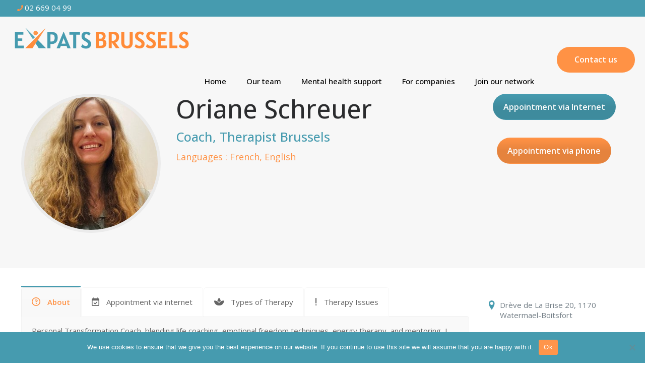

--- FILE ---
content_type: text/html; charset=UTF-8
request_url: https://logidesk-agenda.eu/en/agenda/aVJvNw/Z0J3N09RPT0
body_size: 64425
content:
<!DOCTYPE html>
<html lang="en">
<head>
    <meta charset="UTF-8">
    <meta http-equiv="x-ua-compatible" content="IE=edge,chrome=1">
    <meta name="robots" content="index, follow">
    <meta name="description" content="welcome  to my website! this is a simple take appointment form.--(description of our Page here)"> 
    <meta name="viewport" content="width=device-width, initial-scale=1, maximum-scale=5">
    <link rel="stylesheet" href="https://maxcdn.bootstrapcdn.com/bootstrap/4.5.2/css/bootstrap.min.css">
    <script src="https://cdnjs.cloudflare.com/ajax/libs/moment.js/2.18.1/moment.min.js"></script>
    <script src="https://ajax.googleapis.com/ajax/libs/jquery/3.5.1/jquery.min.js"></script>
    <!-- Load polyfills -->
    <script>document['documentMode'] === 10 && document.write('<script src="//polyfill.io/v3/polyfill.min.js?features=Intl.~locale.en"><\/script>')</script>
    <script src="/bundles/fosjsrouting/js/router.min.js"></script>
    <script src="/js/routing?callback=fos.Router.setData"></script>
    <script type="text/javascript" src="/assets/minisite/js/withoutTranslateNotificationMB.js"></script>
    <link rel="stylesheet" href="https://cdnjs.cloudflare.com/ajax/libs/intl-tel-input/17.0.13/css/intlTelInput.css">  
    <script src="https://cdnjs.cloudflare.com/ajax/libs/toastr.js/latest/toastr.min.js"></script>
    <link rel="stylesheet" href="https://cdnjs.cloudflare.com/ajax/libs/toastr.js/latest/toastr.min.css" />
    <title>Welcome!</title>
            <link rel="stylesheet" href="/assets/css/priseRdvOnline.css">
        <script src="https://js.mollie.com/v1/mollie.js"></script>
    <style>

 
    
        /** Container for all 6 SMS inputs */
        #smsCodeContainer {
                text-align: left;
            display: flex;
            justify-content: left;   /* center SMS boxes */
            gap: 10px;                 /* space between boxes */
            margin-bottom: 10px;
        }

        /* Style for each SMS digit */
        .sms-digit {
            width: 45px;               /* box width */
            height: 45px;              /* box height */
            text-align: center;        /* center the text */
            font-size: 18px;           /* font size */
            border: 1px solid #D1D5D7;
            border-radius: 6px;
            background-color: white;
            color: black;
            outline: none;
            transition: border-color 0.2s, box-shadow 0.2s;
            padding: 0;
        }

        /* Focus effect */
        .sms-digit:focus {
            border-color: #4CAF50;     /* green border on selection */
            box-shadow: 0 0 5px rgba(76, 175, 80, 0.5);
        }

        /* Error display */
        .sms-digit.error {
            border-color: red !important;
        }


        /* Container for all 6 inputs */
        #emailCodeContainer {
                text-align: left;
            display: flex;
            justify-content: left; /* center inputs horizontally */
            gap: 10px; /* spacing between inputs */
            margin-bottom: 10px;
        }

        /* Each digit input */
        .email-digit {
            width: 45px; /* width of each box */
            height: 45px; /* height of each box */
            text-align: center; /* center the number */
            font-size: 18px;
            border: 1px solid #D1D5D7;
            border-radius: 6px;
            background-color: white;
            color: black;
            outline: none;
            transition: border-color 0.2s, box-shadow 0.2s;
            padding: 0;
        }

        /* Focus effect */
        .email-digit:focus {
            border-color: #4CAF50; /* green border on focus */
            box-shadow: 0 0 5px rgba(76, 175, 80, 0.5);
        }

        /* Error style */
        .email-digit.error {
            border-color: red !important;
        }
        .hidden-checkbox-s2 {
            position: absolute !important;
            width: 0 !important;
            height: 0 !important;
            opacity: 0 !important;
            pointer-events: none !important;
            overflow: hidden !important;
            clip: rect(0 0 0 0) !important;
            clip-path: inset(50%) !important;
            white-space: nowrap !important;
            }
        body {
                font-size: 14px !important;
        }

        .tool {
            position: relative;
            display: inline-flex;
            align-items: center;
            cursor: pointer;
        }

        .tool::after {
            content: attr(data-tooltip);
            position: absolute;
            right: 105%;
            top: 50%;
            transform: translateY(-50%);
            padding: 8px 12px;
            background: #333;
            color: white;
            font-size: 12px;
            border-radius: 4px;
            white-space: nowrap;
            opacity: 0;
            pointer-events: none;
            transition: opacity 0.3s;
            z-index: 1000;
        }

        .tool::before {
            content: '';
            position: absolute;
            right: 100%;
            top: 50%;
            transform: translateY(-50%);
            border: 6px solid transparent;
            border-left-color: #333;
            opacity: 0;
            pointer-events: none;
            transition: opacity 0.3s;
            z-index: 1000;
        }

        .tool:hover::after,
        .tool:hover::before {
            opacity: 1;
        }
    </style>
</head>
<body>
  <main class="container">
    <div class="menu">
	
      <div class="steps">
        <div data-step-id="1" class="step current">
          <div class="step-details">
            <div>
                <svg class="icon" width="24" height="24" viewBox="0 0 24 24" fill="none" xmlns="http://www.w3.org/2000/svg">
                <path fill="var(--text-color)" d="M19 3H5C3.9 3 3.01 3.9 3.01 5L3 19c0 1.1 0.89 2 1.99 2H19c1.1 0 1.99-0.9 1.99-2L21 5c0-1.1-0.89-2-1.99-2zm-3 14H8v-2h8v2zm2-4H6v-2h12v2zm0-4H6V7h12v2z"/>
                </svg>
              <span class="title">Select your appointment</span>
            </div>
            <div class="icon status" id="step1Done" style="width: 2.2rem;height: 2rem;">
            	<svg xmlns="http://www.w3.org/2000/svg" width="2em" height="2em" viewBox="0 0 24 24">
                <path fill="currentColor" d="M15.5 5H11l5 7l-5 7h4.5l5-7z"></path><path fill="currentColor" d="M15.5 5H10l5 7l-5 7h4.5l5-7z"></path>
                <path fill="currentColor" d="M8.5 5H4l5 7l-5 7h4.5l5-7z"></path><path fill="currentColor" d="M8.5 5H4l5 7l-5 7h4.5l5-7z"></path>
                </svg>
            </div>
          </div>
		  <div id="addresseRecup" style="display: none">
		
		  </div>
		  <div id="languageRecup">
		  
		  </div>
		  <div id="rdvTypeRecup">
		  
		  </div>
        </div>
        <div data-step-id="2" class="step">
          <div class="step-details">
            <div>
              <svg class="icon" width="18" height="18" viewBox="0 0 24 24" fill="none" xmlns="http://www.w3.org/2000/svg">
                <path fill="var(--text-color)" d="M12 19C12.1978 19 12.3911 18.9414 12.5556 18.8315C12.72 18.7216 12.8482 18.5654 12.9239 18.3827C12.9996 18.2 13.0194 17.9989 12.9808 17.8049C12.9422 17.6109 12.847 17.4327 12.7071 17.2929C12.5673 17.153 12.3891 17.0578 12.1951 17.0192C12.0011 16.9806 11.8 17.0004 11.6173 17.0761C11.4346 17.1518 11.2784 17.28 11.1685 17.4444C11.0586 17.6089 11 17.8022 11 18C11 18.2652 11.1054 18.5196 11.2929 18.7071C11.4804 18.8946 11.7348 19 12 19ZM17 19C17.1978 19 17.3911 18.9414 17.5556 18.8315C17.72 18.7216 17.8482 18.5654 17.9239 18.3827C17.9996 18.2 18.0194 17.9989 17.9808 17.8049C17.9422 17.6109 17.847 17.4327 17.7071 17.2929C17.5673 17.153 17.3891 17.0578 17.1951 17.0192C17.0011 16.9806 16.8 17.0004 16.6173 17.0761C16.4346 17.1518 16.2784 17.28 16.1685 17.4444C16.0586 17.6089 16 17.8022 16 18C16 18.2652 16.1054 18.5196 16.2929 18.7071C16.4804 18.8946 16.7348 19 17 19ZM17 15C17.1978 15 17.3911 14.9414 17.5556 14.8315C17.72 14.7216 17.8482 14.5654 17.9239 14.3827C17.9996 14.2 18.0194 13.9989 17.9808 13.8049C17.9422 13.6109 17.847 13.4327 17.7071 13.2929C17.5673 13.153 17.3891 13.0578 17.1951 13.0192C17.0011 12.9806 16.8 13.0004 16.6173 13.0761C16.4346 13.1518 16.2784 13.28 16.1685 13.4444C16.0586 13.6089 16 13.8022 16 14C16 14.2652 16.1054 14.5196 16.2929 14.7071C16.4804 14.8946 16.7348 15 17 15ZM12 15C12.1978 15 12.3911 14.9414 12.5556 14.8315C12.72 14.7216 12.8482 14.5654 12.9239 14.3827C12.9996 14.2 13.0194 13.9989 12.9808 13.8049C12.9422 13.6109 12.847 13.4327 12.7071 13.2929C12.5673 13.153 12.3891 13.0578 12.1951 13.0192C12.0011 12.9806 11.8 13.0004 11.6173 13.0761C11.4346 13.1518 11.2784 13.28 11.1685 13.4444C11.0586 13.6089 11 13.8022 11 14C11 14.2652 11.1054 14.5196 11.2929 14.7071C11.4804 14.8946 11.7348 15 12 15ZM19 3H18V2C18 1.73478 17.8946 1.48043 17.7071 1.29289C17.5196 1.10536 17.2652 1 17 1C16.7348 1 16.4804 1.10536 16.2929 1.29289C16.1054 1.48043 16 1.73478 16 2V3H8V2C8 1.73478 7.89464 1.48043 7.70711 1.29289C7.51957 1.10536 7.26522 1 7 1C6.73478 1 6.48043 1.10536 6.29289 1.29289C6.10536 1.48043 6 1.73478 6 2V3H5C4.20435 3 3.44129 3.31607 2.87868 3.87868C2.31607 4.44129 2 5.20435 2 6V20C2 20.7956 2.31607 21.5587 2.87868 22.1213C3.44129 22.6839 4.20435 23 5 23H19C19.7956 23 20.5587 22.6839 21.1213 22.1213C21.6839 21.5587 22 20.7956 22 20V6C22 5.20435 21.6839 4.44129 21.1213 3.87868C20.5587 3.31607 19.7956 3 19 3ZM20 20C20 20.2652 19.8946 20.5196 19.7071 20.7071C19.5196 20.8946 19.2652 21 19 21H5C4.73478 21 4.48043 20.8946 4.29289 20.7071C4.10536 20.5196 4 20.2652 4 20V11H20V20ZM20 9H4V6C4 5.73478 4.10536 5.48043 4.29289 5.29289C4.48043 5.10536 4.73478 5 5 5H6V6C6 6.26522 6.10536 6.51957 6.29289 6.70711C6.48043 6.89464 6.73478 7 7 7C7.26522 7 7.51957 6.89464 7.70711 6.70711C7.89464 6.51957 8 6.26522 8 6V5H16V6C16 6.26522 16.1054 6.51957 16.2929 6.70711C16.4804 6.89464 16.7348 7 17 7C17.2652 7 17.5196 6.89464 17.7071 6.70711C17.8946 6.51957 18 6.26522 18 6V5H19C19.2652 5 19.5196 5.10536 19.7071 5.29289C19.8946 5.48043 20 5.73478 20 6V9ZM7 15C7.19778 15 7.39112 14.9414 7.55557 14.8315C7.72002 14.7216 7.84819 14.5654 7.92388 14.3827C7.99957 14.2 8.01937 13.9989 7.98079 13.8049C7.9422 13.6109 7.84696 13.4327 7.70711 13.2929C7.56725 13.153 7.38907 13.0578 7.19509 13.0192C7.00111 12.9806 6.80004 13.0004 6.61732 13.0761C6.43459 13.1518 6.27841 13.28 6.16853 13.4444C6.05865 13.6089 6 13.8022 6 14C6 14.2652 6.10536 14.5196 6.29289 14.7071C6.48043 14.8946 6.73478 15 7 15ZM7 19C7.19778 19 7.39112 18.9414 7.55557 18.8315C7.72002 18.7216 7.84819 18.5654 7.92388 18.3827C7.99957 18.2 8.01937 17.9989 7.98079 17.8049C7.9422 17.6109 7.84696 17.4327 7.70711 17.2929C7.56725 17.153 7.38907 17.0578 7.19509 17.0192C7.00111 16.9806 6.80004 17.0004 6.61732 17.0761C6.43459 17.1518 6.27841 17.28 6.16853 17.4444C6.05865 17.6089 6 17.8022 6 18C6 18.2652 6.10536 18.5196 6.29289 18.7071C6.48043 18.8946 6.73478 19 7 19Z"/>
              </svg>
              <span class="title">Date and time</span>
            </div>
            <div class="icon status" id="step2Done" style="width: 2rem;height: 2rem;"></div>
          </div>
		  <div id="dateTimeChosenRecup">
		  
		  </div>
        </div>
		
        <div data-step-id="3" class="step">
          <div class="step-details">
            <div>
            <svg  class="icon" xmlns="http://www.w3.org/2000/svg" viewBox="0 0 24 24" width="24" height="24">
            <path fill="var(--text-color)" d="M22 4H2C0.9 4 0 4.9 0 6v12c0 1.1 0.9 2 2 2h20c1.1 0 2-0.9 2-2V6C24 4.9 23.1 4 22 4zM22 6v2l-10 7L2 8V6h20zM2 18V9.8l7 4.9L16 10l5 3.5V18H2z"></path>
            </svg>                
              <span class="title">Check</span>
            </div>
            <div class="icon status" id="step3Done" style="width: 2rem;height: 2rem;"></div>
          </div>
		  <div id="emailConfirmationRecup">
		  
		  </div>
        </div>

        <div data-step-id="4" class="step">
          <div class="step-details">
            <div>
              <svg class="icon" width="24" height="24" viewBox="0 0 24 24" fill="none" xmlns="http://www.w3.org/2000/svg">
                <path fill="var(--text-color)" d="M15.71 12.7099C16.6904 11.9385 17.406 10.8808 17.7572 9.68382C18.1085 8.48684 18.0779 7.21015 17.6698 6.03135C17.2617 4.85255 16.4963 3.83027 15.4801 3.10674C14.4639 2.3832 13.2474 1.99438 12 1.99438C10.7525 1.99438 9.53611 2.3832 8.51993 3.10674C7.50374 3.83027 6.73834 4.85255 6.33021 6.03135C5.92208 7.21015 5.89151 8.48684 6.24276 9.68382C6.59401 10.8808 7.3096 11.9385 8.29 12.7099C6.61007 13.3829 5.14428 14.4992 4.04889 15.9398C2.95349 17.3804 2.26956 19.0912 2.07 20.8899C2.05555 21.0212 2.06711 21.1541 2.10402 21.2809C2.14093 21.4078 2.20246 21.5261 2.28511 21.6292C2.45202 21.8374 2.69478 21.9707 2.96 21.9999C3.22521 22.0291 3.49116 21.9517 3.69932 21.7848C3.90749 21.6179 4.04082 21.3751 4.07 21.1099C4.28958 19.1551 5.22168 17.3497 6.68822 16.0387C8.15475 14.7277 10.0529 14.0029 12.02 14.0029C13.9871 14.0029 15.8852 14.7277 17.3518 16.0387C18.8183 17.3497 19.7504 19.1551 19.97 21.1099C19.9972 21.3556 20.1144 21.5825 20.2991 21.7469C20.4838 21.9113 20.7228 22.0014 20.97 21.9999H21.08C21.3421 21.9697 21.5817 21.8372 21.7466 21.6311C21.9114 21.4251 21.9881 21.1622 21.96 20.8999C21.7595 19.0961 21.0719 17.3809 19.9708 15.9381C18.8698 14.4953 17.3969 13.3794 15.71 12.7099ZM12 11.9999C11.2089 11.9999 10.4355 11.7653 9.77772 11.3258C9.11992 10.8862 8.60723 10.2615 8.30448 9.53061C8.00173 8.79971 7.92251 7.99544 8.07686 7.21952C8.2312 6.4436 8.61216 5.73086 9.17157 5.17145C9.73098 4.61204 10.4437 4.23108 11.2196 4.07674C11.9956 3.9224 12.7998 4.00161 13.5307 4.30436C14.2616 4.60711 14.8863 5.1198 15.3259 5.7776C15.7654 6.4354 16 7.20876 16 7.99988C16 9.06075 15.5786 10.0782 14.8284 10.8283C14.0783 11.5785 13.0609 11.9999 12 11.9999Z"/>
              </svg>                
              <span class="title">Your details</span>
            </div>
            <div class="icon status" id="step4Done" style="width: 2rem;height: 2rem;"></div>
          </div>
		  <div id="clientDetailsRecup">
		  
		  </div>
        </div>

        <div id="step5" data-step-id="5" class="step" style="display:none">
          <div class="step-details">
            <div>
              <svg  class="icon" width="24" height="24" viewBox="0 0 24 24" fill="none" xmlns="http://www.w3.org/2000/svg">
                <path fill="var(--text-color)" d="M15 21q-2.95 0-5.25-1.675T6.5 15H3v-2h3.05q-.075-.6-.062-1.112T6.05 11H3V9h3.5q.95-2.65 3.25-4.325T15 3q1.725 0 3.263.613T21 5.3l-1.425 1.4q-.925-.8-2.087-1.25T15 5q-2.125 0-3.8 1.113T8.675 9H15v2H8.075q-.1.675-.075 1.188t.075.812H15v2H8.675q.85 1.775 2.525 2.888T15 19q1.325 0 2.488-.45t2.087-1.25L21 18.7q-1.2 1.075-2.738 1.688T15 21"/>
              </svg>                
              <span class="title">Payment</span>
            </div>
            <div class="icon status" id="step5Done" style="width: 2rem;height: 2rem;"></div>
          </div>
		  <div id="clientPaymentDetailsRecup">
		  
		  </div>
        </div>

        <div data-step-id="6" class="step">
          <div class="step-details">
            <div>
                <svg  class="icon" width="24" height="24" viewBox="0 0 24 24" fill="none" xmlns="http://www.w3.org/2000/svg">
                <path fill="var(--text-color)" d="M12,2C6.48,2,2,6.48,2,12s4.48,10,10,10s10-4.48,10-10S17.52,2,12,2z M10,17l-3-3l1.41-1.41L10,14.17l5.59-5.59L17,8 l-7,7L10,17z"/>
                </svg>

              <span class="title">Summary</span>
            </div>
            <div class="icon status" id="step6Done" style="width: 2rem;height: 2rem;"></div>
          </div>
          <div id="finishRecup">
		  
		  </div>
        </div>
      </div>
	  
      <div class="footer">
       <button disabled style=" pointer-events: none;cursor: none;" hidden></button>
        <button disabled style=" pointer-events: none;cursor: none;"></button>
            <a href="https://logidesk.eu/"  target="_blank" class="nostyle">
            <span>Logidesk &copy;</span>
            </a>
        <div class="icon"></div>
      </div>
	  
    </div>
	
    <div class="content">
      <header>
        <svg class="icon prev-btn" style=" display: none; transform: rotate(90deg)" width="200" height="200" viewBox="0 0 1024 1024" xmlns="http://www.w3.org/2000/svg">
          <path fill="currentColor" d="M831.872 340.864L512 652.672 192.128 340.864a30.592 30.592 0 00-42.752 0 29.12 29.12 0 000 41.6L489.664 714.24a32 32 0 0044.672 0l340.288-331.712a29.12 29.12 0 000-41.728 30.592 30.592 0 00-42.752 0z">
          </path>
        </svg>
        <span class="current-step" id="stepHeader">
                                                            Select your appointment - <span style="font-size:18px;"> Oriane Schreuer </span>
                       
                    </span>
      </header>
      <div class="responsive-steps">
        <div data-res-step="1" class="step done"></div>
        <div data-res-step="2" class="step"></div>
        <div data-res-step="3" class="step"></div>
        <div data-res-step="4" class="step"></div>
		<div data-res-step="5" class="step"></div>
      </div>
      <div data-content-id="1" class="main-content current service-selection" style="display:block" id="step1Div">		
              <span class="require">*</span>
	          <label> Addresses : </label>
                            <div class="row d-flex mt-100" style="display: flex;flex-direction: column;font-size: 15px;">
                                <div id="distinctAddress">
                                </div>
                            </div>
            <span class="require">*</span>
			<label for="languageSelect"> Language : </label>
			     <select  style="font-size: 14px !important;" class="form-control" style="margin-bottom: 18px;margin-top:10px;font-size:14px;" id="languageSelect" name="language"  autocomplete="off">
                 
				 <option value="" disabled selected hidden style="font-size: 14px !important;">Select a language</option>
        		    			    <option value="Français">French</option>
                
				
				    			    <option value="Anglais">English</option>
                
				
						</select>
				<p id="selectError" class="error" style="margin-left: 17px;"></p>
		<span class="require">*</span>
        <label> Type of appointment:</label><br>
		<div class="dropdown-container" style="display: flex;align-items: center;position: relative;width: 104%;">
            <input type="text" onmouseleave="hideSuboptions()" onfocus="this.blur()" class="form-control" placeholder="  Choisissez catégorie" onclick="toggledropdownMED()" id="rdv_type" autocomplete="off" style="flex: 1; padding: 4px 10px !important; margin: 0px 2%;margin-top:10px; font-size: 14px !important;">
            <span class="dropdown-arrow" style="display: flex; align-items: center; padding-left: 8px;">
                <svg xmlns="http://www.w3.org/2000/svg" viewBox="0 0 24 24" fill="currentColor" style="height: 19px;">
                    <path d="M11.9999 13.1714L16.9497 8.22168L18.3639 9.63589L11.9999 15.9999L5.63599 9.63589L7.0502 8.22168L11.9999 13.1714Z"></path>
                </svg>
            </span>
        </div>
                <div class="dropdownMED-list" id="dropdownMEDList">
                                                                                                                                                                                                                            
                                                                        
                                                                                                                                                                                                                        

                                                                                                                                                                                                                                                                                                                                                                                        
                                
                                                                
                                    
                                    <div class="dropdownMED-list-item category-option category-9" 
                                        onclick="selectOption(this.querySelector('.suboptions-item'),'Adulte 23 ans et plus','Adult 23 years and above (50 minutes)','6127',0,0,0,'9','75')" 
                                        onmouseover="showSuboptions(this)" 
                                        onmouseout="hideSuboptions()">
                                        <span data-online="1" data-office="1" data-category="Adulte 23 ans et plus" class="suboptions-item services-9" style="padding-left:20px;display:flex; justify-content:space-between;">

                                         <div style="width: 25%;padding-right: 3px;">Adult</div>
                                         <div style="width: 25%;padding-right: 3px;">23 years and above</div>
                                         <div style="width: 25%;padding-right: 3px;">(50 minutes)</div>
                                                                                     <div style="width: 25%;" class="rdv-type-row">  </div>
                                          
                                        </span>
                                    </div>
                                    
                                
                                  

                                                                                                                                                                                                                                                            
                                                                        
                                                                                                                                                                                                                        

                                                                                                                                                                                                                                                                                                                                                                                        
                                
                                                                
                                    
                                    <div class="dropdownMED-list-item category-option category-48" 
                                        onclick="selectOption(this.querySelector('.suboptions-item'),'Jeune adulte 20 - 22 ans','Young adult 20 - 22 years  (50 minutes)','10868',0,0,0,'48','75')" 
                                        onmouseover="showSuboptions(this)" 
                                        onmouseout="hideSuboptions()">
                                        <span data-online="1" data-office="1" data-category="Jeune adulte 20 - 22 ans" class="suboptions-item services-48" style="padding-left:20px;display:flex; justify-content:space-between;">

                                         <div style="width: 25%;padding-right: 3px;">Young adult</div>
                                         <div style="width: 25%;padding-right: 3px;">20 - 22 years</div>
                                         <div style="width: 25%;padding-right: 3px;">(50 minutes)</div>
                                                                                     <div style="width: 25%;" class="rdv-type-row">  </div>
                                          
                                        </span>
                                    </div>
                                    
                                
                                  

                                                                                                                                                                                                                                                            
                                                                        
                                                                                                                                                                                                                        

                                                                                                                                                                                                                                                                                                                                                                                        
                                
                                                                
                                    
                                    <div class="dropdownMED-list-item category-option category-49" 
                                        onclick="selectOption(this.querySelector('.suboptions-item'),'Jeune senior 60 - 69 ans','Young senior 60 - 69 years (50 minutes)','10869',0,0,0,'49','75')" 
                                        onmouseover="showSuboptions(this)" 
                                        onmouseout="hideSuboptions()">
                                        <span data-online="1" data-office="1" data-category="Jeune senior 60 - 69 ans" class="suboptions-item services-49" style="padding-left:20px;display:flex; justify-content:space-between;">

                                         <div style="width: 25%;padding-right: 3px;">Young senior</div>
                                         <div style="width: 25%;padding-right: 3px;">60 - 69 years</div>
                                         <div style="width: 25%;padding-right: 3px;">(50 minutes)</div>
                                                                                     <div style="width: 25%;" class="rdv-type-row">  </div>
                                          
                                        </span>
                                    </div>
                                    
                                
                                  

                                                                                                                                                                                                                                                            
                                                                        
                                                                                                                                                                                                                        

                                                                                                                                                                                                                                                                                                                                                                                        
                                
                                                                
                                    
                                    <div class="dropdownMED-list-item category-option category-50" 
                                        onclick="selectOption(this.querySelector('.suboptions-item'),'Senior 70 ans et plus','Senior 70 years and above (50 minutes)','10870',0,0,0,'50','75')" 
                                        onmouseover="showSuboptions(this)" 
                                        onmouseout="hideSuboptions()">
                                        <span data-online="1" data-office="1" data-category="Senior 70 ans et plus" class="suboptions-item services-50" style="padding-left:20px;display:flex; justify-content:space-between;">

                                         <div style="width: 25%;padding-right: 3px;">Senior</div>
                                         <div style="width: 25%;padding-right: 3px;">70 years and above</div>
                                         <div style="width: 25%;padding-right: 3px;">(50 minutes)</div>
                                                                                     <div style="width: 25%;" class="rdv-type-row">  </div>
                                          
                                        </span>
                                    </div>
                                    
                                
                                  

                                                                                                                                                                                                                                                            
                                                                        
                                                                                                                                                                                                                        

                                                                                                                                                                                                                                                                                                                                                                                        
                                
                                                                
                                    
                                    <div class="dropdownMED-list-item category-option category-13" 
                                        onclick="selectOption(this.querySelector('.suboptions-item'),'Couple','Couple (50 minutes)','8909',1,0,0,'13','75')" 
                                        onmouseover="showSuboptions(this)" 
                                        onmouseout="hideSuboptions()">
                                        <span data-online="1" data-office="1" data-category="Couple" class="suboptions-item services-13" style="padding-left:20px;display:flex; justify-content:space-between;">

                                         <div style="width: 25%;padding-right: 3px;">Couple</div>
                                         <div style="width: 25%;padding-right: 3px;"></div>
                                         <div style="width: 25%;padding-right: 3px;">(50 minutes)</div>
                                                                                     <div style="width: 25%;" class="rdv-type-row">  </div>
                                          
                                        </span>
                                    </div>
                                    
                                
                                  

                                                                                                                                                                                                                                                            
                                                                        
                                                                                                                                                                                                                        

                                                                                                                                                                                                                                                                                                                                                                                        
                                
                                                                
                                    
                                    <div class="dropdownMED-list-item category-option category-12" 
                                        onclick="selectOption(this.querySelector('.suboptions-item'),'Coaching','Coaching (50 minutes)','6129',0,0,0,'12','75')" 
                                        onmouseover="showSuboptions(this)" 
                                        onmouseout="hideSuboptions()">
                                        <span data-online="0" data-office="1" data-category="Coaching" class="suboptions-item services-12" style="padding-left:20px;display:flex; justify-content:space-between;">

                                         <div style="width: 25%;padding-right: 3px;">Coaching</div>
                                         <div style="width: 25%;padding-right: 3px;"></div>
                                         <div style="width: 25%;padding-right: 3px;">(50 minutes)</div>
                                                                                     <div style="width: 25%;" class="rdv-type-row">  </div>
                                          
                                        </span>
                                    </div>
                                    
                                
                                  

                                                                                                                                                                                                                                                            
                                                                        
                                                                                                                                                                                                                        

                                                                                                                                                                                                                                                                                                                                                                                        
                                
                                                                
                                    
                                    <div class="dropdownMED-list-item category-option category-11" 
                                        onclick="selectOption(this.querySelector('.suboptions-item'),'Autres traitements','ADHD (50 minutes)','8927',0,0,0,'11','75')" 
                                        onmouseover="showSuboptions(this)" 
                                        onmouseout="hideSuboptions()">
                                        <span data-online="1" data-office="1" data-category="Autres traitements" class="suboptions-item services-11" style="padding-left:20px;display:flex; justify-content:space-between;">

                                         <div style="width: 25%;padding-right: 3px;">ADHD</div>
                                         <div style="width: 25%;padding-right: 3px;"></div>
                                         <div style="width: 25%;padding-right: 3px;">(50 minutes)</div>
                                                                                     <div style="width: 20%;" class="rdv-type-row" >  </div>
                                            <div class="tool" style="width: 5%;" data-placement="right" data-tooltip="TDAH">
                                                <svg xmlns="http://www.w3.org/2000/svg" width="16.5" height="16.5" viewBox="0 0 512 512">
                                                    <path d="M256 48C141.1 48 48 141.1 48 256s93.1 208 208 208 208-93.1 208-208S370.9 48 256 48zm19 304h-38.2V207.9H275V352zm-19.1-159.8c-11.3 0-20.5-8.6-20.5-20s9.3-19.9 20.5-19.9c11.4 0 20.7 8.5 20.7 19.9s-9.3 20-20.7 20z" fill="#c0c0c0"/>
                                                </svg>
                                            </div>
                                          
                                        </span>
                                    </div>
                                    
                                
                                  

                                                                                                                                
                                                                        
                                                                                                                                                                                                                        

                                                                                                                                                                                                                                                                                                                                                                                        
                                
                                                                
                                    
                                    <div class="dropdownMED-list-item category-option category-11" 
                                        onclick="selectOption(this.querySelector('.suboptions-item'),'Autres traitements','Energy Harmonization (50 minutes)','8925',0,0,0,'11','75')" 
                                        onmouseover="showSuboptions(this)" 
                                        onmouseout="hideSuboptions()">
                                        <span data-online="1" data-office="1" data-category="Autres traitements" class="suboptions-item services-11" style="padding-left:20px;display:flex; justify-content:space-between;">

                                         <div style="width: 25%;padding-right: 3px;">Energy Harmonization</div>
                                         <div style="width: 25%;padding-right: 3px;"></div>
                                         <div style="width: 25%;padding-right: 3px;">(50 minutes)</div>
                                                                                     <div style="width: 20%;" class="rdv-type-row" >  </div>
                                            <div class="tool" style="width: 5%;" data-placement="right" data-tooltip="Harmonisation Energétique">
                                                <svg xmlns="http://www.w3.org/2000/svg" width="16.5" height="16.5" viewBox="0 0 512 512">
                                                    <path d="M256 48C141.1 48 48 141.1 48 256s93.1 208 208 208 208-93.1 208-208S370.9 48 256 48zm19 304h-38.2V207.9H275V352zm-19.1-159.8c-11.3 0-20.5-8.6-20.5-20s9.3-19.9 20.5-19.9c11.4 0 20.7 8.5 20.7 19.9s-9.3 20-20.7 20z" fill="#c0c0c0"/>
                                                </svg>
                                            </div>
                                          
                                        </span>
                                    </div>
                                    
                                
                                  

                                                                        
                    
                                        <script>
                        document.addEventListener('DOMContentLoaded', function () {
                            const nullPricedItems = [];
                            const locale = "en";
                            const url = "/en/internet/send-null-priced-notification"; // use route helper

                            if (nullPricedItems.length > 0) {
                                fetch(url, {
                                    method: 'POST',
                                    headers: {
                                        'Content-Type': 'application/json',
                                        'X-Requested-With': 'XMLHttpRequest'
                                    },
                                    body: JSON.stringify({
                                        items: nullPricedItems,
                                        locale: locale
                                    })
                                })
                                .then(response => {
                                    if (!response.ok) {
                                        throw new Error(`HTTP error! Status: ${response.status}`);
                                    }
                                    return response.json();
                                })
                                .then(data => {
                                    console.log("✅ Email notification sent successfully:", data);
                                    // Optional: show user message
                                console.log('Notification email sent successfully!');
                                })
                                .catch(error => {
                                    console.error("❌ Error sending email notification:", error);
                                    // Optional: show user message
                                    console.log('Error sending notification email. Please try again.');
                                });
                            }
                        });
                    </script>
                    <script>
                        document.getElementById("dropdownMEDList").style.width = "100%";
                        //*******call function which will notify if any problem in the categories or rdv types translations***************////
                        callWithoutTranslateNotification();
                    </script>
                </div>
			  <p id="inputError" class="error" style="margin-top: 10px;margin-left: 26px;"></p>
                <div id="typePrestationContainer" style="display:none">
                    <span class="require">*</span>
                    <label> Place of consultation : </label>

                    <div class="dropdown-container" style="display: flex;align-items: center;position: relative;width: 104%;">
                        <input type="text" onmouseleave="hideSuboptions()" onfocus="this.blur()" class="form-control" 
                                placeholder="Place of consultation" 
                                onclick="toggledropdownTypePrestation()" id="typePrestation" autocomplete="off" 
                                style="flex: 1; padding: 4px 10px !important; margin: 0px 2%;margin-top:10px; font-size: 14px !important;">

                        <span class="dropdown-arrow" style="display: flex; align-items: center; padding-left: 8px;">
                            <svg xmlns="http://www.w3.org/2000/svg" viewBox="0 0 24 24" fill="currentColor" style="height: 19px;">
                                <path d="M11.9999 13.1714L16.9497 8.22168L18.3639 9.63589L11.9999 15.9999L5.63599 9.63589L7.0502 8.22168L11.9999 13.1714Z"></path>
                            </svg>
                        </span>
                    </div>

                    <div class="dropdownMED-list" id="dropdownMED2List" style="width: 100%;">
                        <div class="dropdownMED-list-item prestationType localPrestation" onclick="selectOptionTypePrestation(this, '0')">
                            <span style="padding-left:5px;display:flex; justify-content:space-between;">
                                <div style="width: 25%;padding-right: 3px;" class="prestation-name"></div>
                                <div style="width: 25%;padding-right: 3px;" class="prestation-age"></div>
                                <div style="width: 25%;padding-right: 3px;" class="prestation-duration"></div>  
                                <div style="width: 25%;" class="prestation-type"> </div>
                            </span>
                        </div>
                        <div class="dropdownMED-list-item prestationType onlinePrestation" onclick="selectOptionTypePrestation(this, '1')">
                            <span style="padding-left:5px;display:flex; justify-content:space-between;">
                                <div style="width: 25%;padding-right: 3px;" class="prestation-name"></div>
                                <div style="width: 25%;padding-right: 3px;" class="prestation-age"></div>
                                <div style="width: 25%;padding-right: 3px;" class="prestation-duration"></div>  
                                <div style="width: 25%;" class="prestation-type"> </div>
                            </span>
                        </div>
                    </div>

                    <p id="selectTypePrestationError" class="error" style="margin-left: 17px;"></p>
                </div>
		<input type="text" id="rdv_type_id" hidden>
		<input type="text" id="is_couple" hidden>
		<input type="text" id="is_famille" hidden>
		<input type="text" id="is_online" hidden>
        <input type="text" id="rdvAddressInput" hidden>
        <input type="text" id="online_rdv_start" hidden>
		<input type="text" id="online_rdv_date" hidden>
		<input type="text" id="rdvType_online" hidden>
      </div>
	  
  <div data-content-id="2"  style="display:none" class="main-content calendar" id="step2Div">
		<div id="loader" class="loader">
			<img class="loaderImg" src="https://media1.tenor.com/m/Xh9lfgVUms8AAAAC/loop-loading-loading.gif" alt="Loading">
			<p>Loading...</p>
		</div>
	<div id="calendarDispo" style="display:grid">
    <label class="am-advsc__slots-wrapper" for="inputField" style="font-size: 14px !important;">Change your address:</label>
        <div id="chooseAddrSelectBox">
            <div class="am-advsc__slots-wrapper">
                <input type="text" autocomplete="off" onfocus="this.blur()" class="form-control MB-addrSelectBox" id="inputField" placeholder="Select Addresses" onclick="toggledropdownMedBMed()" style="width: 100% !important;">
                <div class="dropdownMedB-content" id="dropdownMedBContent">
                    
                </div>
            </div>
        </div>
        <div class="am-advsc__slots-wrapper" style="display: flex;">
          <select name="month" id="dateSelect" autocomplete="off" class="form-control" style="width: 75%;padding: 0px 0px !important;margin: 0px !important;">
          </select>
          </select>
          <span class="btn-group">
            <button id="prevBtn" onClick="previousMonth()">Prev</button>
			<button id="nextBtn" onClick="next_Month()">Next</button>
          </span>
        </div>
        <div class="calendar" id="calendar">
          <table class="calendar-content">
            <thead>
              <tr>
                <td style="text-align: center;font-size: 12px;">Mon</td>
                <td style="text-align: center;font-size: 12px;">Tue</td>
                <td style="text-align: center;font-size: 12px;">Wed</td>
                <td style="text-align: center;font-size: 12px;">Thu</td>
                <td style="text-align: center;font-size: 12px;">Fri</td>
                <td style="text-align: center;font-size: 12px;">Sat</td>
                <td style="text-align: center;font-size: 12px;">Sun</td>
              </tr>
            </thead>
            <tbody>

            </tbody>
          </table>
        </div>		
		</div>
				<div class="am-advsc__slots-wrapper" id="timesSlots" style="display:block;margin-top:5px;">
        <div class="step-details" id="timesSlotsDivHeader">
            <div>
               <svg xmlns="http://www.w3.org/2000/svg" width="1em" height="1em" viewBox="0 0 24 24">
                  <path fill="currentColor" fill-rule="evenodd" d="M12.75 11.38V6h-1.5v6l4.243 4.243l1.06-1.06zM12 22C6.477 22 2 17.523 2 12S6.477 2 12 2s10 4.477 10 10s-4.477 10-10 10"></path>
               </svg>
               <span class="title">Select your appointment</span>
            </div>
            <div class="icon status" id="step1Done" style="width: 2.2rem;height: 2rem;">
               <svg xmlns="http://www.w3.org/2000/svg" width="1em" height="1em" viewBox="0 0 20 20">
                  <path fill="currentColor" d="M8.294 16.998c-.435 0-.847-.203-1.111-.553L3.61 11.724a1.392 1.392 0 0 1 .27-1.951a1.392 1.392 0 0 1 1.953.27l2.351 3.104l5.911-9.492a1.396 1.396 0 0 1 1.921-.445c.653.406.854 1.266.446 1.92L9.478 16.34a1.39 1.39 0 0 1-1.12.656c-.022.002-.042.002-.064.002"></path>
               </svg>
            </div>
        </div>
		<div class="am-advsc__slots-heading" id="timesTitleDate" style="margin:15px;font-size: 14px !important;"></div>

		<div class="am-advsc__slots" id="availablesTimeSlots">
            <span style="color: black;">Please wait..</span>
		</div>
            <br>
                <hr style="margin-bottom:0px;">
            <br>
		</div>
		<div id="alternaPlusProch" style="margin-top: -13px;font-size: 14px !important;">
	</div>
			<div id="alternativeDiv" style="margin-top: -13px;">
		
	</div>

        <div class="form-contact-no-availability" id="formContactPatient" style="display:none">
        
        <div class="message-no-availability pt-4">
            <div class="tobehidden" style="font-size: 14px !important;overflow-wrap: break-word;">
                Unfortunately, there is no availability in this calendar
            </div>
            <div class="tobehidden" style="font-size: 14px !important;overflow-wrap: break-word;">
                Please send us your contact information (and any message you would like to communicate) and we will contact you as soon as possible.
            </div>
        </div>
        
        <div class="p-2">
                        <div class="form-contact-group">
                <input type="text" class="form-control form-contact-input" 
                placeholder="First name" 
                id="contact_lastname">
                <span class="text-danger d-none errors">required field</span>
            </div>
                        <div class="form-contact-group">
                <input type="text" class="form-control form-contact-input" 
                    placeholder="Last name" 
                    id="contact_fisrtname">
                <span class="text-danger d-none errors">required field</span>
            </div>
                        <div class="form-contact-group">
                <input type="text" class="form-control form-contact-input auto_complete_email" 
                    placeholder="E-mail address" 
                    id="contact_email">
            </div>
                        <div class="form-contact-group">
                <input type="tel" class="form-control form-contact-input" 
                    placeholder="Phone" 
                    id="contact_phone">
                <span class="text-danger d-none errors">required field</span>
            </div>
                        <textarea type="text" class="form-control" 
                placeholder="Message" id="contact_message" 
                style="padding: 4px 10px !important;margin: 4% 2%;"></textarea>
                        <center>
                <button type="button" id="btnSubmit">
                    Send
                </button>
            </center>
        </div>
    </div> 
    		
    </div>
    <div data-content-id="3" style="display:none"  class="main-content information" id="step3Div">
        <div class="msgAfterSubmit" id="messageAfterSubmit" style="display:none;">
           <div class="boxRosaConfirmEmail">
						<center>
                        <strong>Thank you !</strong>
                        <br>We will contact you as soon as possible !
                        </center>
				</div>
		</div>
        <div class="row">
                <div id="info-mail-confirm" class="info-mail-confirm">
                    <div style="margin-bottom: 3%;">
                        <span>
                            In this next step we need to confirm your email address or mobile phone number, to ensure that we can contact you.
                        </span>
                    </div>
                    <div>
                        <span>
                            Please fill in the following box. You will receive a code (via e-mail or SMS) which you will need to copy into this box to continue.
                        </span>
                    </div>
                </div>
                <div id="info-contact-support" class="info-contact-support" style="display:none;">
                    <div style="margin-bottom: 3%;">
                        <span>
                            If you are unable to confirm your email address or mobile phone number, the online appointment procedure will not be able to continue.
                        </span>
                    </div>
                    <div>
                        <span>
                            Please send us your contact information (and any message you would like to communicate) and we will contact you as soon as possible.
                        </span>
                    </div>
                </div>				
				<div class="boxRosaConfirmEmail" id="emailConfirmation" style="display:block;">
				  <div class="textRosaEmailConfirmation">Fill in your email address to continue:</div>
				 <div class="input-classRosaEmailConfirmation">
				  <input type="text" placeholder="Enter your email address" class="inputMed auto_complete_email" id="inputEmail">
				   <br><span id="emailError" class="error-message"></span><br>
				  <button id="confirmEmailAddressButton" class="rosaButton" onclick="validateEmail()" disabled>Confirm</button>
				</div>
				</div>
				<div class="boxRosaConfirmEmail" id="smsConfirmation" style="display:none;">
					<div class="textRosaEmailConfirmation">Please enter your phone number:</div>
					<div class="input-classRosaEmailConfirmation">
						<input type="tel" id="phoneNumber" name="phoneNumber" pattern="[0-9+]*" style="padding-left: 83px;" autocomplete="off" placeholder="475 123 456" data-intl-tel-input-id="1" novalidate="novalidate" class="form-control required phone-input">
						<br><span id="phoneError" class="error-message"></span><br>
						<button class="rosaButton" onclick="" id="sendSms" disabled>Send</button>
					</div>
				</div>
				<div class="classRosa" id="smsConfirmCode" style="display:none;">
						<center>
						  <h6>Check your phone for an SMS code</h6><br>
						</center>
						<div class="boxRosa">
						  <div class="numberRosa">1</div>
						  <div class="textRosa">A verification code has been sent to <strong id="strongPhoneNumber"></strong>
						  <button class="link" onClick="changePhoneNumber()" id="changePhoneNumberButton">Change Number</button></div>
						</div>
						<div class="boxRosa">
						  <div class="numberRosa">2</div>
						  <div class="textRosa">Check your phone and copy the code from the SMS.</div>
						</div>
						<div class="boxRosa">
                        <div class="numberRosa">3</div>
                        <div class="textRosa">
                            Entrez votre code ci-dessous
                            <div class="input-classRosa" id="smsCodeContainer">
                                <input type="text" maxlength="1" class="sms-digit" id="digit1">
                                <input type="text" maxlength="1" class="sms-digit" id="digit2">
                                <input type="text" maxlength="1" class="sms-digit" id="digit3">
                                <input type="text" maxlength="1" class="sms-digit" id="digit4">
                                <input type="text" maxlength="1" class="sms-digit" id="digit5">
                                <input type="text" maxlength="1" class="sms-digit" id="digit6">
                                <br>
                                <span id="codeSmsError" class="error-message"></span>
                            </div>
                        </div>
                    </div>
                </div>
				
				<div class="classRosa" id="3StepEmailConfirmation" style="display:none;">
						<center>
						  <h6 style="font-size: 13px !important;">Check your e-mail to obtain the code</h6><br>
						</center>
						<div class="boxRosa">
						  <div class="numberRosa">1</div>
						  <div class="textRosa">A verification code has been sent to <strong id="emailChange"></strong>
						  <button class="link" onClick="changeEmail()" id="changeEmailButton">Change e-mail address</button></div>
						</div>
						<div class="boxRosa">
						  <div class="numberRosa">2</div>
						  <div class="textRosa">Check your inbox and copy the e-mail code. Don&#039;t forget to check your spam folder, in case you should not see an email in your inbox.</div>
						</div>
						  <div class="boxRosa">
                        <div class="numberRosa">3</div>
                        <div class="textRosa">
                            Entrez votre code ci-dessous
                            <div class="input-classRosa" id="emailCodeContainer">
                                <input type="text" maxlength="1" class="email-digit" id="emailDigit1">
                                <input type="text" maxlength="1" class="email-digit" id="emailDigit2">
                                <input type="text" maxlength="1" class="email-digit" id="emailDigit3">
                                <input type="text" maxlength="1" class="email-digit" id="emailDigit4">
                                <input type="text" maxlength="1" class="email-digit" id="emailDigit5">
                                <input type="text" maxlength="1" class="email-digit" id="emailDigit6">
                                <br>
                                <span id="emailError1" class="error-message"></span>
                            </div>

                        </div>
                    </div>
                </div>
				
				<div id="iframe_form_section" style="display:none; width: 90%;">
                </div>
				
				<div id="buttonsEmailConfirmation" >
						<div class="rosa" style="margin-top: 15px;">
                            <button class="rosaBtn" style="display:none;margin:3px;" id="buttonResendEmail" onClick="resendVerificationCodeEmail()">Resend</button>
                            <button class="rosaBtn" style="display:none;margin:3px;" id="buttonConfirmByEmail" onClick="resendCodeConfirmViaEmail()">Send by email</button>
                            <button class="rosaBtn" style="margin:3px;" id="buttonConfirmBySms" onClick="resendCodeConfirmViaSms()">Send by sms</button>
							<button class="rosaBtn" id="buttonContactSupport" onClick="contactSupport()" style="margin:3px;">Contact us</button>
						</div>
				</div>
                <div>
                    <p id="resendMessage" style="font-size: 14px; color: gray; padding-top: 7px;"> <spam id="resendMessage-content"></spam></p>
                </div>
        </div>
    </div>
	
	<div data-content-id="4" style="display:none"  class="main-content information"  id="step4Div">

        <div id="clientFormLoader" class="loader" style="display:none;">
			<img class="loaderImg" src="https://media1.tenor.com/m/Xh9lfgVUms8AAAAC/loop-loading-loading.gif" alt="Loading">
			<p>Loading...</p>
		</div>

        <div class="row1">
          <label for="civilityClient">
            <span class="require">*</span>
            Civility
          </label>
          <Select required type="text" name="civilityClient" class="form-control" id="civilityClient"  
                  style="margin-left: -0.1rem;margin-top: -0.8px;border-radius: 6px;height: calc(1.5em + 0.75rem + 8px);" 
                  autocomplete="off">
            <option value="">Select your civility</option>
            <option value="Monsieur">Mr</option>
            <option value="Madame">Mrs</option>
            <option value="Non" disabled>I prefer not to answer</option>
		  </Select>
        </div>
		<div class="row1">
          <label for="empty">
                      
          </label>
        </div>
        <div class="row1">
          <label for="lastName">
            <span class="require">*</span>
            Name:
          </label>
          <input required type="text" name="lastName" class="form-control" id="lastName" oninput="validateInput(this)">
        </div>
        <div class="row1">
          <label for="firstName">
		  <span class="require">*</span>
            First name:
          </label>
          <input required type="text" name="firstName" class="form-control" id="firstName" oninput="validateInput(this)">
        </div>
		<div id="childFields" style="display:none;">
			<div class="row1">
			  <label for="childLastName">
			  <span class="require">*</span>
				Last name:
			  </label>
			  <input type="text" name="childLastName" class="form-control" id="childLastName" oninput="validateInput(this)">
			</div>
			<div class="row1">
			  <label for="childFirstName">
			  <span class="require">*</span>
				First Name:
			  </label>
			  <input  type="text" name="childFirstName" class="form-control" id="childFirstName" oninput="validateInput(this)">
			</div>
			<div class="row1">
			  <label for="childSexe">
				<span class="require">*</span>
				Child&#039;s civility:
			  </label>
			  <Select type="text" name="childSexe" style="margin-left: -0.1rem;margin-top: -0.8px;border-radius: 6px;height: calc(1.5em + 0.75rem + 8px);" class="form-control" id="childSexe"  autocomplete="off">
			  <option value="">Select your civility</option>
			  <option value="Fille">Girl</option>
			  <option value="Garcon">Boy</option>
			  </Select>
			</div>
			<div class="row1">
			  <label for="dobChild">
			  <span class="require">*</span>
				Date of birth:
			  </label>
			      <input type="date" id="dobChild" value='' name="dobChild" class="form-control" style="height: 108% !important;">
			</div>
		</div>
		<div id="partnerFields" style="display:none;">
			<div class="row1">
			  <label for="lastNamePartner">
			  <span class="require">*</span>
				First name partner:
			  </label>
			  <input type="text" name="lastNamePartner" class="form-control" id="lastNamePartner" oninput="validateInput(this)">
			</div>
			<div class="row1">
			  <label for="firstNamePartner">
			  <span class="require">*</span>
				Name partner:
			  </label>
			  <input type="text" name="firstNamePartner" class="form-control" id="firstNamePartner" oninput="validateInput(this)">
			</div>
		</div>
		<div id="familleFields" style="display:none;">
            <div class="col-md-12 famille-fields text-uppercase pt-2" style="display: block;font-weight:500;margin-left: -25px;margin-bottom: 11px;">
                <label class="mb-0">family composition</label>
            </div>
			<div class="row1">
			  <label for="lastName1">
				<span class="require">*</span>
				Name:
			  </label>
			  <input type="text" name="lastName1" class="form-control" id="lastName1" oninput="validateInput(this)">
			</div>
			<div class="row1">
			  <label for="firstName1">
			  <span class="require">*</span>
				First name:
			  </label>
			  <input type="text" name="firstName1" class="form-control" id="firstName1" oninput="validateInput(this)">
			</div>
			<div class="row1">
			  <label for="lastName2">
				Name:
			  </label>
			  <input type="text" name="lastName2" class="form-control" id="lastName2" oninput="validateInput(this)">
			</div>
			<div class="row1">
			  <label for="firstName2">
				First name:
			  </label>
			  <input type="text" name="firstName2" class="form-control" id="firstName2" oninput="validateInput(this)">
			</div>
			<div class="row1">
			  <label for="lastName3">
				Name:
			  </label>
			  <input type="text" name="lastName3" class="form-control" id="lastName3" oninput="validateInput(this)">
			</div>
			<div class="row1">
			  <label for="firstName3">
				First name:
			  </label>
			  <input type="text" name="firstName3" class="form-control" id="firstName3" oninput="validateInput(this)">
			</div>
		</div>
				<div class="row1">
          <label for="emailClient">
		  <span id="etoileObligationEmail" class="require">*</span>
            E-mail:
          </label>
          <input placeholder="" type="text" name="emailClient auto_complete_email" class="form-control" id="emailClient" style="width: 205%;background-color: #f1f1f2 !important;">
        </div>
		<div class="row1">
          <label for="empty1">
          </label>
          
        </div>
		<div class="row1">
          <label for="mobileClient">
            <span class="require">*</span>
            Mobile:
          </label>
		  <input type="tel" class="form-control" id="mobileClient" name="mobileClient" style="width: 205%;" autocomplete="off" placeholder="475 123 456" data-intl-tel-input-id="0" novalidate="novalidate" required="required">
          <span id="mobileError" class="error-message"></span>
        </div>
		<div class="row1">
          <label for="empty2">
          </label>
          
        </div>
        <div class="row1">
          <label for="paysClient" style="margin-top: 13px;">
            <span class="require">*</span>
            Country:
          </label>
		  <select required name="paysClient" class="form-control" id="paysClient"  style="margin-left: -0.1rem;margin-top: -0.8px;border-radius: 6px;height: calc(1.5em + 0.75rem + 8px);" autocomplete="off">
			<option value="">Select a country</option>
		  </select>
          <span id="select_country_before_zip_code" class="error invalid-feedback small" 
            style="margin-top: 7px !important;display:none;overflow-wrap: break-word;">
            Please choose a country.   
          </span>
        </div>
        <div class="row1">
          <label for="codePostal">
		  <span class="require">*</span>
            Postal code:
          </label>
          <input required type="text" name="codePostal" class="form-control" id="codePostal">
        </div>
		        <div class="row1">
          <label for="villeClient">
            <span class="require">*</span>
            City:
          </label>
          <input required type="text" name="villeClient" class="form-control" id="villeClient">
        </div>
        <div class="row1">
          <label for="adresseClient">
            <span class="require">*</span>
            Address:
          </label>
          <input required type="text" name="adresseClient" class="form-control" id="adresseClient">
        </div>
			<br><br><br>
		<div class="custom-control mb-1 custom-checkbox"> 
		   <input required type="checkbox" id="id_1" name="id_1" class="custom-control-input" value="id_1">
		   <label class="custom-control-label required" style="margin-left:25px;font-size: 12px;" for="id_1">I accept the <a href="/assets/documents/Conditions-Logidesk.pdf" target="_blank">Terms and Conditions</a></label>
		</div>
		<div class="custom-control mb-1 custom-checkbox"> 
		   <input required type="checkbox" id="id_2" name="id_2" class="custom-control-input" value="id_2">
		   <label class="custom-control-label required" style="margin-left:25px;font-size: 12px;" for="id_2">I certify that the information provided is accurate and I agree to inform the Logidesk service at least 48 hours before the appointment if I am unable to attend. Otherwise, the consultation fee will still be due. </label>
		</div>
		
    </div>

<div data-content-id="5" style="display: none;overflow: auto;" class="main-content payment" id="step5Div1">
    <div id="payment-section" class="payment-container">
        <div class="payment-header">
            <h6>Please choose your payment method.</h6>
                    </div>
        
        <div class="payment-methods">
            <div class="form-group">
                                <div class="payment-options" style="display:block !important;">
                    <!-- Existing methods -->
                    
                    <!-- New methods -->
                    <div class="payment-option">
                        <input type="radio" id="bancontact" name="payment-method" value="bancontact" checked>
                        <label for="bancontact" class="payment-method-card">
                            <img src="https://www.mollie.com/external/icons/payment-methods/bancontact.png" alt="Bancontact" width="40">
                            <span>Bancontact</span>
                        </label>
                    </div>
                    <div class="payment-option">
                        <input type="radio" id="kbc" name="payment-method" value="kbc">
                        <label for="kbc" class="payment-method-card">
                            <img src="https://www.mollie.com/external/icons/payment-methods/kbc.png" alt="KBC/CBC" width="40">
                            <span>KBC/CBC</span>
                        </label>
                    </div>
                    <div class="payment-option">
                        <input type="radio" id="belfius" name="payment-method" value="belfius">
                        <label for="belfius" class="payment-method-card">
                            <img src="https://www.mollie.com/external/icons/payment-methods/belfius.png" alt="Belfius" width="40">
                            <span>Belfius</span>
                        </label>
                    </div>
                </div>
            </div>
            
            <div id="payment-details" class="payment-details-container">
                <!-- Credit Card Form -->
                
                <!-- Bancontact (no extra fields needed) -->
                <div id="bancontact-details" class="payment-method-details" style="display:block;">
                    <p>You will be redirected to Bancontact after clicking on pay now.</p>
                </div>
                
                <!-- KBC/CBC (no extra fields needed) -->
                <div id="kbc-details" class="payment-method-details" style="display:none;">
                    <p>You will be redirected to KBC/CBC after clicking on “Pay now</p>
                </div>
                
                <!-- Belfius (no extra fields needed) -->
                <div id="belfius-details" class="payment-method-details" style="display:none;">
                    <p>You will be redirected to Belfius after clicking on pay now.</p>
                </div>
            </div>
            
            <!-- Order Summary -->
            <div class="payment-summary">
                <h5>Details</h5>
                <div class="summary-item">
                    <span>Service:</span>
                    <span id="summary-appointment-type"></span>
                </div>
                <div class="summary-item">
                    <span>Date:</span>
                    <span id="summary-appointment-time"></span>
                </div>
                <div class="summary-item">
                    <span>Duration:</span>
                    <span id="summary-appointment-duration"></span>
                </div>
                <div class="summary-item total">
                    <span>Total:</span>
                    <span id="summary-appointment-price">€0.00</span>
                </div>
            </div>
            
            <!-- Terms Agreement -->
            <div class="form-check terms-container">
                <input type="checkbox" class="form-check-input" id="terms-agree" style="position: relative;margin: 0;" required>
                <label class="form-check-label" for="terms-agree">
                    I accept the
                    <a href="/assets/documents/Conditions-Logidesk.pdf" target="_blank">Terms and Conditions</a>
                </label>
            </div>
            
            <!-- Pay Now Button -->
            <button type="button" id="process-payment" class="btn btn-primary btn-pay-now" style="padding: 0 !important;">
                Pay now
            </button>
        </div>
    </div>
    
    <!-- Loader -->
    <div id="loaderConfirmPaiement" class="loader-container">
        <div class="loader-content">
            <div class="loader-spinner"></div>
            <p>Payment...</p>
        </div>
    </div>
    
    <!-- Success Message -->
    <div id="payment-success" class="payment-status-container">
        <div class="payment-status-content success">
            <svg xmlns="http://www.w3.org/2000/svg" width="64" height="64" viewBox="0 0 24 24" fill="#28a745">
                <path d="M12 2C6.48 2 2 6.48 2 12s4.48 10 10 10 10-4.48 10-10S17.52 2 12 2zm-2 15l-5-5 1.41-1.41L10 14.17l7.59-7.59L19 8l-9 9z"/>
            </svg>
            <h4>successful payment</h4>
            <p>récup</p>
            <p id="payment-reference" class="payment-reference"></p>
                    </div>
    </div>
    
    <!-- Error Message -->
    <div id="payment-failure" class="payment-status-container">
        <div class="payment-status-content error">
            <svg xmlns="http://www.w3.org/2000/svg" width="64" height="64" viewBox="0 0 24 24" fill="#dc3545">
                <path d="M12 2C6.47 2 2 6.47 2 12s4.47 10 10 10 10-4.47 10-10S17.53 2 12 2zm5 13.59L15.59 17 12 13.41 8.41 17 7 15.59 10.59 12 7 8.41 8.41 7 12 10.59 15.59 7 17 8.41 13.41 12 17 15.59z"/>
            </svg>
            <h4>Payment due</h4>
            <p id="payment-error-message">your payment failed</p>
            <button type="button" id="retry-payment" class="btn btn-secondary">
                Try again
            </button>
        </div>
    </div>
</div>

<script>
    // Global variables for Mollie components
    let mollie, cardNumber, cardHolder, expiryDate, verificationCode;
    let mollieInitialized = false;

    // Main initialization function (call this when your button is clicked)
    function initializeMolliePayment() {
        console.debug('[Mollie] Initialization started...');
        
        if (mollieInitialized) {
            console.warn('[Mollie] Already initialized, skipping...');
            return;
        }

        try {
            console.debug('[Mollie] Creating Mollie instance...');
            mollie = Mollie('pfl_BEqQDzN4bY', { 
                locale: 'fr_FR', 
                testmode: false 
            });

            /*console.debug('[Mollie] Creating form components...');
            cardNumber = mollie.createComponent('cardNumber');
            cardHolder = mollie.createComponent('cardHolder');
            expiryDate = mollie.createComponent('expiryDate');
            verificationCode = mollie.createComponent('verificationCode');

            console.debug('[Mollie] Mounting components...');
            cardNumber.mount('#card-number');
            cardHolder.mount('#card-holder');
            expiryDate.mount('#expiry-date');
            verificationCode.mount('#verification-code');

            console.debug('[Mollie] Setting up error handlers...');
            setupErrorHandling(cardNumber, 'card-number-error', 'Card Number');
            setupErrorHandling(cardHolder, 'card-holder-error', 'Card Holder');
            setupErrorHandling(expiryDate, 'expiry-date-error', 'Expiry Date');
            setupErrorHandling(verificationCode, 'verification-code-error', 'CVV');*/

            console.debug('[Mollie] Setting up payment method toggle...');
            setupPaymentMethodToggle();
            
            console.debug('[Mollie] Setting up payment button...');
            document.getElementById('process-payment').addEventListener('click', processPayment);
            
            console.debug('[Mollie] Setting up retry button...');
            document.getElementById('retry-payment').addEventListener('click', function() {
                console.debug('[Payment] Retry button clicked');
                document.getElementById('payment-failure').style.display = 'none';
                document.getElementById('payment-section').style.display = 'block';
            });

            mollieInitialized = true;
            console.info('[Mollie] Initialization completed successfully');
            
        } catch (error) {
            console.error('[Mollie] Initialization failed:', error);
            showPaymentError('Failed to initialize payment system. Please try again.');
        }
    }

    // Update your setupErrorHandling function to include classes
    function setupErrorHandling(component, errorElementId, fieldName) {
        console.debug(`[Mollie] Setting up error handler for ${fieldName}`);
        component.addEventListener('change', event => {
            console.debug(`[Mollie] ${fieldName} field changed:`, event);
            const errorElement = document.getElementById(errorElementId);
            const inputContainer = errorElement.previousElementSibling;
            
            if (event.error && event.touched) {
                console.warn(`[Mollie] ${fieldName} error:`, event.error);
                errorElement.textContent = event.error;
                inputContainer.classList.add('mollie-input--error');
            } else {
                errorElement.textContent = '';
                inputContainer.classList.remove('mollie-input--error');
                if (event.focus) {
                    inputContainer.classList.add('mollie-input--focus');
                } else {
                    inputContainer.classList.remove('mollie-input--focus');
                }
            }
        });
    }

    function setupPaymentMethodToggle() {
        console.debug('[UI] Setting up payment method toggle...');
        const paymentMethodRadios = document.querySelectorAll('input[name="payment-method"]');
        paymentMethodRadios.forEach(radio => {
            radio.addEventListener('change', function() {
                console.debug('[UI] Payment method changed to:', this.value);
                
                // Hide all payment method details first
                document.querySelectorAll('.payment-method-details').forEach(el => {
                    el.style.display = 'none';
                });

                // Show only the selected payment method's details
                switch (this.value) {
                    case 'creditcard':
                        document.getElementById('credit-card-details').style.display = 'block';
                        break;
                    case 'ideal':
                        document.getElementById('ideal-details').style.display = 'block';
                        break;
                    case 'bancontact':
                        document.getElementById('bancontact-details').style.display = 'block';
                        break;
                    case 'kbc':
                        document.getElementById('kbc-details').style.display = 'block';
                        break;
                    case 'belfius':
                        document.getElementById('belfius-details').style.display = 'block';
                        break;
                    default:
                        console.warn('Unknown payment method:', this.value);
                }
            });
        });
    }

    async function processPayment() {
        console.debug('[Payment] Process started...');
        
        if (!mollieInitialized) {
            const errorMsg = 'Payment system not ready. Please try again.';
            console.error('[Payment] Error:', errorMsg);
            showPaymentError(errorMsg);
            return;
        }

        console.debug('[Payment] Validating form...');
        if (!validateFormPayment()) {
            console.debug('[Payment] Form validation failed');
            return;
        }

        try {
            const paymentMethod = document.querySelector('input[name="payment-method"]:checked').value;
            console.debug('[Payment] Selected method:', paymentMethod);
            document.getElementById('loaderConfirmPaiement').style.display = 'flex';
            let paymentData;
            let tokenResponse;

            if (paymentMethod === 'creditcard') {
                console.debug('[Payment] Tokenizing credit card...');
                tokenResponse = await mollie.createToken();
                console.debug('[Payment] Tokenization response:', tokenResponse);
                
                if (tokenResponse.error) {
                    throw new Error(tokenResponse.error.message);
                }

                paymentData = {
                    method: 'creditcard',
                    token: tokenResponse.token,
                    appointmentDetails: getAppointmentDetails()
                };
            } 
            else if (paymentMethod === 'ideal') {
                const bank = document.getElementById('ideal-bank').value;
                console.debug('[Payment] Selected bank:', bank);
                
                if (!bank) {
                    alert('Please select a bank');
                    //throw new Error('Please select a bank');
                }

                paymentData = {
                    method: 'ideal',
                    bank: bank,
                    appointmentDetails: getAppointmentDetails()
                };
            }

            // For Bancontact, KBC, Belfius - no tokenization needed
            if (paymentMethod === 'bancontact' || paymentMethod === 'kbc' || paymentMethod === 'belfius') {
                paymentData = {
                    method: paymentMethod,
                    appointmentDetails: getAppointmentDetails()
                };
            }
            console.debug('[Payment] Sending to server:', paymentData);
            
            // Solution 1: Try with CORS proxy
            const proxyUrl = 'https://procudev6.be:8083/'; // Public CORS proxy
            const targetUrl = 'https://195.201.252.15/create-payment';
            const packValue = 123; // or whatever pack value you want
            const urlChecking = Routing.generate('param_home_paiement_rdv_checking_status', { pack: packValue });
            const url = Routing.generate('param_home_paiement_rdv', { pack: packValue });
            try {
                const response = await fetch(url, {
                    method: 'POST', // <-- CHANGED from 'GET' to 'POST'
                    headers: {
                        'Content-Type': 'application/json',
                    },
                    body: JSON.stringify(paymentData)
                });

                const result = await response.json();
                //console.log("result : " + result);

                if (result.success) {
                    storeMissedRdv('aVJvNw', result.paymentId);
                    console.info('[Payment] Status! Payment ID:', result.status);
                    console.info('[Payment] Success! Payment ID:', result.paymentId);
                    if(result.status === 'paid' || result.status == 'paid'){
                        document.getElementById('loaderConfirmPaiement').style.display = 'flex';
                        isPaid = 1;
                        transactionId = result.paymentId;
                        goStep6();
                    }else{
                        checkPaymentStatus(urlChecking, result.paymentId);
                    }
                    // In your processPayment() function:
                    if (result.checkoutUrl) {
                        // Redirect to the bank's interface
                        window.open(result.checkoutUrl, '_blank'); 
                    }else{
                        //showPaymentSuccess(result);
                    }
                    
                } else {
                    const errorMsg = result.message || 'Payment failed';
                    console.error('[Payment] Server reported error:', errorMsg);
                    throw new Error(errorMsg);
                }
                
                if (!response.ok) {
                    const errorText = await response.text();
                    throw new Error(`Server error: ${response.status} - ${errorText}`);
                }

            } catch (proxyError) {
                console.warn('[Payment] Proxy attempt failed, trying direct with no-cors', proxyError);
                
                // Solution 2: Fallback to no-cors mode (limited functionality)
                // Note: This won't allow reading the response, so you'll need to handle success differently
                try {
                    /*await fetch(targetUrl, {
                        method: 'POST',
                        mode: 'no-cors',
                        headers: {
                            'Content-Type': 'application/json',
                        },
                        body: JSON.stringify(paymentData)
                    });*/
                    //console.log('url' + url);
                    // Since we can't read the response in no-cors mode, we'll assume it succeeded
                    // In a real implementation, you would need another way to verify the payment
                    console.info('[Payment] Request sent (no-cors mode)');
                    showPaymentSuccess('pending-confirmation'); // Use a placeholder since we can't get the real ID
                } catch (finalError) {
                    console.error('[Payment] Final attempt failed:', finalError);
                    throw new Error('Could not process payment. Please try again later.');
                }
            }
        } catch (error) {
            console.error('[Payment] Error:', error);
            //showPaymentError(error.message);
            console.debug('[Payment] Hiding loader...');
            document.getElementById('loaderConfirmPaiement').style.display = 'none';
            document.getElementById('payment-section').style.display = 'block';
        } finally {
            console.debug('[Payment] Hiding loader...');
            //document.getElementById('loaderConfirm').style.display = 'none';
        }
    }
    function validateFormPayment() {
        console.debug('[Validation] Starting form validation...');
        // Check terms agreement
        if (!document.getElementById('terms-agree').checked) {
            const errorMsg = 'Please agree to the terms and conditions';
            console.warn('[Validation] Error:', errorMsg);
            //showPaymentError(errorMsg);
            var termsLabel = document.querySelector('label[for="terms-agree"]');
            if (termsLabel) {
                termsLabel.style.color = 'red';
            } else {
                termsLabel.style.color = '';
            }
            return false;
        }

        // Validate selected payment method
        const paymentMethod = document.querySelector('input[name="payment-method"]:checked').value;
        console.debug('[Validation] Checking payment method:', paymentMethod);
        
        if (paymentMethod === 'ideal') {
            const bank = document.getElementById('ideal-bank').value;
            console.debug('[Validation] Checking bank:', bank);
            
            if (!bank) {
                const errorMsg = 'Please select a bank';
                console.warn('[Validation] Error:', errorMsg);
                //showPaymentError(errorMsg);
                return false;
            }
        }

        console.debug('[Validation] Form is valid');
        return true;
    }

    function getAppointmentDetails() {
        const details = {
            type: rdvTypeType,
            time: $('#online_rdv_start').val(),
            duration: rdvDuration,
            price: rdvPrice
        };
        console.debug('[Appointment] Details:', details);
        return details;
    }

    function showPaymentSuccess(result) {
        console.debug('[UI] Showing success message for payment:', result.paymentId);
        document.getElementById('payment-success').style.display = 'flex';
        document.getElementById('payment-reference').textContent = `Payment ID: ${result.paymentId} - Description : ${result.checkoutUrl}`;
        
        document.getElementById('buttonFinish').addEventListener('click', function() {
            console.debug('[UI] Finish button clicked');
            // Add your finish logic here
        });
    }

    function showPaymentError(message) {
        console.debug('[UI] Showing error message:', message);
        document.getElementById('payment-failure').style.display = 'flex';
        document.getElementById('payment-section').style.display = 'none';
        document.getElementById('payment-error-message').textContent = message;
    }

    // Debugging helper function
    function debugComponentState() {
        if (!mollieInitialized) {
            console.debug('[Debug] Mollie not initialized yet');
            return;
        }
        
        console.group('[Debug] Component State');
        //console.log('Mollie initialized:', mollieInitialized);
        //console.log('Card Number component:', cardNumber);
        //console.log('Card Holder component:', cardHolder);
        //console.log('Expiry Date component:', expiryDate);
        //console.log('CVV component:', verificationCode);
        console.groupEnd();
    }

    function checkPaymentStatus(urlChecking, paymentId, maxAttempts = 201, interval = 3000) {
        let attempt = 0;
        //console.log("we are listening here");
        const poll = () => {
            fetch(urlChecking, {
                method: 'POST',
                headers: {
                    'Content-Type': 'application/json',
                },
                body: JSON.stringify({ payment_id: paymentId }),
            })
            .then(response => response.json())
            .then(data => {
                if (data.status === 'paid') {
                    console.info('[Payment] Success! Payment ID:', data.payment_id);
                    document.getElementById('loaderConfirmPaiement').style.display = 'flex';
                    isPaid = 1;
                    transactionId = data.payment_id;
                    goStep6();
                    // Do something like update UI or redirect
                }else if (data.status === 'failed') {
                    document.getElementById('loaderConfirmPaiement').style.display = 'none';
                    console.info('[Payment] Failed! Payment ID:', data.payment_id);
                    showPaymentError("payment-error-message");
                    // Do something like update UI or redirect
                }else if (data.status === 'canceled') {
                    document.getElementById('loaderConfirmPaiement').style.display = 'none';
                    console.info('[Payment] Failed! Payment ID:', data.payment_id);
                    showPaymentError("payment-error-message");
                    // Do something like update UI or redirect
                }else if (data.status === 'expired') {
                    document.getElementById('loaderConfirmPaiement').style.display = 'none';
                    console.info('[Payment] Failed! Payment ID:', data.payment_id);
                    showPaymentError("payment-error-message");
                    // Do something like update UI or redirect
                } else {
                    attempt++;
                    if (attempt < maxAttempts) {
                        setTimeout(poll, interval);
                    } else {
                        console.warn('[Payment] Timed out waiting for payment status');
                        document.getElementById('loaderConfirmPaiement').style.display = 'none';
                        console.info('[Payment] ' + data.status + '! Payment ID:', data.payment_id);
                        showPaymentError("payment-error-message");
                    }
                }
            })
            .catch(error => {
                console.error('[Payment] Error while checking status:', error);
            });
        };

        poll();
    }

</script>
      <div class="footer">
        <button continue-btn type="button" id="buttonContinue" onClick="goNextStep()" style="display:block;">Continue</button>
      </div>
    </div>
	<div data-content-id="6"  style="display:none" class="main-content payment" id="step6Div1">
		<div id="confirmRdvDiv" style="width: 100%;">
		</div>
        				<div id="loaderConfirm" class="loaderConfirm">
                            <img  class="loaderImg" src="https://media1.tenor.com/m/Xh9lfgVUms8AAAAC/loop-loading-loading.gif" alt="Loading">
                            <p>Loading...</p>
                        </div>
		<div>
			<center><button type="button" id="buttonFinish" onclick="finishFunction()" style="display: none;">Close</button></center>
		</div>
                				   	</div>
  </main>
  
    <script src="/./build/runtime.ce1a1bcb.js"></script><script src="/./build/0.114f39ba.js"></script><script src="/./build/1.444c2286.js"></script><script src="/./build/internet.9d73d8a5.js"></script>

<script src="https://code.jquery.com/jquery-3.4.1.min.js" integrity="sha256-CSXorXvZcTkaix6Yvo6HppcZGetbYMGWSFlBw8HfCJo=" crossorigin="anonymous"></script>
<script src="https://cdn.jsdelivr.net/npm/@popperjs/core@2.10.2/dist/umd/popper.min.js"></script>
<script src="https://maxcdn.bootstrapcdn.com/bootstrap/4.5.2/js/bootstrap.min.js"></script>
<script src="https://cdnjs.cloudflare.com/ajax/libs/intl-tel-input/17.0.12/js/intlTelInput.min.js"></script>
<script src="https://ajax.googleapis.com/ajax/libs/jquery/3.6.4/jquery.min.js"></script>
<script src="https://cdnjs.cloudflare.com/ajax/libs/intl-tel-input/17.0.13/js/intlTelInput-jquery.min.js"></script>
<script src="https://cdn.jsdelivr.net/npm/jquery-validation@1.19.3/dist/jquery.validate.min.js"></script>
<script src="https://cdnjs.cloudflare.com/ajax/libs/libphonenumber-js/1.9.19/libphonenumber-js.min.js"></script>
<script src="/assets/js/priseRdvOnline.js"></script>


<script>
const localeO = 'en';
var agenda_data = null;
var agendas_ids ='';
var selected_address = [];
var agendasS=[];
var redius = 25;
var prt1=''
var prt = 'no parent';
var globalPrt = 'no parent';
var iframeWidth = 0;
var isConsultationOnline = false;
var iti;
var errorMap = ["Invalid number", "Wrong national dialling code", "too short", "too long", "Invalid number"];
errorMap[-99] = "Does not appear to be a phonenumber";
var globalDispo = [];
var emailConfirm = 0;
var indicaMobileClientNumber ;
var codeDual ;
var telNewValue;
var indicaPhoneNumber ;
var globalPreferredCountries = [];
var dialCode;
var earliestYearAndMonth;
var latestYearAndMonth;
var earliestMonth;
var earliestYear;
let selectedAddressesLabels = [];
let currentEncryptedAgendaId = 'aVJvNw';
var all_alternatives_data = [];
var other_alternative = [];
let rdvTypeOnlineValue = 0;
let noDispo = 0;
var defaultSelect =0;
var parAlternative = 0;
        var showAddrErrAlternative = 0;
var dropdownUpdated = false;
var callColor = 0;
var isPrepayed = false;


 
function initMultiInput(selector) {
    const inputs = document.querySelectorAll(selector);

    inputs.forEach((input, index) => {
        // Auto-advance focus on input
        input.addEventListener('input', (e) => {
            const value = e.target.value;
            if (value.length > 1) {
                e.target.value = value[0]; // only allow one character per input
            }
            if (value && index < inputs.length - 1) {
                inputs[index + 1].focus();
            }
        });

        // Handle paste across all inputs
        input.addEventListener('paste', (e) => {
            e.preventDefault();
            const pastedData = (e.clipboardData || window.clipboardData).getData('text').replace(/\s/g, '');

            inputs.forEach((inp, i) => {
                if (i < pastedData.length) inp.value = pastedData[i];
            });

            const lastIndex = Math.min(pastedData.length - 1, inputs.length - 1);
            inputs[lastIndex].focus();
        });

        // Optional: handle backspace to go to previous input
        input.addEventListener('keydown', (e) => {
            if (e.key === 'Backspace' && !input.value && index > 0) {
                inputs[index - 1].focus();
            }
        });
    });
}

// Initialize for email inputs
initMultiInput('.email-digit');

// Initialize for SMS inputs
initMultiInput('.sms-digit');


// Generate the URL for the route in the Twig template
const portalCheckPrepayedUrl = '/en/portal/check-prepayed/dummywebsite.com';
function checkIfPrepayed(cleanWebsite) {
    // Encode the website to handle special characters like dots and slashes
    const encodedWebsite = encodeURIComponent(cleanWebsite);
    // Replace the placeholder with the actual encoded website in the URL
    const url = portalCheckPrepayedUrl.replace('dummywebsite.com', encodedWebsite);
    console.log(encodedWebsite);
    $.ajax({
        url: url,  // Use generated URL with the encoded website
        method: 'GET',
        success: function(response) {
            if (response.message === 'Portal is prepayed') {
                console.log('The portal is prepayed!');
                isPrepayed = true;
                //document.getElementById('step5').style.display = 'block';
            } else {
                console.log('The portal is not prepayed or not found!');
                isPrepayed = false;
                document.getElementById('step5').style.display = 'none';
            }
        },
        error: function(xhr, status, error) {
            console.error('Error:', error);
            alert('An error occurred while checking the portal status.');
        }
    });
}

//************document click listener******************//////////
document.addEventListener("click", function(event) {
    var dropdownMedB = document.getElementsByClassName("dropdownMedB")[0];
    if(dropdownMedB){
        if (!dropdownMedB.contains(event.target)) {
            var dropdownMedBContent = document.getElementById("dropdownMedBContent");
            dropdownMedBContent.classList.remove("show");
        }
    }
});

///////////////////function which allow just alphanumeric characters and spaces not at the beginning //////////////
function validateInput(input) {
    // If the input starts with spaces, remove them
    if (input.value.startsWith(' ')) {
        input.value = input.value.trimStart();
    }

    // Regular expression to allow alphanumeric characters with spaces
    var regex = /^[\p{L}0-9][\p{L}0-9\s]*$/u; //ALL Unicode letters (\p{L})
    if (!regex.test(input.value)) {
        // If the input doesn't match the allowed pattern, clear the input
        input.value = input.value.replace(/[^\p{L}0-9\s]/gu, '');
    }
}


//////////css iframe /////////////////////
function cssIframe(){
                if (window !== window.top) {
                    if (window.innerWidth >= 800 && window.innerWidth < 950) {
                        // Si la page est chargée dans un iframe
                        var inputElement = document.getElementById('inputField');
                        if (inputElement) {
                            inputElement.style.setProperty('width', '100%', 'important');
                        }
                        // Si la page est chargée dans un iframe
                        var dropdownMedBContentElement = document.getElementById('dropdownMedBContent');
                        if (dropdownMedBContentElement) {
                            dropdownMedBContentElement.style.setProperty('width', '100%', 'important');
                        }
                    }
            }else{
            }
}
setTimeout(function() {cssIframe();},3000);
///////////--------Reset Error Labels Function///////////////
function resetErrorsLabels(){
////*************Reset error labels if already exist*********////////////////
		// Get all labels on the page
		var labels = document.querySelectorAll('label');
		if(labels){
		// Iterate through the labels
		labels.forEach(function(label) {
			// Check if the label's text content matches the specified text
			if (label.textContent.trim() === "This field is mandatory.") {
				// Remove the label
				label.remove();
				}
			});
		}
///---Reset the color of label of the required checkboxes--------//////////////////////
var requiredCheckboxFields = document.querySelectorAll('input[type="checkbox"][required]');
requiredCheckboxFields.forEach(function(field) {
    // Get the label associated with the checkbox
    var associatedLabel = document.querySelector('label[for="' + field.id + '"]');
        // Reset the color of the label text
        associatedLabel.style.color = ''; // This will reset the color to the default 
});
}
///////////////// function validate form ///////////////////////////////
function validateForm() {

        resetErrorsLabels();
        var errorScore = 0;
      /////////----validate input fields---------//////////////
        var requiredFields = document.querySelectorAll('input[type="text"][required]');
        requiredFields.forEach(function(field) {
          var fieldValue = field.value.trim();
          if (fieldValue === '') {
            var errorLabel = document.createElement('label');
            errorLabel.setAttribute('for', field.id);
            errorLabel.classList.add('error', 'invalid-feedback', 'small', 'd-block');
            errorLabel.textContent = 'This field is mandatory.';
            field.parentNode.appendChild(errorLabel);
            errorScore++;
          } else {
            var existingErrorLabel = field.parentNode.querySelector('.error');
            if (existingErrorLabel) {
              existingErrorLabel.remove();
            }
          }
        });

      ////////////----validate select box-------------/////////////
        var requiredSelectFields = document.querySelectorAll('select[required]');
          requiredSelectFields.forEach(function(field) {
          var fieldValue = field.value.trim();
          if (fieldValue === '' || fieldValue === null) {
        //////alert"select empty");
            var errorLabel = document.createElement('label');
            errorLabel.setAttribute('for', field.id);
            errorLabel.classList.add('error', 'invalid-feedback', 'small', 'd-block');
            errorLabel.textContent = 'This field is mandatory.';
          errorLabel.style.marginTop = '7px';
          errorLabel.style.setProperty('margin-top', '7px', 'important');
            field.parentNode.appendChild(errorLabel);
            errorScore++;
          } else {
            var existingErrorLabel = field.parentNode.querySelector('.error');
            if (existingErrorLabel) {
              existingErrorLabel.remove();
            }
          }
        });

      ////////////--------Validate input checkbox--------------------------/////////////
      var requiredCheckboxFields = document.querySelectorAll('input[type="checkbox"][required]');

      requiredCheckboxFields.forEach(function(field) {
            // Skip the checkbox with id="terms-agree" and class="form-check-input"
            if (field.id === 'terms-agree' && field.classList.contains('form-check-input')) {
                return;
            }
          // Get the label associated with the checkbox
          var associatedLabel = document.querySelector('label[for="' + field.id + '"]');
          // Check if the checkbox is not checked
          if (!field.checked) {
              // Change the color of the label text to red
              associatedLabel.style.color = 'red';
              errorScore++;
          } else {
              // Reset the color of the label text
              associatedLabel.style.color = ''; // This will reset the color to the default
          }
      });

    ///////////////////------- validate phone number and return ----------////////////////
    return valideMobileClientNumber() && errorScore == 0;
}

//////////////////////--------Link to dispon div function---------//////////
// Define onclick function
function dispoPlusProcheLink() {
////alert'i am clicked');
					/////----------------scroll to the slot time title div----------------------------------///////////////////				
var element = document.getElementById("step2Div");
// Calculate the difference between the scroll height and the client height
var scrollDifference = element.scrollHeight - element.clientHeight;
// Set the scroll position to the bottom
element.scrollTop = scrollDifference;
}
setTimeout(function () {
// Get the link element by its ID
var link = document.getElementById("dispoPlusProcheLink");
// Add onclick event listener to the link
link.addEventListener("click", dispoPlusProcheLink);
 }, 10000);
////////////////////////////////////////////////////////////////////

function toggledropdownTypePrestation() {
    var dropdownMED2List = document.getElementById("dropdownMED2List");
    dropdownMED2List.style.display = (dropdownMED2List.style.display === "block") ? "none" : "block";
}

function selectOptionTypePrestation(element, type) {
    const rdvTypeOnlineInput = document.getElementById('rdvType_online');
    if (type == "1") {
        if (showPaymentStep == 1) {
            if (isPrepayed) { document.getElementById('step5').style.display = 'block'; }
        } else {
            if (isPrepayed) { document.getElementById('step5').style.display = 'none'; }
        }
    } else {
        document.getElementById('step5').style.display = 'none';
    }
    rdvTypeOnlineInput.value = type;
    document.querySelector('#is_online').value = type;
    isRdvOnline = type;
    rdvTypeOnlineValue = type;
    let selectedText = element.querySelector('.prestation-name').textContent;
    selectedText += ' ' + element.querySelector('.prestation-age').textContent;
    selectedText += ' ' + element.querySelector('.prestation-duration').textContent;
    selectedText += ' - ' + element.querySelector('.prestation-type').textContent;
    $('#typePrestation').val(selectedText);
    // Reference the span element inside the div
    const spanElement = document.querySelector('#rdvTypeRecup .step-selection');

    // Update the text inside the span
    if (spanElement) {
        spanElement.textContent = selectedText;
    }

    toggledropdownTypePrestation();

    selected_address = [];
    for (let u = 0; u < distinctAddress.length; u++) {
        if (checkValues.includes(distinctAddress[u]['address_id'])) {
            selected_address.push(distinctAddress[u]);
        }
    }
    getAgendas(selected_address, agendas_ids, agenda_data);

    if (all_alternatives_data !== null && all_alternatives_data["alternatives_agendas"] !== null && all_alternatives_data["alternatives_agendas"]?.length > 0) {

        let encryptedAgendaId;
        agendas_ids_other = '';
        for (let i = 0; i < all_alternatives_data["alternatives_agendas"].length; i++) {
            let url = all_alternatives_data["alternatives_agendas"][i]['agenda_url'];
            url = url.split('/');
            encryptedAgendaId = url[url.length - 2];
            // remove our agenda from the alternative results
            if (currentEncryptedAgendaId != encryptedAgendaId && encryptedAgendaId) {
                agendas_ids_other = agendas_ids_other + '' + encryptedAgendaId + ','
            }
        }
        getAgendas(selected_address, agendas_ids_other, all_alternatives_data["alternatives_agendas"], true);

    }
}           

</script>
<script src="/assets/js/autocompleteEmail.js"></script>
<script>
$(document).ready(function() {

$('.auto_complete_email').emailAutocomplete();
/////-----------------This function return code country by domain extension or user ip--------------------///////////
 function getCountryByIpAddr() {
        var urlParams = new URLSearchParams(window.location.search);
        var referrer = urlParams.get('referrer');
        var parentUrl;
        if(referrer){
            parentUrl = referrer;
        }else{
            parentUrl = document.referrer;
        }
        $.ajax({
            type: "GET",
            data: { parentUrl },
            url: Routing.generate('agendas_user_location'),
            cache: false, // Disable caching
            success: function (data) {
                data = data.toUpperCase();
                var preferredCountries = ['fr', 'be'];

                if (data == 'BE' ){
                    preferredCountries = ['be', 'fr'];
                }
                else if (data ==  'FR'){
                    preferredCountries = ['fr', 'be'];
                } else{
                            preferredCountries.unshift(data);
                }
                                globalPreferredCountries = preferredCountries;
            }
        });
    }

	getCountryByIpAddr();
    
	////////////----------Phone flags and indicatif
	
	const telInput = document.querySelector("#phoneNumber");
	var errorMsg = document.getElementById('phoneError');

        setTimeout(function () {
            		//intl
			indicaPhoneNumber = intlTelInput(telInput, {
			utilsScript: 'intl-tel-input/build/js/utils.js',
			preferredCountries: globalPreferredCountries,
			separateDialCode: true
						});
        }, 5000);

		
        // With validation
        $.validator.addMethod("isValidPhone", function(value, element) {
            return  indicaPhoneNumber.isValidNumber();
        }, function (){
            return errorMap[indicaPhoneNumber.getValidationError()]
        });		

        var reset = function () {
            telInput.classList.remove("error");
            telInput.classList.remove("is-invalid");
            errorMsg.innerHTML = "";
            $(errorMsg).hide();
        };

        function debounce(func, wait) {
            let timeout;
            return function(...args) {
                clearTimeout(timeout);
                timeout = setTimeout(() => func.apply(this, args), wait);
            };
        }

        // on blur: validate
        telInput.addEventListener('input', debounce(function () {
            reset();
            if (telInput.value.trim()) {
                if (indicaPhoneNumber.isValidNumber()) {
                    dialCode = document.querySelector('.iti__selected-dial-code').textContent;
                    var telValue = telInput.value;
                    var newValue = telValue.replace(dialCode, "");
                    // Set the updated value back to the input
                    telInput.value = newValue;
                    telNewValue = newValue;
                    document.getElementById('sendSms').disabled = false;
                    
                } else {
				    document.getElementById('sendSms').disabled = true;
                    telInput.classList.add("is-invalid");
                    telInput.classList.add("error");
                    var errorCode = indicaPhoneNumber.getValidationError();
                    errorMsg.innerHTML = errorMap[errorCode];
                    // errorMsg.classList.remove("hide");
                        $(errorMsg).show();
                    }
                } else {
                $(telInput).validate();
            }
        }, 1000)); // 500ms debounce

            telInput.addEventListener('change', reset);
            telInput.addEventListener('keyup', reset);

////////////***************let Just numbers and + in the begining of the phone input******************//////////////////
  const phoneNumberInput = document.getElementById('phoneNumber');
  
  phoneNumberInput.addEventListener('input', function(event) {
    const inputValue = event.target.value;
    const cleanedValue = inputValue.replace(/[^0-9+]/g, ''); // Remove any characters that are not numbers or '+'
      // Remove any '+' that is not at the beginning
      const formattedValue = cleanedValue.startsWith('+') ? '+' + cleanedValue.replace(/\+/g, '') : cleanedValue.replace(/\+/g, '');
      event.target.value = formattedValue; // Set the input value
    
  });
///////////----------------also for Mobile in the client details page------------------------////////////////////
  const mobileClientInput = document.getElementById('mobileClient');
  
  mobileClientInput.addEventListener('input', function(event) {
    const inputValue = event.target.value;
    const cleanedValue = inputValue.replace(/[^0-9+]/g, ''); // Remove any characters that are not numbers or '+'
      // Remove any '+' that is not at the beginning
      const formattedValue = cleanedValue.startsWith('+') ? '+' + cleanedValue.replace(/\+/g, '') : cleanedValue.replace(/\+/g, '');
      event.target.value = formattedValue; // Set the input value
    
  });
//////////////-----------button send click action-------------/////////////
		$('#sendSms').on('click', function() {
            sendCodeToPhone(indicaPhoneNumber.getNumber());
            document.getElementById("strongPhoneNumber").textContent=indicaPhoneNumber.getNumber();
            document.getElementById("buttonContinue").disabled = false;
            document.getElementById('codeSmsError').textContent="";
            hideElementById("smsConfirmation");
            hideElementById("info-mail-confirm");
            hideElementById("info-contact-support");
			showElementById("smsConfirmCode");
            showElementById("buttonConfirmByEmail");
            showElementById("resendCodeConfirmViaSms");
		});
////////////////------send sms ---------------************************//////////////
    function sendCodeToPhone(phone){

        
        if(phone == ''){
            //do nothing
        }else{
            $.ajax({
                type: 'POST',
                url: Routing.generate('send_internet_confirm_via_sms'),
                data: { code: verificationCodeRdv, phone: phone},
                cache: false, // Disable caching
                success: function(response) {
                    toastr["success"]( "A verification code will be sent to you by sms. This may take a few moments.");
                        
                },
                error: function(error) {
                    toastr["error"]("An error has occured " );
                }
            });
        }
    }
// Function to populate the select element with countries
function populateCountries() {
    var select = document.getElementById("paysClient");
    Object.keys(countryAbbreviations).forEach(function(country) {
        var option = document.createElement("option");
        option.text = country;
        option.value = countryAbbreviations[country]; // Set the value attribute to the abbreviation
        select.add(option);
    });
}


  // Call the function to populate the select element
  populateCountries();             

  });     

/////////////////////////////mobile Client////////////////////////////////
var errorMsgMobileClient = document.getElementById('mobileError');
function initializeMobileClientNumber(codeDual){
    const telClientInput = document.querySelector("#mobileClient");
            		//intl
        indicaMobileClientNumber = intlTelInput(telClientInput, {
        utilsScript: 'intl-tel-input/build/js/utils.js',
        preferredCountries: globalPreferredCountries,
        separateDialCode: true
                    });
            if(codeDual){
                    indicaMobileClientNumber.setCountry(codeDual);
            }
        // With validation
        $.validator.addMethod("isValidPhone", function(value, element) {
            return  indicaMobileClientNumber.isValidNumber();
        }, function (){
            return errorMap[indicaMobileClientNumber.getValidationError()]
        });		

        var reset = function () {
            telClientInput.classList.remove("error");
            telClientInput.classList.remove("is-invalid");
            document.getElementById('mobileError').innerHTML = "";
            $('#mobileError').hide();
            

        };
        // on blur: validate
        telClientInput.addEventListener('blur', function () {
            reset();
            if (telClientInput.value.trim()) {
                if (indicaMobileClientNumber.isValidNumber()) {
                    var dialCode1;
                    var dialCodeElements = document.querySelectorAll('.iti__selected-dial-code');
                    // Check if there are elements with the class
                    if (dialCodeElements.length > 1) {
                        // Get the text content of the second element
                        dialCode1 = dialCodeElements[1].textContent;
                    }
                    var telValue = telClientInput.value;
                    var newValue = telValue.replace(dialCode1, "");
                    // Set the updated value back to the input
                    telClientInput.value = newValue;
                } else {
				    document.getElementById('sendSms').disabled = true;
                    telClientInput.classList.add("is-invalid");
                    telClientInput.classList.add("error");
                    var errorCode = indicaMobileClientNumber.getValidationError();
                    document.getElementById('mobileError').innerHTML = errorMap[errorCode];
                    // errorMsgMobileClient.classList.remove("hide");
                    $('#mobileError').show();
                }
            }
            else{
                $(telClientInput).validate();
            }
        });

        telClientInput.addEventListener('change', reset);
        telClientInput.addEventListener('keyup', reset);

}

function getVerifiedPhoneNumber() {
      var telInput = document.querySelector("#phoneNumber");
      // Add event listener to detect changes in the selected country
      codeDual =globalPreferredCountries[0];
      telInput.addEventListener('countrychange', function() {
          // Get the selected country data
          var selectedCountryData = indicaPhoneNumber.getSelectedCountryData();
          // Set the selected country for the second telephone input field
          codeDual = getCountryCode(`+${selectedCountryData.dialCode}`);
      });
}

		function valideMobileClientNumber(){
            var telClientInput =document.querySelector("#mobileClient");
            if (telClientInput.value.trim()) {
                if (indicaMobileClientNumber.isValidNumber()) {
                    document.getElementById('sendSms').disabled = false;
                    return true;
                } else {
				            document.getElementById('sendSms').disabled = true;
                    telClientInput.classList.add("is-invalid");
                    telClientInput.classList.add("error");
                    var errorCode = indicaMobileClientNumber.getValidationError();
                    document.getElementById('mobileError').innerHTML = errorMap[errorCode];
                    // errorMsgMobileClient.classList.remove("hide");
                    $('#mobileError').show();
                    return false;
                }
            }else{
                $(telClientInput).validate();
                    $('#mobileError').show();
                    document.getElementById('mobileError').textContent = 'This field is mandatory';
                
                return false;
            }
		}
		
////////////////////-----------contact support function--------------------------///////////////////////////////
function contactSupport(){
        stepHeader(4);
        hideElementById("buttonContactSupport");
		hideElementById("smsConfirmCode");
        hideElementById("info-mail-confirm");
        showElementById("info-contact-support");
		hideElementById("3StepEmailConfirmation");
		hideElementById("buttonsEmailConfirmation");
		hideElementById("emailConfirmation");
		hideElementById("smsConfirmation");
        hideElementById("buttonResendEmail");
        hideElementById("smsConfirmCode");
        document.getElementById("buttonContinue").disabled = true;
        var form_DOM = $("#formContactPatient");
        form_DOM.detach().appendTo("#iframe_form_section");
        showElementById("formContactPatient");
        showElementById("iframe_form_section");
        $(".message-no-availability").css("display", "none");
        $("#formContactPatient").css("display", "block");
        $("#step3Div").css("overflow-x", "hidden");
}
//////////////////////----Function to send code via sms -------------------/////////////////////////////
function finishFunction(){
    var mainUrl = document.referrer;
    if(mainUrl){
    // Navigate the parent window to the specified URL
    window.parent.location.href = mainUrl;
    }else{
        window.parent.location.href = window.location.protocol + "//" + window.location.hostname;
    }
}
////////////////------accept just numbers in the code sms input -------------/////////////////
var inputSmsCode = document.getElementById('inputSmsCode');
inputSmsCode.addEventListener('input', function() {
        // Remove non-numeric characters
        /*var inputValue = inputSmsCode.value.replace(/\D/g, '');
        // Limit input to 6 digits*/
        var sixDigitValue = inputSmsCode.value.slice(0, 6);
        // Update the input value
        inputSmsCode.value = sixDigitValue;
        verificationByEmail = 0;
});
///////////////-------function to check if the code sms is correct ----------/////////////
 function checkCodeSms() {
            const digits = Array.from(document.querySelectorAll('.sms-digit'));
            const smsCodeEntered = digits.map(d => d.value).join('');
            const codeSmsErrorSpan = document.getElementById('codeSmsError');

            if (smsCodeEntered.trim().toLowerCase() === verificationCodeRdv.trim().toLowerCase()) {
                typeConfirmation = 0;
                verificationByEmail = 0;
                emailConfirm = 1;
                codeSmsErrorSpan.textContent = "";

                digits.forEach(d => d.disabled = true);
                document.getElementById("changePhoneNumberButton").disabled = true;
                hideElementById("buttonsEmailConfirmation");
                displayFooter("flex");

                document.getElementById('emailConfirmationRecup').innerHTML =
                    '<span class="step-selection">Phone number successfully confirmed</span>';

                document.getElementById('step3Done').innerHTML =
                    `<svg xmlns="http://www.w3.org/2000/svg" width="1em" height="1em" viewBox="0 0 20 20">
                <path fill="currentColor" d="M8.294 16.998c-.435 0-.847-.203-1.111-.553L3.61 11.724a1.392 1.392 0 0 1 .27-1.951a1.392 1.392 0 0 1 1.953.27l2.351 3.104l5.911-9.492a1.396 1.396 0 0 1 1.921-.445c.653.406.854 1.266.446 1.92L9.478 16.34a1.39 1.39 0 0 1-1.12.656c-.022.002-.042.002-.064.002"/>
            </svg>`;

                document.getElementById('step4Done').innerHTML =
                    `<svg xmlns="http://www.w3.org/2000/svg" width="2em" height="2em" viewBox="0 0 24 24">
                <path fill="currentColor" d="M15.5 5H11l5 7l-5 7h4.5l5-7z"></path>
                <path fill="currentColor" d="M15.5 5H10l5 7l-5 7h4.5l5-7z"></path>
                <path fill="currentColor" d="M8.5 5H4l5 7l-5 7h4.5l5-7z"></path>
                <path fill="currentColor" d="M8.5 5H4l5 7l-5 7h4.5l5-7z"></path>
            </svg>`;

                document.querySelector("#mobileClient").value = telNewValue;
                document.querySelector("#mobileClient").disabled = true;

                return true;
            } else {
                codeSmsErrorSpan.textContent = "";
                digits.forEach(d => d.style.borderColor = 'red');
                return false;
            }
        }

////////////////--toggle select addr///////////////////
function toggledropdownMedBMed() {
    var dropdownMedBContent = document.getElementById("dropdownMedBContent");
    var inputField = document.getElementById("inputField");

    // Get the width of the input field
    var inputFieldWidth = inputField.offsetWidth;

    // Set the width of the dropdown to match the input field, with !important
    dropdownMedBContent.style.setProperty("width", inputFieldWidth + "px", "important");

    // Toggle the dropdown visibility
    dropdownMedBContent.classList.toggle("show");
}


/////////////function listener /////////////////////////////////////////
function handleSelectAddrCheckboxChange(checkbox) {
    var checkboxes = document.querySelectorAll('input[name="selectAddrCheckboxe"]:not([disabled])');
    var checked = Array.prototype.slice.call(checkboxes).some(function(checkbox) {
        return checkbox.checked;
    });
    if (!checked) {
        checkbox.checked = true;
    }else{
    runLoader();
    resetTimeSlotsDiv();
            window.activeAddressIds = $('input[name="selectAddrCheckboxe"]:checked')
            .map(function() { return this.value; }).get();
    var dispoDayElements = $('[name^="address_' + $(checkbox).val() + '"]');
    updateInputValue(checkbox);
    var addrInFirstStepCheckBox = document.getElementById("2addr_id_" + $(checkbox).val());
    var idCheckbox ="2addr_id_" + $(checkbox).val();
    //console.log("idCheckbox", idCheckbox)



   if (addrInFirstStepCheckBox.checked) {
        if (checkbox.checked) {
            // alert("yes checked 2");
            var dispoDayDataColor = dispoDayElements.attr("data-color");
            dispoDayElements.each(function(index, element) {
                // Remove all classes from the element
                element.className = '';
                // Add the cell-content class
                element.classList.add('cell-content');
                var styleAttributeValue = "background-color: " + dispoDayDataColor + "; border: 1px solid " + darkenColor(dispoDayDataColor) + "; color: " + darkenColorExtra(dispoDayDataColor) + ";";
                $(element).attr("style", styleAttributeValue);
            });
            //console.log("i handleSelectAddrCheckboxChange addrInFirstStepCheckBox.checked",addrInFirstStepCheckBox.checked )
            handleSelectChange();
        }
         else {
           // alert("no checked 2");
            // Iterate over each element
            dispoDayElements.each(function(index, element) {
                // Remove all classes from the element
                element.className = '';
                // Remove the style attribute
                $(element).removeAttr('style');
                // Add the disabledDay class
                element.classList.add('disabledDay');
            });
            $('#'+idCheckbox).prop('checked', false).change();
              if (hasCellContentClass()) {
                        } else {
                            runLoader();
                            
                            // Delayed code execution after 2 seconds
                            setTimeout(() => {
                                    handleSelectChange();
                            }, 3000); // 2000 milliseconds = 2 seconds	
                        }
        }
    } else {
            $('#'+idCheckbox).prop('checked', true).change();
                if (dispoDayElements.length > 0) {
                    var dispoDayDataColor = dispoDayElements.attr("data-color");
                    dispoDayElements.each(function(index, element) {
                    // Remove all classes from the element
                    element.className = '';
                    // Add the disabledDay class
                    element.classList.add('cell-content');
                    var styleAttributeValue = "background-color: " + dispoDayDataColor + "; border: 1px solid " + darkenColor(dispoDayDataColor) + "; color: " + darkenColorExtra(dispoDayDataColor) + ";";
                    $(element).attr("style", styleAttributeValue);
                    });
                    }else{
                        runLoader();
                        getDispo();
                        /// reset alternaPlusProch 
                        $('#alternaPlusProch').html("");
                        $('#alternaPlusProchMobile').html("");
                        // Delayed code execution after 2 seconds
                        setTimeout(() => {
                                handleSelectChange();
                        }, 3000); // 2000 milliseconds = 2 seconds	
                    }  
        }
}
}

function hasCellContentClass() {
    var elements = document.querySelectorAll('*');
    for (var i = 0; i < elements.length; i++) {
        if (elements[i].classList.contains('cell-content')) {
            return true;
        }
    }
    return false;
}
///////////---update the value of the input select addresses in step 2 /////////////////////////
function updateInputValue(el) {
    const selectedLabels = []; // Initialize an array to hold the modified label texts
    // Get all checkboxes with name="selectAddrCheckboxe"
    const checkboxes = document.querySelectorAll('input[name="selectAddrCheckboxe"]');
    // Loop through all checkboxes
    checkboxes.forEach((checkbox) => {
        if (!checkbox.disabled && checkbox.checked) {
            // Get the label text for the checked, enabled checkbox
            const label = checkbox.closest('label');
            const labelText = label.innerText.trim();
            const parts = labelText.split(',');
            // Join all parts except the last two
            const formattedText = parts.slice(0, -2).join(',');
            if (formattedText.trim() !== "") {
                selectedLabels.push(formattedText.trim());
            } else {
                selectedLabels.push(parts.join(','));
            }
        }
    });

    // Update the #inputField with the concatenated label texts, separated by ' ..|| '
    document.getElementById('inputField').value = selectedLabels.join(' ..|| ');
}
</script>
<script>
/////////-------------Confirmation email functions -----------------------/////////////////
let emailResendCountdown = 10;
let resendCountdownInterval = null; // Store countdown interval

var inputEmailElement  = document.getElementById("inputEmail");
function debounceEmail(func, wait) {
    let timeout;
    return function(...args) {
        clearTimeout(timeout);
        timeout = setTimeout(() => func.apply(this, args), wait);
    };
}
inputEmailElement.addEventListener('input', debounceEmail(function () {
    // Regular expression for a simple email validation
    const emailRegex = /^[^\s@]+@[^\s@]+\.[^\s@]+$/;
    if (emailRegex.test(inputEmailElement.value)) {
        document.getElementById('emailError').textContent = '';
        document.getElementById("inputEmail").style.borderColor = '';
        document.getElementById("confirmEmailAddressButton").disabled = false;
    } else {
        // Invalid email address
        document.getElementById("confirmEmailAddressButton").disabled = true;
        document.getElementById('emailError').textContent = 'E-mail addresse incorrect';
        document.getElementById("inputEmail").style.borderColor = 'red'; // Set border color to red
    }
}, 300)); // 500ms debounce

function validateEmail() {
    var VlueEmail = window.VlueEmail || "";
    var emailChange = document.getElementById('emailChange');
    var emailError = document.getElementById('emailError');
    var email = document.getElementById("inputEmail").value;
    var resendMessageContent = document.getElementById("resendMessage-content");
    var resendButton = document.getElementById("buttonResendEmail");

    // Regular expression for a simple email validation
    const emailRegex = /^[^\s@]+@[^\s@]+\.[^\s@]+$/;

    if (emailRegex.test(email)) {
        document.getElementById("buttonContinue").disabled = false;
        hideElementById("emailConfirmation");
        hideElementById("info-mail-confirm");
        showElementById("3StepEmailConfirmation");
        showElementById("buttonsEmailConfirmation");
        showElementById("buttonResendEmail");
        verificationByEmail = 1;
        sendVerificationCode();

        // Check if the email has changed
        if (VlueEmail !== email) {
            VlueEmail = email;
            // Reset countdown to 10 seconds when the email changes
            emailResendCountdown = 10;

            // Clear any previous countdown
            if (resendCountdownInterval) {
                clearInterval(resendCountdownInterval);
            }

        }

        emailResendCountdown += 20; // Add 20 seconds to the countdown
        // Disable resend button and start countdown
        resendButton.disabled = true;
        startResendCountdown(emailResendCountdown, resendButton, resendMessageContent);

        emailChange.textContent = email;
        emailError.textContent = '';
        document.getElementById("inputEmail").style.borderColor = '';
    } else {
        // Invalid email address
        emailError.textContent = 'E-mail addresse incorrect';
        document.getElementById("inputEmail").style.borderColor = 'red'; // Set border color to red
    }

    // Store VlueEmail globally or in some persistent scope
    window.VlueEmail = VlueEmail;
}

function capitalizeFirstLetter(text) {
    return text.charAt(0).toUpperCase() + text.slice(1);
}
// Countdown function to enable the button after 30s and show a live countdown timer
function startResendCountdown(seconds, button, messageElement) {
    let remainingTime = seconds;

    // **Fix: Clear any existing countdown to prevent multiple messages**
    if (resendCountdownInterval) {
        clearInterval(resendCountdownInterval);
    }

    resendCountdownInterval = setInterval(() => {
        if (remainingTime > 0) {
            let minutes = Math.floor(remainingTime / 60);
            let seconds = remainingTime % 60;
            let timeText = minutes > 0 ? `${minutes} min ${seconds} s` : `${seconds} seconds`;

            let message = `the code return will be available in ${timeText}.`;
            messageElement.textContent = capitalizeFirstLetter(message);
            messageElement.style.color = "red";
            remainingTime--;
        } else {
            clearInterval(resendCountdownInterval);
            let finalMessage = "you can now resend a new code.";
            messageElement.textContent = capitalizeFirstLetter(finalMessage);
            messageElement.style.color = "blue";
            button.disabled = false;
        }
    }, 1000);
}


////////////change Email ////////////////////
function changeEmail(){
        showElementById("info-mail-confirm");
        hideElementById("info-contact-support");
        verificationByEmail = 1;
        resetErrorInputCode();
		hideElementById("3StepEmailConfirmation");
		showElementById("emailConfirmation");
        document.getElementById("buttonContinue").disabled = true;
		hideElementById("buttonsEmailConfirmation");
		hideElementById("smsConfirmation");
		hideElementById("smsConfirmCode");
		hideElementById("iframe_form_section");
}

////////////send verification code /////////////////////////////////
function generateRandomCode(length) {
    const characters = '0123456789';
    let result = '';
    for (let i = 0; i < length; i++) {
        result += characters.charAt(Math.floor(Math.random() * characters.length));
    }
    return result;
}
const verificationCodeRdv = generateRandomCode(6);

function sendVerificationCode() {
    var email = $("#inputEmail").val();
    if(email.trim() !== ""){
        $.ajax({
            type: 'POST',
            url: Routing.generate('show_internet_time1s'),
            data: { code: verificationCodeRdv, email: email},
            cache: false, // Disable caching
            success: function(response) {
                toastr["success"]( "A verification code will be sent to you by email. This may take a few moments.");
                    
            },
            error: function(error) {
                toastr["error"]("An error has occured " );
            }
        });
    }
}

function resendVerificationCodeEmail() {
    var resendMessageContent = document.getElementById("resendMessage-content");
    var resendButton = document.getElementById("buttonResendEmail");

    sendVerificationCode();
    document.getElementById("buttonContinue").disabled = false;
    showElementById("3StepEmailConfirmation");
    showElementById("buttonsEmailConfirmation");
    hideElementById("smsConfirmation");
    hideElementById("smsConfirmCode");
    hideElementById("iframe_form_section");
    verificationByEmail = 1;

    // **Fix: Stop any previous countdown before starting a new one**
    if (resendCountdownInterval) {
        clearInterval(resendCountdownInterval);
    }

    // **Fix: Reset the countdown timer**
    emailResendCountdown += 20;

    // Disable resend button and start countdown
    resendButton.disabled = true;
    resendMessageContent.textContent = "";
    startResendCountdown(emailResendCountdown, resendButton, resendMessageContent);
}

var inputCode = document.getElementById('inputCode');
inputCode.addEventListener('input', function() {
        // Remove non-numeric characters
        /*var inputValue = inputCode.value.replace(/\D/g, '');*/
        // Limit input to 6 digits
        var sixDigitValue = inputCode.value.slice(0, 6);
        // Update the input value
        inputCode.value = sixDigitValue;
        // You can now use sixDigitValue for further processing if needed
});
function resetErrorInputCode() {
            document.getElementById('emailError1').textContent = '';

            document.querySelectorAll('.email-digit').forEach(el => {
                el.style.borderColor = '';
            });
        }
      function checkEmailVerificationCode() {
            const digits = Array.from(document.querySelectorAll('.email-digit'));
            const enteredCode = digits.map(d => d.value).join('');
            const codeErrorSpan = document.getElementById('emailError1');

            if (enteredCode.trim().toLowerCase() === verificationCodeRdv.trim().toLowerCase()) {
                resetErrorInputCode();
                typeConfirmation = 1;
                emailConfirm = 1;

                document.getElementById('emailConfirmationRecup').innerHTML =
                    '<span class="step-selection">Email successfully confirmed</span>';

                document.getElementById('step3Done').innerHTML =
                    `<svg xmlns="http://www.w3.org/2000/svg" width="1em" height="1em" viewBox="0 0 20 20">
                <path fill="currentColor" d="M8.294 16.998c-.435 0-.847-.203-1.111-.553L3.61 11.724a1.392 1.392 0 0 1 .27-1.951a1.392 1.392 0 0 1 1.953.27l2.351 3.104l5.911-9.492a1.396 1.396 0 0 1 1.921-.445c.653.406.854 1.266.446 1.92L9.478 16.34a1.39 1.39 0 0 1-1.12.656c-.022.002-.042.002-.064.002"/>
            </svg>`;

                document.getElementById('step4Done').innerHTML =
                    `<svg xmlns="http://www.w3.org/2000/svg" width="2em" height="2em" viewBox="0 0 24 24">
                <path fill="currentColor" d="M15.5 5H11l5 7l-5 7h4.5l5-7z"></path>
                <path fill="currentColor" d="M15.5 5H10l5 7l-5 7h4.5l5-7z"></path>
                <path fill="currentColor" d="M8.5 5H4l5 7l-5 7h4.5l5-7z"></path>
                <path fill="currentColor" d="M8.5 5H4l5 7l-5 7h4.5l5-7z"></path>
            </svg>`;

                hideElementById("buttonsEmailConfirmation");
                displayFooter("flex");
                document.getElementById("changeEmailButton").disabled = true;
                digits.forEach(d => d.disabled = true);

                return true;
            } else {
                codeErrorSpan.textContent = '';
                digits.forEach(d => d.style.borderColor = 'red');
                return false;
            }
        }

function resendCodeConfirmViaEmail(){
    hideElementById("smsConfirmation");
    hideElementById("iframe_form_section");
    showElementById("info-mail-confirm");
    hideElementById("info-contact-support");
    hideElementById("buttonConfirmByEmail");
    hideElementById("smsConfirmCode");
    showElementById("emailConfirmation");
    showElementById("buttonConfirmBySms");
    showElementById("buttonContactSupport");
    
}

////////////////////////////////////////////////////////////////
    /** function generate new code to send via phone number */
function resendCodeConfirmViaSms(){
		hideElementById("3StepEmailConfirmation");
        showElementById("info-mail-confirm");
        hideElementById("info-contact-support");
        hideElementById("buttonConfirmBySms");
        showElementById("buttonConfirmByEmail");
        showElementById("buttonContactSupport");
		hideElementById("emailConfirmation");
		showElementById("smsConfirmation");
		hideElementById("smsConfirmCode");
        hideElementById("buttonResendEmail");
		hideElementById("iframe_form_section");
        document.getElementById("buttonContinue").disabled = true
                    // Check if the function has already been executed in this session
                    if (!sessionStorage.getItem('getVerifiedPhoneNumber')) {
                        // Execute the function
                        getVerifiedPhoneNumber();

                        // Set flag indicating the function has been executed
                        sessionStorage.setItem('getVerifiedPhoneNumber', true);
                    }

        verificationByEmail = 0;
        /*validatephoneNumber();
        event.preventDefault();*/
}
///////---function change phone number //////////////////////////
function changePhoneNumber(){
		hideElementById("3StepEmailConfirmation");
        showElementById("info-mail-confirm");
        hideElementById("info-contact-support");
		hideElementById("emailConfirmation");
		showElementById("smsConfirmation");
		hideElementById("smsConfirmCode");
		hideElementById("iframe_form_section");
        document.getElementById("buttonContinue").disabled = true;
}

</script>

<script>
/////////////------------------- Functions Hide Element and Show Element HTML-----------------------///////////////
function showElementById(elementId){
document.getElementById(elementId).style.display="block";
}
function hideElementById(elementId){
document.getElementById(elementId).style.display="none";
}
///////-----------------Fin functions----------------------/////////////////////
</script>

<script>
        var availabilitiesDone;
        var catDuration;
        var agendaId;
        var dateStartA;
        var checked_days;
        var distinctAddress;
        var language;
        var moveSorted;
        var checkValues = [];
        var uncheckedValues = [];
        var numberOfElements;
        var rdvAddress;
        var addrInstructions;
        var nb;
        var slotsToRemoveByAddr = [];
        var availabilitiesPerCategoryAndAddress = {};
		var step2Visit= 0;
		var step3Visit= 0;
		var step4Visit= 0;
		var step5Visit= 0;
        var step6Visit= 0;
        var isPaid = 0;
        var transactionId;
        var verificationByEmail =1;
        var typeConfirmation  ;
        var showElementTypePrestation = 0;
        var rdvPrice;
        var rdvDuration;
        var rdvTypeType;
        var showPaymentStep = 1;
        ///////////////////////functions////////////////////////////////
        function getRdvPrice(){
            var priceUrl = Routing.generate('rdv_type_price', {
            'id': $('#rdv_type_id').val()
            });
            $.ajax({
                type: "POST",
                url: priceUrl,
                success: function (data) {
                    //console.log("price : " + data.rdvPrice);
                    //console.log("rdvDuration : " + data.rdvDuration);
                    if(data.rdvPrice !== null && data.rdvPrice !==""){
                        rdvPrice = data.rdvPrice.toFixed(2);
                    }else{
                        rdvPrice = "60.00";
                    }
                    rdvDuration = data.rdvDuration;
                },
                error: function () {
                }
            });
        }
        function getAvailabilitiesPerRange(availabilityRange, unavailabilities) {
            return subtractRanges(availabilityRange, unavailabilities);
        }

        function sortAddressesAndRecurAddressesByDate(moveR, moveRecurR) {
            Array.prototype.push.apply(moveR, moveRecurR);
            
            moveR.sort(function (a, b) {
                
                a = new Date(a.end);
                b = new Date(b.end);
                return a.getTime() - b.getTime()
            });
            return moveR;
        }

		function getDistinctAddressByIds(moveR) {
            const result = [];
            const map = new Map();
            for (const item of moveR) {
                if (!map.has(item.address_id)) {

                    map.set(item.address_id, true);
                    countryName = item.name;
                    countryName = ( countryName && (countryName.length > 1) ) ? countryName.charAt(0).toUpperCase() + countryName.slice(1) : countryName;

                    result.push({
                        address_id: item.address_id,
                        color: item.color,
                        name: countryName,
                        address: item.address,
                        postal_code: item.postal_code,
                        city: item.city,
                        instructions: item.instructions,
                        country_id :item.country_id,
                        country_code: item.iso_code,
                        bell:item.bell,
                        address_online: item.address_online,
                        //latitude: item.latitude,
                        //longitude: item.longitude,
						online_sessions: item.online_sessions,
                    });
                }
            }
            return result;
        };
		
		function getAgendas(selected_address,agendas_ids,agenda_data , forOthers = false){

            //$("#buttonContinue").prop("disabled", true);
            const addressObject = {
                address: "app.agenda.adresse.consultation_online",
                address_id: "246001",
                address_online: "1",
                bell: null,
                city: null,
                color: "#baffac",
                country_code: null,
                country_id: null,
                instructions: null,
                name: null,
                online_sessions: "1",
                postal_code: null
            };

            if(agenda_data != null && agenda_data.length>0){
                let rdvType = -1;
                if (agenda_data[0]['name'].indexOf('(5)') > -1) {
                    redius = 5;
                }
                if (agenda_data[0]['name'].indexOf('(15)') > -1) {
                    redius = 15;
                }
                if (agendas_ids.length == 0) {
                    agendas_ids = "aVJvNw,"
                }
                if (selected_address.length == 0) {
                    selected_address.push({'postal_code':-1,'country_id':-1,'country_code':-1,'city':-1,'address':-1,'bell':-1});
                }
                var selectRdvTypeElement = document.getElementById("rdv_type_id");
                    // Get the selected value
                var selectedRdvType = selectRdvTypeElement.value;
                if(selectRdvTypeElement.value){
                        rdvType = selectRdvTypeElement.value;
                }
                // Push the object to the selected_address array
                if(selected_address.length === 0 || rdvTypeOnlineValue == 1){
                    selected_address = []
                    selected_address.push(addressObject);
                }
                if(rdvTypeOnlineValue == 0){
                    selected_address = selected_address.filter(
                        (obj) => obj.address !== "app.agenda.adresse.consultation_online"
                    );
                }

                $.ajax({
                    type: "GET",
                    data: {selected_address, redius,agendas_ids,rdvType,rdvTypeOnlineValue},
                    url: Routing.generate('agendas_by_address_and_rdvType'),
                    cache: false, // Disable caching
                    success: function (data) {
                        let ags = [];
                        for (let i=0;i<data.length;i++){
                            ags.push(data[i]['id'])
                        }
                        
                        if(!forOthers){
                            agendasS = ags;
                        }else{
                            other_alternative = ags;
                        }

                        $("#buttonContinue").prop("disabled", false);
                        
                    }
                });
            }else{
                $("#buttonContinue").prop("disabled", false);
            }
        }

    function sanitizeId(str) {
        return str.replace(/\s+/g, '_').replace(/[^\w\-]/g, '');
    }

    function groupAddresses(addresses) {
        const grouped = {};
        const nonGrouped = [];
        const seenGroupedIds = new Set();

        addresses.forEach(addr => {
            const match = addr.address.match(/^(.*?)\s*-\s*Cabinet\s*\d+\s*-\s*(.+)$/);
            if (match) {
                const avenue = match[1].trim();
                const clinic = match[2].trim();
                const city = addr.city ? addr.city.trim() : '';
                const postal_code = addr.postal_code ? addr.postal_code.trim() : '';
                const name = addr.name ? addr.name.trim() : '';
                const groupLabel = `${avenue} ${clinic} ${postal_code ? ', ' + postal_code : ''}, ${city} ${name ? ', ' + name : ''}`;

                if (!grouped[groupLabel]) {
                    grouped[groupLabel] = [];
                }

                grouped[groupLabel].push(addr);
                seenGroupedIds.add(addr.address_id);
            } else {
                nonGrouped.push(addr);
            }
        });

        for (const label in grouped) {
            const filtered = grouped[label].filter(addr => {
                const fullLabel = `${addr.address}, ${addr.postal_code}, ${addr.city}, ${addr.name}`.trim();
                return fullLabel !== label.trim();
            });
            grouped[label] = filtered;
        }

        return { grouped, nonGrouped };
    }

    function getParentCheckbox(childCheckbox) {
        if (!childCheckbox) return null;
        const groupId = childCheckbox.dataset.group;
        return document.querySelector(`.group-checkbox-s2[data-group="${groupId}"]`);
    }

    function getChildCheckboxes(parentCheckbox) {
        if (!parentCheckbox) return [];
        const groupId = parentCheckbox.dataset.group;
        return document.querySelectorAll(`.sub-checkbox[data-group="${groupId}"]`);
    }

/////////////////////fin functions///////////////
        $(function () {
            let onlineAddr = 0;
            let addrSessionOnline = 0;
            let moveR = [];
            let moveRecurR = [{"address_id":"2538","date":"2026-01-24","start":null,"end":null,"id":"2538","country_id":"1","agenda_id":"852","address":"Rue Middelbourg 73","postal_code":"1170","city":"Watermael-Boitsfort","wheelchair":"1","easy_parking":"1","elevator":"2","bell":"La sonnette o\u00f9 il est \u00e9crit \"Kine-Osteo\" avec \"Coaching\" juste en dessous","instructions":null,"color":"#FFD86B","payment_mode":"[3, 6]","online":"0","address_online":"0","online_sessions":"1","next_availability":"2026-01-31 09:00:00","name":"belgique","iso_code":"be"},{"address_id":"2539","date":"2026-01-26","start":null,"end":null,"id":"2539","country_id":"1","agenda_id":"852","address":"Avenue de Tervueren 412","postal_code":"1150","city":"Woluwe-Saint-Pierre","wheelchair":"1","easy_parking":"","elevator":"2","bell":"Amimo (en bas \u00e0 gauche)","instructions":"A l'entr\u00e9e du b\u00e2timent, sonnez sur AMIMO quand vous arrivez et on vous ouvrira la porte.","color":"#6AA6FF","payment_mode":"[3]","online":"0","address_online":"0","online_sessions":"1","next_availability":"2026-01-26 12:30:00","name":"belgique","iso_code":"be"},{"address_id":"2738","date":"2026-01-28","start":null,"end":null,"id":"2738","country_id":"1","agenda_id":"852","address":"Rue du Loutrier 69","postal_code":"1170","city":"Watermael-Boitsfort","wheelchair":"","easy_parking":"","elevator":"","bell":null,"instructions":null,"color":"#FF66A1","payment_mode":"[3]","online":"0","address_online":"0","online_sessions":"0","next_availability":"2026-01-28 15:00:00","name":"belgique","iso_code":"be"},{"address_id":"2538","date":"2026-01-29","start":null,"end":null,"id":"2538","country_id":"1","agenda_id":"852","address":"Rue Middelbourg 73","postal_code":"1170","city":"Watermael-Boitsfort","wheelchair":"1","easy_parking":"1","elevator":"2","bell":"La sonnette o\u00f9 il est \u00e9crit \"Kine-Osteo\" avec \"Coaching\" juste en dessous","instructions":null,"color":"#FFD86B","payment_mode":"[3, 6]","online":"0","address_online":"0","online_sessions":"1","next_availability":"2026-01-31 09:00:00","name":"belgique","iso_code":"be"},{"address_id":"2538","date":"2026-01-31","start":null,"end":null,"id":"2538","country_id":"1","agenda_id":"852","address":"Rue Middelbourg 73","postal_code":"1170","city":"Watermael-Boitsfort","wheelchair":"1","easy_parking":"1","elevator":"2","bell":"La sonnette o\u00f9 il est \u00e9crit \"Kine-Osteo\" avec \"Coaching\" juste en dessous","instructions":null,"color":"#FFD86B","payment_mode":"[3, 6]","online":"0","address_online":"0","online_sessions":"1","next_availability":"2026-01-31 09:00:00","name":"belgique","iso_code":"be"},{"address_id":"2539","date":"2026-02-02","start":null,"end":null,"id":"2539","country_id":"1","agenda_id":"852","address":"Avenue de Tervueren 412","postal_code":"1150","city":"Woluwe-Saint-Pierre","wheelchair":"1","easy_parking":"","elevator":"2","bell":"Amimo (en bas \u00e0 gauche)","instructions":"A l'entr\u00e9e du b\u00e2timent, sonnez sur AMIMO quand vous arrivez et on vous ouvrira la porte.","color":"#6AA6FF","payment_mode":"[3]","online":"0","address_online":"0","online_sessions":"1","next_availability":"2026-01-26 12:30:00","name":"belgique","iso_code":"be"},{"address_id":"2738","date":"2026-02-04","start":null,"end":null,"id":"2738","country_id":"1","agenda_id":"852","address":"Rue du Loutrier 69","postal_code":"1170","city":"Watermael-Boitsfort","wheelchair":"","easy_parking":"","elevator":"","bell":null,"instructions":null,"color":"#FF66A1","payment_mode":"[3]","online":"0","address_online":"0","online_sessions":"0","next_availability":"2026-01-28 15:00:00","name":"belgique","iso_code":"be"},{"address_id":"2538","date":"2026-02-05","start":null,"end":null,"id":"2538","country_id":"1","agenda_id":"852","address":"Rue Middelbourg 73","postal_code":"1170","city":"Watermael-Boitsfort","wheelchair":"1","easy_parking":"1","elevator":"2","bell":"La sonnette o\u00f9 il est \u00e9crit \"Kine-Osteo\" avec \"Coaching\" juste en dessous","instructions":null,"color":"#FFD86B","payment_mode":"[3, 6]","online":"0","address_online":"0","online_sessions":"1","next_availability":"2026-01-31 09:00:00","name":"belgique","iso_code":"be"},{"address_id":"2538","date":"2026-02-07","start":null,"end":null,"id":"2538","country_id":"1","agenda_id":"852","address":"Rue Middelbourg 73","postal_code":"1170","city":"Watermael-Boitsfort","wheelchair":"1","easy_parking":"1","elevator":"2","bell":"La sonnette o\u00f9 il est \u00e9crit \"Kine-Osteo\" avec \"Coaching\" juste en dessous","instructions":null,"color":"#FFD86B","payment_mode":"[3, 6]","online":"0","address_online":"0","online_sessions":"1","next_availability":"2026-01-31 09:00:00","name":"belgique","iso_code":"be"},{"address_id":"2539","date":"2026-02-09","start":null,"end":null,"id":"2539","country_id":"1","agenda_id":"852","address":"Avenue de Tervueren 412","postal_code":"1150","city":"Woluwe-Saint-Pierre","wheelchair":"1","easy_parking":"","elevator":"2","bell":"Amimo (en bas \u00e0 gauche)","instructions":"A l'entr\u00e9e du b\u00e2timent, sonnez sur AMIMO quand vous arrivez et on vous ouvrira la porte.","color":"#6AA6FF","payment_mode":"[3]","online":"0","address_online":"0","online_sessions":"1","next_availability":"2026-01-26 12:30:00","name":"belgique","iso_code":"be"},{"address_id":"2738","date":"2026-02-11","start":null,"end":null,"id":"2738","country_id":"1","agenda_id":"852","address":"Rue du Loutrier 69","postal_code":"1170","city":"Watermael-Boitsfort","wheelchair":"","easy_parking":"","elevator":"","bell":null,"instructions":null,"color":"#FF66A1","payment_mode":"[3]","online":"0","address_online":"0","online_sessions":"0","next_availability":"2026-01-28 15:00:00","name":"belgique","iso_code":"be"},{"address_id":"2538","date":"2026-02-12","start":null,"end":null,"id":"2538","country_id":"1","agenda_id":"852","address":"Rue Middelbourg 73","postal_code":"1170","city":"Watermael-Boitsfort","wheelchair":"1","easy_parking":"1","elevator":"2","bell":"La sonnette o\u00f9 il est \u00e9crit \"Kine-Osteo\" avec \"Coaching\" juste en dessous","instructions":null,"color":"#FFD86B","payment_mode":"[3, 6]","online":"0","address_online":"0","online_sessions":"1","next_availability":"2026-01-31 09:00:00","name":"belgique","iso_code":"be"},{"address_id":"2538","date":"2026-02-14","start":null,"end":null,"id":"2538","country_id":"1","agenda_id":"852","address":"Rue Middelbourg 73","postal_code":"1170","city":"Watermael-Boitsfort","wheelchair":"1","easy_parking":"1","elevator":"2","bell":"La sonnette o\u00f9 il est \u00e9crit \"Kine-Osteo\" avec \"Coaching\" juste en dessous","instructions":null,"color":"#FFD86B","payment_mode":"[3, 6]","online":"0","address_online":"0","online_sessions":"1","next_availability":"2026-01-31 09:00:00","name":"belgique","iso_code":"be"},{"address_id":"2539","date":"2026-02-16","start":null,"end":null,"id":"2539","country_id":"1","agenda_id":"852","address":"Avenue de Tervueren 412","postal_code":"1150","city":"Woluwe-Saint-Pierre","wheelchair":"1","easy_parking":"","elevator":"2","bell":"Amimo (en bas \u00e0 gauche)","instructions":"A l'entr\u00e9e du b\u00e2timent, sonnez sur AMIMO quand vous arrivez et on vous ouvrira la porte.","color":"#6AA6FF","payment_mode":"[3]","online":"0","address_online":"0","online_sessions":"1","next_availability":"2026-01-26 12:30:00","name":"belgique","iso_code":"be"},{"address_id":"2738","date":"2026-02-18","start":null,"end":null,"id":"2738","country_id":"1","agenda_id":"852","address":"Rue du Loutrier 69","postal_code":"1170","city":"Watermael-Boitsfort","wheelchair":"","easy_parking":"","elevator":"","bell":null,"instructions":null,"color":"#FF66A1","payment_mode":"[3]","online":"0","address_online":"0","online_sessions":"0","next_availability":"2026-01-28 15:00:00","name":"belgique","iso_code":"be"},{"address_id":"2538","date":"2026-02-19","start":null,"end":null,"id":"2538","country_id":"1","agenda_id":"852","address":"Rue Middelbourg 73","postal_code":"1170","city":"Watermael-Boitsfort","wheelchair":"1","easy_parking":"1","elevator":"2","bell":"La sonnette o\u00f9 il est \u00e9crit \"Kine-Osteo\" avec \"Coaching\" juste en dessous","instructions":null,"color":"#FFD86B","payment_mode":"[3, 6]","online":"0","address_online":"0","online_sessions":"1","next_availability":"2026-01-31 09:00:00","name":"belgique","iso_code":"be"},{"address_id":"2538","date":"2026-02-21","start":null,"end":null,"id":"2538","country_id":"1","agenda_id":"852","address":"Rue Middelbourg 73","postal_code":"1170","city":"Watermael-Boitsfort","wheelchair":"1","easy_parking":"1","elevator":"2","bell":"La sonnette o\u00f9 il est \u00e9crit \"Kine-Osteo\" avec \"Coaching\" juste en dessous","instructions":null,"color":"#FFD86B","payment_mode":"[3, 6]","online":"0","address_online":"0","online_sessions":"1","next_availability":"2026-01-31 09:00:00","name":"belgique","iso_code":"be"},{"address_id":"2539","date":"2026-02-23","start":null,"end":null,"id":"2539","country_id":"1","agenda_id":"852","address":"Avenue de Tervueren 412","postal_code":"1150","city":"Woluwe-Saint-Pierre","wheelchair":"1","easy_parking":"","elevator":"2","bell":"Amimo (en bas \u00e0 gauche)","instructions":"A l'entr\u00e9e du b\u00e2timent, sonnez sur AMIMO quand vous arrivez et on vous ouvrira la porte.","color":"#6AA6FF","payment_mode":"[3]","online":"0","address_online":"0","online_sessions":"1","next_availability":"2026-01-26 12:30:00","name":"belgique","iso_code":"be"},{"address_id":"2738","date":"2026-02-25","start":null,"end":null,"id":"2738","country_id":"1","agenda_id":"852","address":"Rue du Loutrier 69","postal_code":"1170","city":"Watermael-Boitsfort","wheelchair":"","easy_parking":"","elevator":"","bell":null,"instructions":null,"color":"#FF66A1","payment_mode":"[3]","online":"0","address_online":"0","online_sessions":"0","next_availability":"2026-01-28 15:00:00","name":"belgique","iso_code":"be"},{"address_id":"2538","date":"2026-02-26","start":null,"end":null,"id":"2538","country_id":"1","agenda_id":"852","address":"Rue Middelbourg 73","postal_code":"1170","city":"Watermael-Boitsfort","wheelchair":"1","easy_parking":"1","elevator":"2","bell":"La sonnette o\u00f9 il est \u00e9crit \"Kine-Osteo\" avec \"Coaching\" juste en dessous","instructions":null,"color":"#FFD86B","payment_mode":"[3, 6]","online":"0","address_online":"0","online_sessions":"1","next_availability":"2026-01-31 09:00:00","name":"belgique","iso_code":"be"},{"address_id":"2538","date":"2026-02-28","start":null,"end":null,"id":"2538","country_id":"1","agenda_id":"852","address":"Rue Middelbourg 73","postal_code":"1170","city":"Watermael-Boitsfort","wheelchair":"1","easy_parking":"1","elevator":"2","bell":"La sonnette o\u00f9 il est \u00e9crit \"Kine-Osteo\" avec \"Coaching\" juste en dessous","instructions":null,"color":"#FFD86B","payment_mode":"[3, 6]","online":"0","address_online":"0","online_sessions":"1","next_availability":"2026-01-31 09:00:00","name":"belgique","iso_code":"be"},{"address_id":"2539","date":"2026-03-02","start":null,"end":null,"id":"2539","country_id":"1","agenda_id":"852","address":"Avenue de Tervueren 412","postal_code":"1150","city":"Woluwe-Saint-Pierre","wheelchair":"1","easy_parking":"","elevator":"2","bell":"Amimo (en bas \u00e0 gauche)","instructions":"A l'entr\u00e9e du b\u00e2timent, sonnez sur AMIMO quand vous arrivez et on vous ouvrira la porte.","color":"#6AA6FF","payment_mode":"[3]","online":"0","address_online":"0","online_sessions":"1","next_availability":"2026-01-26 12:30:00","name":"belgique","iso_code":"be"},{"address_id":"2738","date":"2026-03-04","start":null,"end":null,"id":"2738","country_id":"1","agenda_id":"852","address":"Rue du Loutrier 69","postal_code":"1170","city":"Watermael-Boitsfort","wheelchair":"","easy_parking":"","elevator":"","bell":null,"instructions":null,"color":"#FF66A1","payment_mode":"[3]","online":"0","address_online":"0","online_sessions":"0","next_availability":"2026-01-28 15:00:00","name":"belgique","iso_code":"be"},{"address_id":"2538","date":"2026-03-05","start":null,"end":null,"id":"2538","country_id":"1","agenda_id":"852","address":"Rue Middelbourg 73","postal_code":"1170","city":"Watermael-Boitsfort","wheelchair":"1","easy_parking":"1","elevator":"2","bell":"La sonnette o\u00f9 il est \u00e9crit \"Kine-Osteo\" avec \"Coaching\" juste en dessous","instructions":null,"color":"#FFD86B","payment_mode":"[3, 6]","online":"0","address_online":"0","online_sessions":"1","next_availability":"2026-01-31 09:00:00","name":"belgique","iso_code":"be"},{"address_id":"2538","date":"2026-03-07","start":null,"end":null,"id":"2538","country_id":"1","agenda_id":"852","address":"Rue Middelbourg 73","postal_code":"1170","city":"Watermael-Boitsfort","wheelchair":"1","easy_parking":"1","elevator":"2","bell":"La sonnette o\u00f9 il est \u00e9crit \"Kine-Osteo\" avec \"Coaching\" juste en dessous","instructions":null,"color":"#FFD86B","payment_mode":"[3, 6]","online":"0","address_online":"0","online_sessions":"1","next_availability":"2026-01-31 09:00:00","name":"belgique","iso_code":"be"},{"address_id":"2539","date":"2026-03-09","start":null,"end":null,"id":"2539","country_id":"1","agenda_id":"852","address":"Avenue de Tervueren 412","postal_code":"1150","city":"Woluwe-Saint-Pierre","wheelchair":"1","easy_parking":"","elevator":"2","bell":"Amimo (en bas \u00e0 gauche)","instructions":"A l'entr\u00e9e du b\u00e2timent, sonnez sur AMIMO quand vous arrivez et on vous ouvrira la porte.","color":"#6AA6FF","payment_mode":"[3]","online":"0","address_online":"0","online_sessions":"1","next_availability":"2026-01-26 12:30:00","name":"belgique","iso_code":"be"},{"address_id":"2738","date":"2026-03-11","start":null,"end":null,"id":"2738","country_id":"1","agenda_id":"852","address":"Rue du Loutrier 69","postal_code":"1170","city":"Watermael-Boitsfort","wheelchair":"","easy_parking":"","elevator":"","bell":null,"instructions":null,"color":"#FF66A1","payment_mode":"[3]","online":"0","address_online":"0","online_sessions":"0","next_availability":"2026-01-28 15:00:00","name":"belgique","iso_code":"be"},{"address_id":"2538","date":"2026-03-12","start":null,"end":null,"id":"2538","country_id":"1","agenda_id":"852","address":"Rue Middelbourg 73","postal_code":"1170","city":"Watermael-Boitsfort","wheelchair":"1","easy_parking":"1","elevator":"2","bell":"La sonnette o\u00f9 il est \u00e9crit \"Kine-Osteo\" avec \"Coaching\" juste en dessous","instructions":null,"color":"#FFD86B","payment_mode":"[3, 6]","online":"0","address_online":"0","online_sessions":"1","next_availability":"2026-01-31 09:00:00","name":"belgique","iso_code":"be"},{"address_id":"2538","date":"2026-03-14","start":null,"end":null,"id":"2538","country_id":"1","agenda_id":"852","address":"Rue Middelbourg 73","postal_code":"1170","city":"Watermael-Boitsfort","wheelchair":"1","easy_parking":"1","elevator":"2","bell":"La sonnette o\u00f9 il est \u00e9crit \"Kine-Osteo\" avec \"Coaching\" juste en dessous","instructions":null,"color":"#FFD86B","payment_mode":"[3, 6]","online":"0","address_online":"0","online_sessions":"1","next_availability":"2026-01-31 09:00:00","name":"belgique","iso_code":"be"},{"address_id":"2539","date":"2026-03-16","start":null,"end":null,"id":"2539","country_id":"1","agenda_id":"852","address":"Avenue de Tervueren 412","postal_code":"1150","city":"Woluwe-Saint-Pierre","wheelchair":"1","easy_parking":"","elevator":"2","bell":"Amimo (en bas \u00e0 gauche)","instructions":"A l'entr\u00e9e du b\u00e2timent, sonnez sur AMIMO quand vous arrivez et on vous ouvrira la porte.","color":"#6AA6FF","payment_mode":"[3]","online":"0","address_online":"0","online_sessions":"1","next_availability":"2026-01-26 12:30:00","name":"belgique","iso_code":"be"},{"address_id":"2738","date":"2026-03-18","start":null,"end":null,"id":"2738","country_id":"1","agenda_id":"852","address":"Rue du Loutrier 69","postal_code":"1170","city":"Watermael-Boitsfort","wheelchair":"","easy_parking":"","elevator":"","bell":null,"instructions":null,"color":"#FF66A1","payment_mode":"[3]","online":"0","address_online":"0","online_sessions":"0","next_availability":"2026-01-28 15:00:00","name":"belgique","iso_code":"be"},{"address_id":"2538","date":"2026-03-19","start":null,"end":null,"id":"2538","country_id":"1","agenda_id":"852","address":"Rue Middelbourg 73","postal_code":"1170","city":"Watermael-Boitsfort","wheelchair":"1","easy_parking":"1","elevator":"2","bell":"La sonnette o\u00f9 il est \u00e9crit \"Kine-Osteo\" avec \"Coaching\" juste en dessous","instructions":null,"color":"#FFD86B","payment_mode":"[3, 6]","online":"0","address_online":"0","online_sessions":"1","next_availability":"2026-01-31 09:00:00","name":"belgique","iso_code":"be"},{"address_id":"2538","date":"2026-03-21","start":null,"end":null,"id":"2538","country_id":"1","agenda_id":"852","address":"Rue Middelbourg 73","postal_code":"1170","city":"Watermael-Boitsfort","wheelchair":"1","easy_parking":"1","elevator":"2","bell":"La sonnette o\u00f9 il est \u00e9crit \"Kine-Osteo\" avec \"Coaching\" juste en dessous","instructions":null,"color":"#FFD86B","payment_mode":"[3, 6]","online":"0","address_online":"0","online_sessions":"1","next_availability":"2026-01-31 09:00:00","name":"belgique","iso_code":"be"},{"address_id":"2539","date":"2026-03-23","start":null,"end":null,"id":"2539","country_id":"1","agenda_id":"852","address":"Avenue de Tervueren 412","postal_code":"1150","city":"Woluwe-Saint-Pierre","wheelchair":"1","easy_parking":"","elevator":"2","bell":"Amimo (en bas \u00e0 gauche)","instructions":"A l'entr\u00e9e du b\u00e2timent, sonnez sur AMIMO quand vous arrivez et on vous ouvrira la porte.","color":"#6AA6FF","payment_mode":"[3]","online":"0","address_online":"0","online_sessions":"1","next_availability":"2026-01-26 12:30:00","name":"belgique","iso_code":"be"}];
           
            moveSorted = sortAddressesAndRecurAddressesByDate(moveR, moveRecurR); 
            distinctAddress = getDistinctAddressByIds(moveSorted);
            
            const { grouped, nonGrouped } = groupAddresses(distinctAddress);
            var distinctAddress_html = '';
            var dropdownOptions = [];
            var checkBoxLabelText;

        for (const groupLabel in grouped) {
            const safeGroupId = sanitizeId(groupLabel);
            const subAddresses = grouped[groupLabel];

            const parentColor = subAddresses.length > 0 ? subAddresses[0].color : "#9bfdf8ff";

            // Main group checkbox  step1
            distinctAddress_html += `
                <div class="address-group custom-control mb-1 custom-checkbox">
                    <input type="checkbox" id="group_${safeGroupId}" class="group-checkbox custom-control-input" data-group="${safeGroupId}">
                    <label class="custom-control-label required" 
                        for="group_${safeGroupId}" 
                        data-color="${parentColor}"
                        style="padding: 3px 0px; font-size: 14px; margin-left: 2%;">
                        ${groupLabel}
                    </label>
                    <div style="margin-left: 20px;">
            `;

            // Dropdown group checkbox step2
            dropdownOptions.push(`
                <label style="background-color:${parentColor};" data-color="${parentColor}">
                    <input id="dropdown_group_${safeGroupId}" 
                        type="checkbox" 
                        class="group-checkbox-s2" 
                        data-group="${safeGroupId}" 
                        data-color="${parentColor}" 
                        style="margin-right: 0.2rem;">
                        ${groupLabel}
                </label>
            `);

            // Sub-addresses
            subAddresses.forEach(addr => {
                const labelText = `${addr.address}, ${addr.postal_code}, ${addr.city}, ${addr.name}`;

                // Main list sub-checkbox step1
                distinctAddress_html += `
                    <div class="custom-control mb-1 custom-checkbox" style="display: none !important;">
                        <input type="checkbox" 
                            id="2addr_id_${addr.address_id}" 
                            data-group="${safeGroupId}" 
                            data-addr-online="${addr.online_sessions}" 
                            data-color="${parentColor}"
                            name="2addr_option" 
                            class="custom-control-input sub-checkbox group-${safeGroupId}" 
                            value="${addr.address_id}">
                        <label class="custom-control-label required" 
                            for="2addr_id_${addr.address_id}" 
                            data-color="${parentColor}"
                            style="padding: 3px 0px; font-size: 14px; margin-left: 2%; background-color:${parentColor};">
                            ${labelText}
                        </label>
                    </div>
                `;

                // Dropdown sub-checkbox step2
                dropdownOptions.push(`
                    <label style="background-color:${parentColor}; margin-left: 20px;"
                        data-color="${parentColor}"
                        class="hidden-checkbox-s2"
                        style="display: none !important;">
                        <input id="id_${addr.address_id}"
                            data-group="${safeGroupId}"
                            data-addr-online="${addr.online_sessions}"
                            data-color="${parentColor}"
                            name="selectAddrCheckboxe"
                            type="checkbox"
                            value="${addr.address_id}"
                            class="sub-checkbox-s2 group-${safeGroupId}"
                            style="margin-right: 0.2rem;">
                            ${labelText}
                    </label>
                `);
            });

            distinctAddress_html += `</div></div>`;
        }



            // Render non-grouped addresses
            nonGrouped.forEach(addr => {
                let checkBoxLabelText = addr.address + ', ' + addr.postal_code + ', ' + addr.city + ', ' + addr.name;

                if (addr.address === 'app.agenda.adresse.consultation_online') {
                    onlineAddr = 1;
                    checkBoxLabelText = "Online consultation";
                    distinctAddress_html += `<div class="custom-control mb-1 custom-checkbox">
                        <input type="checkbox" id="2addr_id_${addr.address_id}" data-addr-online="${addr.online_sessions}" data-consultation-online="1" name="2addr_option" class="custom-control-input" value="${addr.address_id}">
                        <label class="custom-control-label required" style="padding: 3px 0px; font-size: 14px; margin-left: 2%;" for="2addr_id_${addr.address_id}"><span>${checkBoxLabelText}</span></label>
                        </div>`;
                } else {
                    distinctAddress_html += `<div class="custom-control mb-1 custom-checkbox">
                        <input type="checkbox" id="2addr_id_${addr.address_id}" data-addr-online="${addr.online_sessions}" name="2addr_option" class="custom-control-input" value="${addr.address_id}">
                        <label class="custom-control-label required" style="padding: 3px 0px; font-size: 14px; margin-left: 2%;" for="2addr_id_${addr.address_id}">${checkBoxLabelText}</label>
                        </div>`;
                }

                dropdownOptions.push(`<label style="background-color:${addr.color};">
                    <input id="id_${addr.address_id}" data-addr-online="${addr.online_sessions}" name="selectAddrCheckboxe" type="checkbox" value="${addr.address_id}" style="margin-right: 0.2rem;">${checkBoxLabelText}</label>`);

                if (addr.online_sessions == 1) {
                    addrSessionOnline++;
                }
            });
            if(onlineAddr == 0 && addrSessionOnline != 0 ){
                    onlineAddr = 1;
                    checkBoxLabelText = "Online consultation";
                    distinctAddress_html = distinctAddress_html+'<div class="custom-control mb-1 custom-checkbox"> \n' +
                        '   <input type="checkbox" id="2addr_id_online" data-addr-online="1" data-consultation-online="1" name="2addr_option" class="custom-control-input" value="online">\n' +
                        '   <label class="custom-control-label required" style="padding: 3px 0px;display: flex;flex-direction: column;font-size: 12px;margin-left: 2%;" for="2addr_id_online"><span>Online consultation</span></label>\n' +
                        '   </div>'
                dropdownOptions.push('<label style="background-color:#baffac;"><input id="id_online" data-addr-online="1" name="selectAddrCheckboxe" type="checkbox" value="online" style="margin-right: 0.2rem;">' + checkBoxLabelText + '</label>');
            }
            distinctAddress_html = distinctAddress_html+'<p id="checkboxError" class="error" style="margin-left: 17px;"></p>';
			var divAddressRecupElement1 = document.getElementById('addresseRecup');
                    divAddressRecupElement1.innerHTML += '<span class="step-selection" id="">Oriane Schreuer<br></span>';

            $('#dropdownMedBContent').html(dropdownOptions.join(''));
            $('#distinctAddress').html(distinctAddress_html);

            if ($("input[name='2addr_option']").length == 1) {
                $('input[name="2addr_option"]:first').prop('checked', true);
                checkValues.push($('input[name="2addr_option"]:first').val())
                $('#id_' + $('input[name="2addr_option"]:first').val()).prop('checked', true);
                updateInputValue(document.getElementById("2addr_id_" + $('input[name="2addr_option"]:first').val()));
                var addresseRecupElement = document.getElementById($('input[name="2addr_option"]:first').val());
                 if (addresseRecupElement) {
                 } else {
                    var forAttributeValue = "2addr_id_"+ $('input[name="2addr_option"]:first').val() + "";
                    var labelElement = document.querySelector('label[for="' + forAttributeValue + '"]');
                    var labelText = labelElement.textContent;
                    var divAddressRecupElement = document.getElementById('addresseRecup');
                    divAddressRecupElement.innerHTML += '<span class="step-selection" id="' + $('input[name="2addr_option"]:first').val() + '">'+ labelText +"<br></span>";
                        }
            }

            if (checkValues.length != 0){
                for (let cvsB = 0; cvsB < checkValues.length; cvsB++) {
                    $("#2addr_id_" + checkValues[cvsB]).prop('checked', true);
                }
            }
////***************************Terms Agree listener******************//
    const checkboxTermsAgree = document.getElementById("terms-agree");
    var termsAgreeLabel = document.querySelector('label[for="terms-agree"]');
    if (checkboxTermsAgree) {
        checkboxTermsAgree.addEventListener("change", function () {
            if (this.checked) {
                //console.log("Checkbox is checked");
                termsAgreeLabel.style.color = '';
            }
        });
    }

//*************************************************
$(document).on('change', '.sub-checkbox', function () {
    if ($(this).prop('checked')){
        //alert("is checked 1")
    }else {
    //alert("not checked 1");
    }
});

$(document).on('change', '.sub-checkbox-s2', function () {
    if ($(this).prop('checked')){
        //alert("is checked 2")
    }else {
        //alert("not checked 2");
    }
});

$(document).on('change', '.group-checkbox', function () {
    const groupId = $(this).data('group');
    const checked = this.checked;

    const $dropdownGroup = $(`#dropdown_group_${groupId}`);
    if ($dropdownGroup.prop('checked') !== checked) {
        $dropdownGroup.prop('checked', checked).trigger('change');
    }

    $(`.group-${groupId}`).each(function () {
        if ($(this).prop('checked') !== checked) {
            $(this).prop('checked', checked);
            $(this).trigger('change');
        }
    });
});


$(document).on('change', '.group-checkbox-s2', function () {
    const groupId = $(this).data('group');
    const isChecked = $(this).prop('checked');
    const checked = this.checked;

    const $mainGroup = $(`#group_${groupId}`);
    if ($mainGroup.prop('checked') !== checked) {
        $mainGroup.prop('checked', checked).trigger('change');
    }

    $(`.group-${groupId}`).each(function () {
        if ($(this).prop('checked') !== checked) {
            $(this).prop('checked', checked);
            $(this).trigger('change');
        }
    });

    const $subCheckboxes = $(`.sub-checkbox[data-group="${groupId}"]`);

    //console.log(`.sub-checkbox  (group ${groupId}) status: ${isChecked ? "CHECKED" : "UNCHECKED"}`);
    $(`.sub-checkbox[data-group="${groupId}"]`).each(function () {
        $(this).prop('checked', isChecked);
        handleSelectAddrCheckboxChange($subCheckboxes);
        //$(this).trigger('change')
        setTimeout(() => {
                handleSelectChange();
            }, 100);
        //
    });
});



            $('input[name=2addr_option]').on('change', function () {

                updateInputValue(this);
                uncheckedValues = $('input[name="2addr_option"]:not(:checked)').map(function () {
                    if ($('#id_' + this.value).prop('checked')) {
                        $('#id_' + this.value).prop('checked', false);
                    }
                    var addresseRecupElement = document.getElementById($(this).val());
                            if (addresseRecupElement) {
                                // Remove the element
                                addresseRecupElement.remove();
                            } else {
                            }
                    return $(this).val();
                }).get();
                checkValues = $('input[name="2addr_option"]:checked').map(function () {
                    if (!$('#id_' + this.value).prop('checked')) {
                    $('#id_' + this.value).prop('checked', true);
                    }
                        var addresseRecupElement = document.getElementById($(this).val());
                            if (addresseRecupElement) {
                            } else {
                    var forAttributeValue = "2addr_id_"+ $(this).val() + "";
                    var labelElement = document.querySelector('label[for="' + forAttributeValue + '"]');
                    var labelText = labelElement.textContent;
                    var divAddressRecupElement = document.getElementById('addresseRecup');
                    divAddressRecupElement.innerHTML += '<span class="step-selection" id="'+$(this).val()+'">'+ labelText +"<br></span>";
                            }
                    return $(this).val();
                }).get();
                if ($('#distinctAddress input:checkbox:checked').length > 0) {
                    $('#distinctAddress').removeClass('border-danger');
                }
                selected_address = [];
                for (let u = 0; u < distinctAddress.length; u++) {
                    if (checkValues.includes(distinctAddress[u]['address_id'])) {
                        selected_address.push(distinctAddress[u]);
                    }
                }
                //hna traitmenet des agendas
                getAgendas(selected_address,agendas_ids,agenda_data)

                if (all_alternatives_data !== null && all_alternatives_data["alternatives_agendas"] !== null && all_alternatives_data["alternatives_agendas"]?.length > 0) {
                                    
                    let encryptedAgendaId;
                    agendas_ids_other = '';
                    for (let i = 0; i < all_alternatives_data["alternatives_agendas"].length; i++) {
                        let url = all_alternatives_data["alternatives_agendas"][i]['agenda_url'];
                        url = url.split('/');
                        encryptedAgendaId = url[url.length - 2];
                        // remove our agenda from the alternative results
                        if (currentEncryptedAgendaId != encryptedAgendaId && encryptedAgendaId) {
                            agendas_ids_other = agendas_ids_other + '' + encryptedAgendaId + ','
                        }
                    }
                    getAgendas(selected_address, agendas_ids_other, all_alternatives_data["alternatives_agendas"], true);

                }
                // Select the element
                const step1Div = document.getElementById("step1Div");

                // Check if it's displayed
                if (step1Div) {
                    const isDisplayed = window.getComputedStyle(step1Div).display !== "none";
                    
                    if(isDisplayed){
                        // Initial call to set the state
                        updateDropdownList(1);
                    }else{
                        // Initial call to set the state
                        updateDropdownList(0);
                    }
                }

            });
            ///////////--------------Listener selectBoxe Addresse of step 2 --------------------------------/////////////////         
            $('input[name=selectAddrCheckboxe]').on('change', function() {
                handleSelectAddrCheckboxChange(this);
            });

        });
/////////----Language Event Listener "Recup"--------///////////
    // Get the select element
		var selectElement = document.getElementById("languageSelect");
    // Add an event listener for the 'change' event
		selectElement.addEventListener("change", function() {
			// Get the selected value
			var selectedValue = selectElement.value;
			var divLanguageRecupElement = document.getElementById('languageRecup');
			if (selectElement.value !== '' && selectElement.value !== null) {

                // Get the label of the selected language and showcase it in the recap
                var selectedIndex = selectElement.selectedIndex
                var selectedOption = selectElement.options[selectedIndex];
                
				divLanguageRecupElement.innerHTML = '<span class="step-selection" id="'+ selectedValue +'">'+ ( selectedOption ? selectedOption.label : selectedValue) +"<br></span>";

			}else{
				divLanguageRecupElement.innerHTML = "";
			}

            languageChangeHandler();

    });

</script>

<script>

    
    $(document).ready(function() {

        // Get the current URL
        const currentUrl = window.location.href;
        // Create a new URL object
        const parsedUrl = new URL(currentUrl);
        // Extract parameters using URLSearchParams
        const params = new URLSearchParams(parsedUrl.search);
        // Convert parameters to a constant object
        const urlParams = {
            language: params.get('language') || '',
            service: params.get('service') || '',
            isRdvTypeOnline: params.get('isRdvTypeOnline') || '',
        };
        // case alternative with parameters
        if ( urlParams.language && urlParams.service ) {
            parAlternative = 1;
            autoSelectRdvInformation(urlParams);
        }
        function autoSelectRdvInformation(previousRdvInfo) {
            // Select all checkboxes with the name '2addr_option'
            const checkboxes = $('input[name="2addr_option"]');
            // Check if there's only one checkbox
            if (checkboxes.length === 1) {
                    // Get the single checkbox
                    const singleCheckbox = checkboxes.first();
                    singleCheckbox.prop('checked', true);
                    // Dispatch the change event
                    singleCheckbox[0].dispatchEvent(new Event('change', { bubbles: true }));
            }else{
                if(previousRdvInfo.isRdvTypeOnline == "1"){
                    const addressConsultationEnligne = checkboxes.filter('[data-consultation-online="1"]');
                    addressConsultationEnligne.prop('checked', true); // Check the other checkbox
                    // 1. Trigger jQuery's change event (for jQuery listeners)
                    addressConsultationEnligne.trigger('change');
                }else{
                    const addressNotOnline = checkboxes.not('[data-consultation-online="1"]');
                    if (addressNotOnline.length === 1) {
                        addressNotOnline.prop('checked', true); // Check the other checkbox
                        // 1. Trigger jQuery's change event (for jQuery listeners)
                        addressNotOnline.trigger('change');
                    }else{
                        addressNotOnline.prop('checked', true); // Check the other checkbox
                        // 1. Trigger jQuery's change event (for jQuery listeners)
                        addressNotOnline.trigger('change');
                        addressNotOnline.prop('checked', false); // Check the other checkbox
                        // 1. Trigger jQuery's change event (for jQuery listeners)
                        addressNotOnline.trigger('change');
                    }
                }
            }
            setTimeout(function(){
                    parAlternative = 1;
                    const language = document.querySelector('select[name="language"]');
                    const service = previousRdvInfo.service.split('/')[0];
                    const selectedServices = $(".services-"+service);
                    // select langauge 
                    language.value = previousRdvInfo.language;
                    // dispatch an event to trigger the change event
                    language.dispatchEvent(new Event('change'));
                    // select the first service has the same category with the previous rdv
                    if(selectedServices.children("div").length > 0){       
                        // Case if the agenda has more than one service
                        selectedServices.children("div").each(function(index, child) {
                            // select the first children
                            if(index == 0){
                                defaultSelect = 1;
                                child.click();
                                document.getElementById('dropdownMEDList').style.display= 'none';
                            }
                        });
                    }else{
                        defaultSelect = 1;
                        // Case if the agenda has only one service
                        selectedServices[0].click();
                        document.getElementById('dropdownMEDList').style.display= 'none';
                    }

                    $("#dropdownMEDList").css("display", "none");
                    console.log("okey");
            },1000);
        }
    });
    
    /*
    * Get the informations of current rdv online
    */
    function getInformationsOfCurrentRdvOnline() {
        // get selected Language
        let selectedlanguage = selectElement.value;
        // get id of selected service
        let selectedService = $('#rdv_type').data("rdv_group_type_id");
        let isRdvTypeOnline = $('#rdvType_online').val();
        return {
            "language": selectedlanguage,
            "service": selectedService,
            "isRdvTypeOnline": isRdvTypeOnline
        };
    }

    // Listener for submit Form to send contact to Formulaire Procurion
    $(".form-contact-no-availability #btnSubmit").on("click", function (e) {
            e.preventDefault();
            const agendaId = 852;
            const addresse = $('input[name="2addr_option"]:checked:first').val();
            let dateOfAppiontement = moment($('#online_rdv_date').val(), 'DD-MM-YYYY').format('YYYY-MM-DD');
            let timeOfAppiontement = $('#online_rdv_start').val();
            let formType = (dateOfAppiontement && timeOfAppiontement) ? 'patient_contact' : 'non_availablity';
            const requestData = {
                'lastname': $("#contact_lastname").val(),
                'firstname': $("#contact_fisrtname").val(),
                'email': $("#contact_email").val(),
                'phone': $("#contact_phone").val(),
                'message': $("#contact_message").val(),
                'languageService': $("#languageSelect").val(),
                'typeAppointment': $("#rdv_type").val(),
                'agendaId': agendaId,
                'adresseId': addresse,
                'site': getThisWebsiteName(),
                'dateOfAppiontement': dateOfAppiontement,
                'timeOfAppiontement': timeOfAppiontement,
                'formType': formType
            };
            const requiredFields = [
                { id: '#contact_lastname', value: requestData.lastname },
                { id: '#contact_fisrtname', value: requestData.firstname },
                { id: '#contact_phone', value: requestData.phone },
            ];
            // Clear previous error styles and hide error messages
            requiredFields.forEach(field => {
                    $(field.id).css({
                        'border': '',
                        'margin': '',
                    }).closest('.form-contact-group').find('.errors').addClass('d-none');
            });
            if (requestData.lastname && requestData.firstname && requestData.phone) {
                $('#loader').show();
                $.ajax({
                    type: "POST",
                    data: requestData,
                    url: Routing.generate('send_mail_to_formulaire_procurion'),
                    success: function (data) {
                        let mesageMerci = "Thank you";
                        let mesageQuePossible = "We will contact you as soon as possible";
                        if (formType == 'non_availablity') {
                            $('#loader').hide();
                            $("#step2Div").css("overflow-x", "auto");
                            $('#alternativeDiv').html(`
                                <div class="msgAfterSubmit" id="messageAfterSubmit" style="display: block;">
                                <div class="boxRosaConfirmEmail">
                                                <center>
                                                <strong> ${mesageMerci} </strong>
                                                <br>${mesageQuePossible} !<br>
                                                </center>
                                        </div>
                                </div>
                            `);
                            hideElementById("formContactPatient");
                            hideElementById("info-mail-confirm");
                            hideElementById("info-contact-support");
                            $(".back-button").prop( "disabled", true );
                        }else{
                            $('#loader').hide();
                            showElementById("messageAfterSubmit");
                            hideElementById("iframe_form_section");
                            hideElementById("info-mail-confirm");
                            hideElementById("info-contact-support");
                            $(".back-button").prop( "disabled", true );
                        }
                        
                    },
                    error: function (error) {
                        console.log(error);
                        $('#loader').hide();
                        hideElementById("formContactPatient");
                    }
                });
            } else {
                // Show error styles for empty fields and display error messages
                requiredFields.forEach(field => {
                    if (!field.value) {
                        $(field.id).css({
                            'border': '1px solid red',
                            'margin': '2% 2%',
                        }).closest('.form-contact-group').find('.errors').removeClass('d-none');
                    }
                });
            }
    });

    /**
     * Gets the domain name of the current website.
     */
    function getThisWebsiteName() {
        prt1 = prt1.replace('https',"")
        prt1 = prt1.replace('http',"")
        prt1 = prt1.replace('//',"")
        prt1 = prt1.replace(':',"")
        return prt1;
    }
    /**
     * Function to show the contact form when 
     * there are no available appointments.
     */
    function showContactForm() {
        $("#step2Div").css("overflow-x", "auto");
        $('#loader').hide();
        document.getElementById("buttonContinue").disabled = true;
        showElementById("formContactPatient");
    }

    function getAgendaOriginName(){
        return "Oriane Schreuer";
    }

  function toggledropdownMED() {
    // Check if at least one checkbox is checked
    const checkboxes = document.querySelectorAll('input[name="2addr_option"]');
    const isChecked = Array.from(checkboxes).some(checkbox => checkbox.checked);
    // Show a message if no checkbox is checked
    document.getElementById('checkboxError').textContent = '';
    if(dropdownUpdated == false){
        if (!isChecked){
            if(parAlternative != "1"){
                document.getElementById('checkboxError').textContent = 'Please choose an address'; // You can replace this with any other way of displaying the message
            }else if(parAlternative == "1"){
                if(showAddrErrAlternative == "1"){
                    document.getElementById('checkboxError').textContent = 'Please choose an address'; // You can replace this with any other way of displa
                }else{
                    showAddrErrAlternative = 1;
                }
            }
        }
        
        return;
    }

    if (!isChecked) {
        if(parAlternative != "1"){
            document.getElementById('checkboxError').textContent = 'Please choose an address'; // You can replace this with any other way of displaying the message
        }else if(parAlternative == "1"){
            if(showAddrErrAlternative == "1"){
                document.getElementById('checkboxError').textContent = 'Please choose an address'; // You can replace this with any other way of displa
            }else{
                showAddrErrAlternative = 1;
            }
        }
        return; // Exit the function early
    }
    // Get the select box element by ID
    var selectBox = document.getElementById("languageSelect");

    /*/ Check if the select box has a selected option
    if (!selectBox.value) {
        document.getElementById('selectError').textContent = '';
        document.getElementById('selectError').textContent = 'app.prise_rdv_enligne.please_choose_a_language';
        return; // Exit the function early
    }*/
    $("#step1Div").css("overflow-x", "hidden");
    var dropdownMEDList = document.getElementById("dropdownMEDList");
    dropdownMEDList.style.display = (dropdownMEDList.style.display === "block") ? "none" : "block";
	/////----------------scroll to the slot time title div----------------------------------///////////////////				
	var element = document.getElementById("step1Div");
    // Calculate the middle of the element
	var middle = element.scrollHeight / 4;
	// Set the scroll position to the middle
	element.scrollTop = element.scrollHeight;
  }

  function selectOption(element,category,option,rdvTypeId,isCouple,isFamille,isOnline, groupTypeId = null, onlinePrice = null) {
    // Check if data-online is 1 or 0 using dataset
    const isRdvOnline = element.dataset.type_prestation; 
    var texts = Array.from(element.children).map(child => child.textContent.trim());
    let selectedText = texts[0];
    if(texts[1] != ""){
        selectedText += ' ' + texts[1];
    }
    selectedText += ' ' + texts[2];
    rdvTypeType = selectedText;

    if (isRdvOnline === "-1") {
        if(onlinePrice == "NULL" || onlinePrice == "0" || onlinePrice == 0){
            showPaymentStep = 0;
        }else{
            showPaymentStep = 1;
        }
        showElementTypePrestation = 1;
        document.querySelector('#rdv_type').value = selectedText;
        document.querySelector('#rdv_type_id').value = rdvTypeId;
        document.querySelector('#is_couple').value = isCouple;
        document.querySelector('#is_famille').value = isFamille;
        document.querySelector('#is_online').value = isOnline;
        // Add groupTypeId to the Input has ID [rdv_type]
        if (groupTypeId != null) {
            $('#rdv_type').data("rdv_group_type_id", groupTypeId);
        }
        var divRdvTypeRecupElement = document.getElementById('rdvTypeRecup');
        divRdvTypeRecupElement.innerHTML = '<span class="step-selection" id="'+ rdvTypeId +'">'+ selectedText +"<br></span>";
        document.getElementById("rdvType_online").value = -1;
        document.getElementById('step5').style.display = 'none';
        document.querySelector('#typePrestationContainer').style.display = 'block';
        // Get the text content of the span
        const spanText = element.textContent.trim();
        const textBeforeDash = spanText.substring(0, spanText.lastIndexOf(" - "));

        $('#typePrestation').val('Choose a place for consultation');

        const localPrestation = $('#dropdownMED2List').find('.localPrestation');
        const onlinePrestation = $('#dropdownMED2List').find('.onlinePrestation');

        localPrestation.find('.prestation-name').text(texts[0]);
        localPrestation.find('.prestation-age').text(texts[1]);
        localPrestation.find('.prestation-duration').text(texts[2]);
        localPrestation.find('.prestation-type').text('presential');

        onlinePrestation.find('.prestation-name').text(texts[0]);
        onlinePrestation.find('.prestation-age').text(texts[1]);
        onlinePrestation.find('.prestation-duration').text(texts[2]);
        onlinePrestation.find('.prestation-type').text('Online');

        toggledropdownMED(); 
        return ;
    } else if (isRdvOnline === "0") {
        var optionText = selectedText +" - presential";
        showElementTypePrestation = 0;
        document.getElementById("rdvType_online").value = 0;
        document.getElementById('step5').style.display = 'none';
        document.querySelector('#typePrestationContainer').style.display = 'none';
    }else if (isRdvOnline === "1"){
        var optionText = selectedText +" - Online";
        showElementTypePrestation = 0;
        document.getElementById("rdvType_online").value = 1;
        if(onlinePrice == "NULL" || onlinePrice == "0" || onlinePrice == 0){
            showPaymentStep = 0;
            if(isPrepayed){document.getElementById('step5').style.display = 'none';}
            console.log("prix :" + onlinePrice);
        }else{
            showPaymentStep = 1;
            if(isPrepayed){document.getElementById('step5').style.display = 'block';}
        }
        document.querySelector('#typePrestationContainer').style.display = 'none';
        isOnline = 1;
    }
    rdvTypeOnlineValue = document.getElementById('rdvType_online').value;
    document.querySelector('#rdv_type').value = optionText;
	document.querySelector('#rdv_type_id').value = rdvTypeId;
    document.querySelector('#is_couple').value = isCouple;
    document.querySelector('#is_famille').value = isFamille;
    document.querySelector('#is_online').value = isOnline;

    // Add groupTypeId to the Input has ID [rdv_type]
    if (groupTypeId != null) {
         $('#rdv_type').data("rdv_group_type_id", groupTypeId);
    }

	var divRdvTypeRecupElement = document.getElementById('rdvTypeRecup');
	divRdvTypeRecupElement.innerHTML = '<span class="step-selection" id="'+ rdvTypeId +'">'+ optionText +"<br></span>";            
    selected_address = [];
    for (let u = 0; u < distinctAddress.length; u++) {
        if (checkValues.includes(distinctAddress[u]['address_id'])) {
            selected_address.push(distinctAddress[u]);
        }
    }
	getAgendas(selected_address,agendas_ids,agenda_data);

    if (all_alternatives_data !== null && all_alternatives_data["alternatives_agendas"] !== null && all_alternatives_data["alternatives_agendas"]?.length > 0) {
                                    
        let encryptedAgendaId;
        agendas_ids_other = '';
        for (let i = 0; i < all_alternatives_data["alternatives_agendas"].length; i++) {
            let url = all_alternatives_data["alternatives_agendas"][i]['agenda_url'];
            url = url.split('/');
            encryptedAgendaId = url[url.length - 2];
            // remove our agenda from the alternative results
            if (currentEncryptedAgendaId != encryptedAgendaId && encryptedAgendaId) {
                agendas_ids_other = agendas_ids_other + '' + encryptedAgendaId + ','
            }
        }
        getAgendas(selected_address, agendas_ids_other, all_alternatives_data["alternatives_agendas"], true);
                
    }
    toggledropdownMED();
  }

  function showSuboptions(element) {
  hideSuboptions();
    var suboptions = element.querySelector('.suboptions');
    if (suboptions) {
      suboptions.style.display = 'block';
    }
  }

  function hideSuboptions() {
    var suboptions = document.querySelectorAll('.suboptions');
    suboptions.forEach(function (suboption) {
      suboption.style.display = 'none';
    });
  }
</script>

<script>
function stepHeader(step){
    switch (step) {
        case 1:
            document.getElementById("stepHeader").innerHTML = 'Select your appointment - <span style="font-size:18px;">Oriane Schreuer</span>';
            break;
        case 2:
            document.getElementById("stepHeader").innerHTML = '<button class="back-button" onclick="goBackStep1()"> < </button> Date and time - <span style="font-size:18px;">Oriane Schreuer</span>';
            break;
        case 3:
            document.getElementById("stepHeader").innerHTML = '<button class="back-button" onclick="goBackStep2()"> < </button> Check - <span style="font-size:18px;">Oriane Schreuer</span>';
            break;
		case 4:
            document.getElementById("stepHeader").innerHTML = '<button class="back-button" onclick="goBackStep3()"> < </button> Your details - <span style="font-size:18px;">Oriane Schreuer</span>';
            break;
		case 5:
            document.getElementById("stepHeader").innerHTML = '<button class="back-button" onclick="goBackStep4()"> < </button> Payment - <span style="font-size:18px;">Oriane Schreuer</span>';
            break;
        case 6:
            document.getElementById("stepHeader").innerHTML = '<button class="back-button" onclick="goBackStep5()"> < </button> Summary - <span style="font-size:18px;">Oriane Schreuer</span>';
            break;
        default:
            document.getElementById("stepHeader").innerHTML = "Default Step Header Here";
            break;
    }
}

/////////////-------Go Back Step 1-----------/////////////////
function goBackStep1(){
    if(showElementTypePrestation == "1"){
        showElementById("typePrestationContainer");
    }
    var oldValRdv = $('#rdv_type').val();
    // Reference the span element inside the div
    const spanElementRdvTypeRecup = document.querySelector('#rdvTypeRecup .step-selection');
    const oldSpanTextRdvTypeRecup= spanElementRdvTypeRecup.textContent.trim();
    document.getElementById("addresseRecup").style.display = "none";
    // Call the function to uncheck all checkboxes with the name "selectAddrCheckboxe"
    //uncheckAllSelectAddrCheckboxes();
    resetTimeSlotsDiv();
    $('#alternativeDiv').html(``);
    $("#step2Div").css("overflow-x", "unset");
     var backStep = document.querySelector('[data-res-step="2"]');
	 backStep.classList.remove('done');
    document.getElementById("buttonContinue").disabled = false;
    document.getElementById('dateTimeChosenRecup').innerHTML ="";
	document.getElementById('step2Done').innerHTML ="";
			step2Visit= 0;
			stepHeader(1);
			var step1Div = document.getElementById('step1Div');
			var step2Div = document.getElementById('step2Div');
			step2Div.style.display='none';
			step1Div.style.display='block';
            var step1DoneDiv = document.getElementById("step1Done");
            step1DoneDiv.innerHTML = `	<svg xmlns="http://www.w3.org/2000/svg" width="2em" height="2em" viewBox="0 0 24 24">
                                <path fill="currentColor" d="M15.5 5H11l5 7l-5 7h4.5l5-7z"></path><path fill="currentColor" d="M15.5 5H10l5 7l-5 7h4.5l5-7z"></path>
                                <path fill="currentColor" d="M8.5 5H4l5 7l-5 7h4.5l5-7z"></path><path fill="currentColor" d="M8.5 5H4l5 7l-5 7h4.5l5-7z"></path>
                                </svg>`;
    // Select all checked checkboxes with name "2addr_option"
    const checkedCheckboxes = document.querySelectorAll('input[name="2addr_option"]:checked');

    // Dispatch a change event for each checked checkbox
    checkedCheckboxes.forEach(checkbox => {
        checkbox.dispatchEvent(new Event('change'));
    });
    document.getElementById("rdv_type").value = oldValRdv;
    if(showElementTypePrestation == "1"){
        showElementById("typePrestationContainer");
    }else{
        document.querySelector('#typePrestationContainer').style.display = 'none';
    }
    // Update the text inside the span
    if (spanElementRdvTypeRecup) {
        spanElementRdvTypeRecup.textContent = oldSpanTextRdvTypeRecup;
    }

    hideElementById("formContactPatient");

}
//////////Go back step 2/////////////////////////
function goBackStep2(){
    var backStep = document.querySelector('[data-res-step="3"]');
	backStep.classList.remove('done');
    document.getElementById('step3Done').innerHTML ="";
    document.getElementById("buttonContinue").disabled = false;
			step2Visit= 1;
			step3Visit= 0;
			stepHeader(2);
			var step1Div = document.getElementById('step1Div');
			var step2Div = document.getElementById('step2Div');
			var step3Div = document.getElementById('step3Div');
			step2Div.style.display='block';
			step1Div.style.display='none';
			step3Div.style.display='none';
			displayFooter("flex");
}
///////////////Function loader////////
function runLoader(){
        $('#loader').show();

        // Simulate a delay (you can replace this with actual content loading logic)
        setTimeout(function () {
            clickOnFirstDispo();
            // Hide loader when the content is loaded
            $('#loader').hide();
        }, 4000);
}
//--------make the first dispo choosen by default-----------------////////////////
function clickOnFirstDispo(){
    setTimeout(function(){
             var earliestDateID = getEarliestDate();
            if(earliestDateID !== null && earliestDateID !== ''){
                var firstDispoElement = document.getElementById(earliestDateID);
                //console.log("first dispo case ID :" + firstDispo);
                if(firstDispoElement) firstDispoElement.click();
            }
    }, 400)
}

function getEarliestDate() {
    // Select all div elements with the class 'cell-content'
    var divs = document.querySelectorAll('div.cell-content');
    
    // Create an array to store the valid date IDs
    var dateIDs = [];
    
    // Loop through the selected divs and process their IDs
    divs.forEach(function(div) {
        if (div.id) {
            // Convert ID from format 'dd-mm-yyyy' to a JavaScript Date object
            var parts = div.id.split('-');
            if (parts.length === 3) {
                var date = new Date(parts[2], parts[1] - 1, parts[0]); // Year, Month (0-based), Day
                dateIDs.push({ id: div.id, date: date });
            }
        }
    });

    // Find the div with the earliest date
    if (dateIDs.length === 0) return null;
    
    var earliest = dateIDs.reduce(function(prev, current) {
        return (prev.date < current.date) ? prev : current;
    });

    // Return the ID of the earliest date
    return earliest.id;
}
///////////----Run loader confirm-----////////////////
///////////////Function loader////////
function runLoaderConfirm(){
        $('#loaderConfirm').show();
  var mainElement = document.querySelector("main");
  mainElement.classList.remove("container");
  mainElement.classList.add("containerConfirm");
        // Simulate a delay (you can replace this with actual content loading logic)
        setTimeout(function () {
            // Hide loader when the content is loaded
            $('#loaderConfirm').hide();
            $('#buttonFinish').show();
        }, 5000);
        
}
/////////////-------Go To Step 2-----------/////////////////
function goNextStep(){

    // Get all checkboxes with name="selectAddrCheckboxe"
    const checkboxes = document.querySelectorAll('input[name="selectAddrCheckboxe"]');
    // Determine the condition based on rdvTypeOnlineValue
    const shouldEnableOnlineConsultation = rdvTypeOnlineValue == 1;
    const selectedLabels = []; // Initialize an array to hold the modified label texts

    // Loop through all checkboxes
    checkboxes.forEach((checkbox) => {
        // Get the closest label containing the checkbox
        const label = checkbox.closest('label');
        // Get the label text of the checkbox
        const labelText = label.innerText.trim();
        // Enable or disable checkboxes based on the rdvTypeOnlineValue
        const shouldDisable = shouldEnableOnlineConsultation
            ? labelText !== 'Consultation en ligne'
            : labelText === 'Consultation en ligne';

        // Set disabled property and toggle visibility
        checkbox.disabled = shouldDisable;
        label.style.display = shouldDisable ? 'none' : 'block';

        // If the checkbox is enabled and visible, process label text
        if (!shouldDisable) {
            const parts = labelText.split(',');
            // Join all parts except the last two
            const formattedText = parts.slice(0, -2).join(',');
            if (formattedText.trim() !== "") {
                selectedLabels.push(formattedText.trim());
            } else {
                selectedLabels.push(parts);
            }
        }
    });
    // Set the value of #inputField with the concatenated label texts, separated by '**'
    document.getElementById('inputField').value = selectedLabels.join(' ..|| ');

	if(step2Visit == 0){
        document.getElementById('dateTimeChosenRecup').innerHTML ="";
		document.getElementById('step2Done').innerHTML ="";
	showElementById("alternaPlusProch");
	var step1Done = document.getElementById('step1Done');
    var step2Done = document.getElementById('step2Done');
   // Reset previous error messages
   document.getElementById('checkboxError').textContent = '';
   document.getElementById('selectError').textContent = '';
   document.getElementById('inputError').textContent = '';

   // Get the values of the elements
   const checkboxValue = $('input[name=2addr_option]').checked;
   const selectValue = document.getElementById('languageSelect').value;
   const inputValue = document.getElementById('rdv_type').value;

   // Check each element and display error messages
   if ($('input[name=2addr_option]').is(':checked')) {
   } else {
   document.getElementById('checkboxError').textContent = 'This field is mandatory';
   
}


   if (selectValue === '') {
       document.getElementById('selectError').textContent = 'This field is mandatory';
	   
   }

   if (inputValue === null || inputValue.trim() === '') {
       document.getElementById('inputError').textContent = 'This field is mandatory';
	   
   }
    var selectTypePrestation = document.getElementById('rdvType_online').value;
    if(selectTypePrestation == "-1"){
        document.getElementById('selectTypePrestationError').textContent = 'This field is mandatory';
    }else{
        document.getElementById('selectTypePrestationError').textContent = '';
    }
   // Your logic when all fields are filled
   if ($('input[name=2addr_option]').is(':checked') && selectValue !== '' && inputValue !== null && inputValue.trim() !== '' && selectTypePrestation !=="-1") {
    runLoader();
     var nextStep = document.querySelector('[data-res-step="2"]');
	 nextStep.classList.add('done');
			stepHeader(2);
			step2Visit= step2Visit+1;
			var step1Div = document.getElementById('step1Div');
			var step2Div = document.getElementById('step2Div');
			step1Div.style.display='none';
			step2Div.style.display='block';
			getDispo();
			step1Done.innerHTML = `<svg xmlns="http://www.w3.org/2000/svg" width="1em" height="1em" viewBox="0 0 20 20"><path fill="currentColor" d="M8.294 16.998c-.435 0-.847-.203-1.111-.553L3.61 11.724a1.392 1.392 0 0 1 .27-1.951a1.392 1.392 0 0 1 1.953.27l2.351 3.104l5.911-9.492a1.396 1.396 0 0 1 1.921-.445c.653.406.854 1.266.446 1.92L9.478 16.34a1.39 1.39 0 0 1-1.12.656c-.022.002-.042.002-.064.002"/></svg>`;
            step2Done.innerHTML = `	<svg xmlns="http://www.w3.org/2000/svg" width="2em" height="2em" viewBox="0 0 24 24">
                                    <path fill="currentColor" d="M15.5 5H11l5 7l-5 7h4.5l5-7z"></path><path fill="currentColor" d="M15.5 5H10l5 7l-5 7h4.5l5-7z"></path>
                                    <path fill="currentColor" d="M8.5 5H4l5 7l-5 7h4.5l5-7z"></path><path fill="currentColor" d="M8.5 5H4l5 7l-5 7h4.5l5-7z"></path>
                                    </svg>`;
        /// reset alternaPlusProch  
		$('#alternaPlusProch').html("");
		// Delayed code execution after 3 seconds
        setTimeout(() => {
            handleSelectChange();
            document.querySelectorAll('input[name="selectAddrCheckboxe"]:checked').forEach(function(checkbox) {
                handleSelectAddrCheckboxChange(checkbox);
            });
        }, 3000);

    }
  }else if (step3Visit == 0){
  
  goStep3();
  
  }else if (step4Visit == 0){
  
  goStep4();
  
  }else if (step5Visit == 0){
    goStep5();
  }else if (step6Visit == 0){
    goStep6();
  }
}

/////////////////////Function go to Step3///////////////////////////
function goStep3(){
            getRdvPrice();
            var confirmationEmailDiv = document.getElementById("3StepEmailConfirmation");
            var confirmationSMSDiv = document.getElementById("smsConfirmCode");
            if ( confirmationEmailDiv.style.display === "none" && confirmationSMSDiv.style.display === "none" ) {
                showElementById("emailConfirmation");
                showElementById("buttonContactSupport");
                showElementById("buttonsEmailConfirmation");
                hideElementById("iframe_form_section");
                hideElementById("smsConfirmation");
                document.getElementById("buttonContinue").disabled = true;
            }
            $("#step4Div").css("overflow-x", "auto");
			var nextStep = document.querySelector('[data-res-step="3"]');
			nextStep.classList.add('done');
			// Get the div element by its id
			var dateTimeChosenRecup = document.getElementById('dateTimeChosenRecup');
			// Check if the div contains any span elements
			var containsSpan = dateTimeChosenRecup.contains(document.querySelector('#dateTimeChosenRecup span'));
			// Log the result
			if (containsSpan) {
                            // Check if the div is hidden
                            var emailConfirmationDiv = document.getElementById("emailConfirmation");
                            if (emailConfirmationDiv.style.display === "none") {
                            } else {
                                document.getElementById("buttonContinue").disabled = true;
                            }
							var step2Done = document.getElementById("step2Done");
                            var step3Done = document.getElementById("step3Done");
							step2Done.innerHTML = `<svg xmlns="http://www.w3.org/2000/svg" width="1em" height="1em" viewBox="0 0 20 20"><path fill="currentColor" d="M8.294 16.998c-.435 0-.847-.203-1.111-.553L3.61 11.724a1.392 1.392 0 0 1 .27-1.951a1.392 1.392 0 0 1 1.953.27l2.351 3.104l5.911-9.492a1.396 1.396 0 0 1 1.921-.445c.653.406.854 1.266.446 1.92L9.478 16.34a1.39 1.39 0 0 1-1.12.656c-.022.002-.042.002-.064.002"/></svg>`;
							step3Done.innerHTML = `	<svg xmlns="http://www.w3.org/2000/svg" width="2em" height="2em" viewBox="0 0 24 24">
                                                    <path fill="currentColor" d="M15.5 5H11l5 7l-5 7h4.5l5-7z"></path><path fill="currentColor" d="M15.5 5H10l5 7l-5 7h4.5l5-7z"></path>
                                                    <path fill="currentColor" d="M8.5 5H4l5 7l-5 7h4.5l5-7z"></path><path fill="currentColor" d="M8.5 5H4l5 7l-5 7h4.5l5-7z"></path>
                                                    </svg>`;
                            step3Visit= 1;
							stepHeader(3);
							var step3Div = document.getElementById("step3Div");
							var step1Div = document.getElementById('step1Div');
							var step2Div = document.getElementById('step2Div');
							step1Div.style.display='none';
							step2Div.style.display='none';
							step3Div.style.display='block';
			} else {
                    var timesTitleDateDiv = document.getElementById("timesTitleDate");
                    if (timesTitleDateDiv.textContent.trim().length > 0) {
                                    var timeSlotsDivsContainer = document.getElementById("availablesTimeSlots");

                                    // Iterate over each element and modify its style
                                    for (var i = 0; i < timeSlotsDivsContainer.children.length; i++) {
                                        var child = timeSlotsDivsContainer.children[i];
                                        // Skip if the child has the id 'addresse2'
                                        if (child.id === "addresse2") {
                                            // Skip this element
                                            continue;
                                        }
                                        // Modify the background border color
                                        timeSlotsDivsContainer.children[i].style.borderColor = 'red'; // Change 'red' to the color you desire
                                        timeSlotsDivsContainer.children[i].style.color = 'red';
                                    }
                                    var step2DivScroll = document.getElementById("step2Div");
                                    // Set the scroll position to the middle
                                    step2DivScroll.scrollTop = step2DivScroll.scrollHeight;
                    } else {
                                        
                                    // Select all elements with the class name "cell-content"
                                    const cellContents = document.querySelectorAll('.cell-content');
                                    // Iterate over each element and modify its style
                                    cellContents.forEach(element => {
                                        // Modify the background border color
                                        element.style.borderColor = 'red'; // Change 'red' to the color you desire
                                        element.style.color = 'red';
                                        var element = document.getElementById("step2Div");
                                        // Set the scroll position to the middle
                                        element.scrollTop = 0;
                                    });
                    }    

			}

}

//////////////-----------Add Listeners for some fields in the client details form-------------///////////////////
// Get the input element
var codePostalInput = document.getElementById('codePostal');
// Add event listener for input event
codePostalInput.addEventListener('input', function(event) {
    // Get the input value
    var inputValue = event.target.value;
    // Remove any non-numeric characters using a regular expression
    var numericValue = inputValue.replace(/\D/g, '');
    // Update the input value with only numeric characters
    event.target.value = numericValue;
});

codePostalInput.addEventListener('blur', function() {
    const pays = $('#paysClient').val(); // e.g., "FR", "BE"
    const codePostal = $('#codePostal').val();

    if(pays == ""){
        $('#select_country_before_zip_code').css('display', 'block');
    }else{
        $('#select_country_before_zip_code').css('display', 'none');
        $.ajax({
            url: `https://secure.geonames.org/postalCodeSearchJSON`,
            dataType: 'jsonp', // ← Bypasses CORS
            data: {
                postalcode: codePostal,
                country: pays,
                username: 'procuadmin' // Replace with your Geonames username
            },
            success: function(data) {
                if (data.postalCodes && data.postalCodes.length > 0) {
                    const mainCity = data.postalCodes.find(pc => 
                        pc.adminName2 && pc.placeName.toLowerCase().includes(pc.adminName2.toLowerCase())
                    );

                    const selectedCity = mainCity ? mainCity.placeName : data.postalCodes[0].placeName;
                    document.getElementById("villeClient").value = selectedCity;
                } else {
                    document.getElementById("villeClient").value = '';
                }
            },
            error: function(xhr, status, error) {
                console.error("API Error:", status, error);
                document.getElementById("villeClient").value = '';
            }
        });
    }

    
});

$('#paysClient').on('change', function() {
    const pays = $('#paysClient').val();
    const codePostal = $('#codePostal').val();

    if(pays !== "" && $('#codePostal').val() != ""){
        
        $('#select_country_before_zip_code').css('display', 'none');
        const pays = $('#paysClient').val();
        const codePostal = $('#codePostal').val();
        
        $.ajax({
            url: `https://secure.geonames.org/postalCodeSearchJSON`,
            dataType: 'jsonp', // ← Bypasses CORS
            data: {
                postalcode: codePostal,
                country: pays,
                username: 'procuadmin' // Replace with your Geonames username
            },
            success: function(data) {
                if (data.postalCodes && data.postalCodes.length > 0) {
                    const mainCity = data.postalCodes.find(pc => 
                        pc.adminName2 && pc.placeName.toLowerCase().includes(pc.adminName2.toLowerCase())
                    );

                    const selectedCity = mainCity ? mainCity.placeName : data.postalCodes[0].placeName;
                    document.getElementById("villeClient").value = selectedCity;
                } else {
                    document.getElementById("villeClient").value = '';
                }
            },
            error: function(xhr, status, error) {
                console.error("API Error:", status, error);
                document.getElementById("villeClient").value = '';
            }
        });
    }
});

//////////////-----------add required attribute---------------------////////////////
function addRequiredAttributeById(elementId) {
    var element = document.getElementById(elementId);
    if (element) {
        element.setAttribute("required", "required");
    } else {
        console.error("Element with ID '" + elementId + "' not found.");
    }
}
/////////------------Remove required Attribute------/////////
function removeRequiredAttributeById(id) {
    var element = document.getElementById(id);
    if (element) {
        element.removeAttribute("required");
    } else {
        console.error("Element with id '" + id + "' not found.");
    }
}

////////-------------clear session------------------//////////
window.onload = function() {
    sessionStorage.clear();
};
//////////---------Function go to step 4 ------------------////////////////
function goStep4(){
    document.getElementById("addresseRecup").style.display = "block";
    var nextStep = 0;
    if(verificationByEmail == 1){
            if(checkEmailVerificationCode()){
                
                    nextStep++;
                    // Check if the function has already been executed in this session
                    if (!sessionStorage.getItem('initializeMobileClientNumber_fr')) {
                        // Execute the function
                        initializeMobileClientNumber("");

                        // Set flag indicating the function has been executed
                        sessionStorage.setItem('initializeMobileClientNumber_fr', true);
                    }
            }
    }else{
        if(checkCodeSms()){
                    // Check if the function has already been executed in this session
                    if (!sessionStorage.getItem('initializeMobileClientNumber_codeDual')) {
                        // Execute the function
                        initializeMobileClientNumber(codeDual);
                        // Set flag indicating the function has been executed
                        sessionStorage.setItem('initializeMobileClientNumber_codeDual', true);
                    }
            
            nextStep++;
        }
        $("#etoileObligationEmail").hide();
    }
    if(nextStep == 1){
    var nextStep = document.querySelector('[data-res-step="4"]');
	nextStep.classList.add('done');
	resetErrorsLabels();
	hideElementById("partnerFields");
	hideElementById("familleFields");
	hideElementById("childFields");
//*****************check which fields will be displayed to the form************///////////////	
	if($("#is_couple").val() == '1'){
	addRequiredAttributeById('lastNamePartner');
	addRequiredAttributeById('firstNamePartner');
	showElementById("partnerFields");
	hideElementById("familleFields");
	hideElementById("childFields");
	}else{
	removeRequiredAttributeById('lastNamePartner');
	removeRequiredAttributeById('firstNamePartner');
	hideElementById("partnerFields");
	}
	if($("#is_couple").val() == '2'){
	addRequiredAttributeById('childLastName');
	addRequiredAttributeById('childFirstName');
	addRequiredAttributeById('childSexe');
	addRequiredAttributeById('dobChild');
	showElementById("childFields");
	hideElementById("partnerFields");
	hideElementById("familleFields");
	}else{
	hideElementById("childFields");
	removeRequiredAttributeById('childLastName');
	removeRequiredAttributeById('childFirstName');
	removeRequiredAttributeById('childSexe');
	removeRequiredAttributeById('dobChild');
	}
	if($("#is_famille").val() == '1'){
	addRequiredAttributeById('lastName1');
	addRequiredAttributeById('firstName1');
	showElementById("familleFields");
	hideElementById("childFields");
	hideElementById("partnerFields");	
	}else{
	hideElementById("familleFields");
	removeRequiredAttributeById('lastName1');
	removeRequiredAttributeById('firstName1');
	}
    /*
    if($("#is_online").val() == '1' && isConsultationOnline == true){
	showElementById("onlineFields");
	addRequiredAttributeById('identifiantEnLigne');
	addRequiredAttributeById('plateformeEnLigne');
    showRequiredSpanForOnlineFields('identifiantEnLigne');
    showRequiredSpanForOnlineFields('plateformeEnLigne');
	}else if($("#is_online").val() == '1' && isConsultationOnline == false){
        showElementById("onlineFields");
        removeRequiredAttributeById('identifiantEnLigne');
        removeRequiredAttributeById('plateformeEnLigne');
        hideRequiredSpanForOnlineFields('identifiantEnLigne');
        hideRequiredSpanForOnlineFields('plateformeEnLigne');
    }else {
	 removeRequiredAttributeById('identifiantEnLigne');
	 removeRequiredAttributeById('plateformeEnLigne');
     hideRequiredSpanForOnlineFields('identifiantEnLigne');
     hideRequiredSpanForOnlineFields('plateformeEnLigne');
	 hideElementById("onlineFields");
	} */

    step4Visit = 1;
	stepHeader(4);
	showElementById("step4Div");
	hideElementById("step1Div");
	hideElementById("step2Div");
	hideElementById("step3Div");
    
    if(typeConfirmation == 1){
        document.getElementById("emailClient").value = $("#inputEmail").val();
	    document.getElementById("emailClient").readOnly = true ;
    }
    if(typeConfirmation == 0){
         document.getElementById("mobileClient").value = $("#phoneNumber").val();
		document.getElementById("mobileClient").readOnly = true;
    }
	
		// Focus on the mobileClient input field
		document.getElementById("civilityClient").focus();
 //////alert"Step 4 will be available ASAP");
}
    
}

function hideRequiredSpanForOnlineFields(forAttribute){
        // Sélectionner le label avec l'attribut "for" égal à "identifiantEnLigne"
    var labelElement = document.querySelector('label[for="'+forAttribute+'"]');
    // Sélectionner le span à l'intérieur du label
    var spanElement = labelElement.querySelector('.require');
    // Masquer le span
    spanElement.style.display = 'none';
}
function showRequiredSpanForOnlineFields(forAttribute){
        // Sélectionner le label avec l'attribut "for" égal à "identifiantEnLigne"
    var labelElement = document.querySelector('label[for="'+forAttribute+'"]');
    // Sélectionner le span à l'intérieur du label
    var spanElement = labelElement.querySelector('.require');
    // Masquer le span
    spanElement.style.display = 'block';
}
//////////////////Function go to step 5////////////////////////
async function goStep5(){
    let existingRdv = await hasAppointmentWithAgenda();
    console.log("Existing RDV?", existingRdv);
    if((rdvTypeOnlineValue == 0) || (showPaymentStep == 0) || existingRdv){
        goStep6();
    }else{
        if (validateForm()){
            document.getElementById('summary-appointment-price').textContent = '€' + rdvPrice + '';
            document.getElementById('summary-appointment-time').textContent = moment($('#online_rdv_date').val(), 'DD-MM-YYYY').format('DD-MM-YYYY') + ' à ' + $('#online_rdv_start').val();
            document.getElementById('summary-appointment-duration').textContent = rdvDuration +' min';
            document.getElementById('summary-appointment-type').textContent = rdvTypeType + " - Online";
            stepHeader(5);
            step5Visit = 1;
            step6Visit = 1;
            document.getElementById("buttonContinue").disabled = true;
            var step4DoneDiv = document.getElementById('step4Done');
            var step5DoneDiv = document.getElementById('step5Done');
            step5DoneDiv.innerHTML = `	<svg xmlns="http://www.w3.org/2000/svg" width="2em" height="2em" viewBox="0 0 24 24">
                                        <path fill="currentColor" d="M15.5 5H11l5 7l-5 7h4.5l5-7z"></path><path fill="currentColor" d="M15.5 5H10l5 7l-5 7h4.5l5-7z"></path>
                                        <path fill="currentColor" d="M8.5 5H4l5 7l-5 7h4.5l5-7z"></path><path fill="currentColor" d="M8.5 5H4l5 7l-5 7h4.5l5-7z"></path>
                                        </svg>`;
            step4DoneDiv.innerHTML = `<svg xmlns="http://www.w3.org/2000/svg" width="1em" height="1em" viewBox="0 0 20 20"><path fill="currentColor" d="M8.294 16.998c-.435 0-.847-.203-1.111-.553L3.61 11.724a1.392 1.392 0 0 1 .27-1.951a1.392 1.392 0 0 1 1.953.27l2.351 3.104l5.911-9.492a1.396 1.396 0 0 1 1.921-.445c.653.406.854 1.266.446 1.92L9.478 16.34a1.39 1.39 0 0 1-1.12.656c-.022.002-.042.002-.064.002"/></svg>`;
            var step4DoneDiv = document.getElementById('step4Div');
            var step5DoneDiv = document.getElementById('step5Div1');
            step4DoneDiv.style.display='none';
            step5DoneDiv.style.display='block';
            initializeMolliePayment();
        }
    }
}

/*
* Check whether the client already has an appointment in this agenda
*/
function hasAppointmentWithAgenda() {
    return new Promise((resolve, reject) => {
        $.ajax({
            url: "/en/internet/check-client-has-rdv-with-agenda",
            type: 'POST',
            data: {
                'agenda': '852',
                'rdvType': $('#rdv_type_id').val(),
                'email': $('#emailClient').val() ? $('#emailClient').val() : 'NULL' ,
                'mobile': indicaMobileClientNumber.getNumber() ? indicaMobileClientNumber.getNumber() : 'NULL' ,
                'free' : ''
            },
            beforeSend : function (){
                $('#clientFormLoader').show();
            },
            success: function(response) {
                resolve(response.has_rdv == true || response.has_rdv === "true");
            },
            error: function(xhr, status, error) {
                reject(error);
                console.log(error);
            },
            complete: function() {
                $('#clientFormLoader').hide();
            },
        });
    });
}

/////------------Function go to step 5-------------/////////////////////
function goStep6(){

  var clientDetailsRecupDiv = document.getElementById('clientDetailsRecup');
  var step5DoneDiv = document.getElementById('step5Done');
  var step6DoneDiv = document.getElementById('step6Done');
  if (validateForm()){
        var nextStep = document.querySelector('[data-res-step="5"]');
	    nextStep.classList.add('done');
        step5Visit = 0;
        step6Visit = 1;
        stepHeader(6);
        clientDetailsRecupDiv.innerHTML = '<span class="step-selection">Client Details !</span>';
        step5DoneDiv.innerHTML = `<svg xmlns="http://www.w3.org/2000/svg" width="1em" height="1em" viewBox="0 0 20 20"><path fill="currentColor" d="M8.294 16.998c-.435 0-.847-.203-1.111-.553L3.61 11.724a1.392 1.392 0 0 1 .27-1.951a1.392 1.392 0 0 1 1.953.27l2.351 3.104l5.911-9.492a1.396 1.396 0 0 1 1.921-.445c.653.406.854 1.266.446 1.92L9.478 16.34a1.39 1.39 0 0 1-1.12.656c-.022.002-.042.002-.064.002"/></svg>`;
        step6DoneDiv.innerHTML = `	<svg xmlns="http://www.w3.org/2000/svg" width="2em" height="2em" viewBox="0 0 24 24">
                                <path fill="currentColor" d="M15.5 5H11l5 7l-5 7h4.5l5-7z"></path><path fill="currentColor" d="M15.5 5H10l5 7l-5 7h4.5l5-7z"></path>
                                <path fill="currentColor" d="M8.5 5H4l5 7l-5 7h4.5l5-7z"></path><path fill="currentColor" d="M8.5 5H4l5 7l-5 7h4.5l5-7z"></path>
                                </svg>`;
        document.getElementById("buttonContinue").disabled = true;
        setTimeout(function() {
        confirmRDV(); 
        const menuDivs = document.querySelectorAll('.menu, .content');
        menuDivs.forEach(div => {
            div.style.display = 'none';
        });
        showElementById("step6Div1");
        hideElementById("step5Div1");
        hideElementById("step4Div");
        hideElementById("step1Div");
        hideElementById("step2Div");
        hideElementById("step3Div");
        hideElementById("buttonContinue");
        var mainContent = document.querySelector('.main-content');
        if (mainContent) {
            mainContent.style.height = '86%';
        }
        runLoaderConfirm();
        },2000);
        
  }
}

////////////---get back to the step 3 ------------------/////////////
function goBackStep3(){
    showElementById("info-mail-confirm");
    hideElementById("info-contact-support");
    var backStep = document.querySelector('[data-res-step="4"]');
	backStep.classList.remove('done');
    document.getElementById('step4Done').innerHTML ="";
    document.getElementById("buttonContinue").disabled = false;
	stepHeader(3);
	step4Visit = 0;
	showElementById("step3Div");
	hideElementById("step1Div");
	hideElementById("step2Div");
	hideElementById("step4Div");

    var confirmationEmailDiv = document.getElementById("3StepEmailConfirmation");
    var confirmationSMSDiv = document.getElementById("smsConfirmCode");
    if ( confirmationEmailDiv.style.display === "none" && confirmationSMSDiv.style.display === "none" ) {
        showElementById("emailConfirmation");
        showElementById("buttonContactSupport");
        showElementById("buttonsEmailConfirmation");
        showElementById("buttonConfirmBySms");
        hideElementById("iframe_form_section");
        hideElementById("smsConfirmation");
        hideElementById("buttonResendEmail");
        hideElementById("buttonConfirmByEmail");
        document.getElementById("buttonContinue").disabled = true;
    }

}
/////////------------Back to step 4---------**********************
function goBackStep4(){
    var backStep = document.querySelector('[data-res-step="5"]');
	backStep.classList.remove('done');
    document.getElementById('step5Done').innerHTML ="";
    document.getElementById("buttonContinue").disabled = false;
	stepHeader(4);
	step4Visit = 1;
    step5Visit = 0;
    step6Visit = 0;
	hideElementById("step1Div");
	hideElementById("step2Div");
	hideElementById("step3Div");
	showElementById("step4Div");
    hideElementById("step5Div1");

}
//////////---Back to step 5-----------------////////////
function goBackStep5(){
    var backStep = document.querySelector('[data-res-step="6"]');
	backStep.classList.remove('done');
    document.getElementById('step5Done').innerHTML ="";
    document.getElementById("buttonContinue").disabled = false;
	stepHeader(4);
	step4Visit = 0;
	hideElementById("step1Div");
	hideElementById("step2Div");
	showElementById("step3Div");
	hideElementById("step4Div");

}
//////////Footer display//////
function displayFooter(displayValue){

			var footerDivs = document.getElementsByClassName("footer");
			for (var i = 0; i < footerDivs.length; i++) {
				footerDivs[i].style.display = "" + displayValue + "";
			}
}

</script>

<script>
    function nameMonthToIndexMonth(monthName){
                switch (monthName.toLowerCase()) {
                case "january":
                    monthNumber = 0;
                    break;
                case "february":
                    monthNumber = 1;
                    break;
                case "march":
                    monthNumber = 2;
                    break;
                case "april":
                    monthNumber = 3;
                    break;
                case "may":
                    monthNumber = 4;
                    break;
                case "june":
                    monthNumber = 5;
                    break;
                case "july":
                    monthNumber = 6;
                    break;
                case "august":
                    monthNumber = 7;
                    break;
                case "september":
                    monthNumber = 8;
                    break;
                case "october":
                    monthNumber = 9;
                    break;
                case "november":
                    monthNumber = 10;
                    break;
                case "december":
                    monthNumber = 11;
                    break;
                default:
                    monthNumber = "0";
        }
        return monthNumber;
    }

////////////-----keep only the selected address in the recup ---------------/////////////////
function keepSpanById(spanId) {
                    var divAddressRecupElement = document.getElementById('addresseRecup');
                    divAddressRecupElement.innerHTML = '';
                    var forAttributeValue = "2addr_id_"+ spanId + "";
                    var labelElement = document.querySelector('label[for="' + forAttributeValue + '"]');
                    var labelText = labelElement.textContent;
                    if(rdvTypeOnlineValue == 1){
                        divAddressRecupElement.innerHTML += '<span class="step-selection" id="'+ spanId +'">Consultation en ligne<br></span>';
                    }else{
                        divAddressRecupElement.innerHTML += '<span class="step-selection" id="'+ spanId +'">'+ labelText +'<br></span>';
                    }
}
////////---------get all checked checkboxe which have name 2addr_option--------/*/////////////
function getCheckedCheckboxes() {
            $('input[name="2addr_option"]:checked').map(function() {
                $(this).prop('checked', true).change();
            });
    }

//////////function updatecalendar////////////////////
    function updateCalendar() {
        var oldIsOnlineValue =document.querySelector('#is_online').value

      // Récupérer l'élément select pour les mois
      var dateSelect = document.getElementById("dateSelect");
      var yearAndMonth = (dateSelect.value).split("-"); // Assuming March for this example

      var monthNumber = parseInt(yearAndMonth[1]);
      var selectedYear = parseInt(yearAndMonth[0]);

      // Récupérer le mois sélectionné
      var selectedMonth = parseInt(monthNumber);
      // Récupérer l'élément tbody du tableau
      var tbody = document.querySelector("#calendar tbody");

      // Effacer le contenu actuel du calendrier
      tbody.innerHTML = "";

      // Créer une date pour le premier jour du mois sélectionné
      var firstDayOfMonth = new Date(selectedYear, selectedMonth, 1);

      // Obtenir le jour de la semaine du premier jour du mois (0-6)
      var startDay = firstDayOfMonth.getDay();

      // Ajuster si le premier jour est un dimanche (0)
      startDay = (startDay === 0) ? 7 : startDay;

      // Calculer la date du premier jour du mois précédent
      var prevMonthLastDay = new Date(selectedYear, selectedMonth, 0).getDate();

      // Ajouter des lignes au calendrier pour chaque semaine
      for (var week = 0; week < 6; week++) {
        var row0 = tbody.insertRow();
        // Ajouter une ligne au tbody
        var row = tbody.insertRow();
        // Ajouter des classes, styles, et id à la ligne
        row.classList.add("calendar-row");
        row.style.backgroundColor = "white";
        row.id = "row_" + week;

        // Ajouter 7 cellules à chaque ligne
        for (var day = 1; day <= 7; day++) {
          // Calculer la date correspondante
          var date = (week * 7) + day - startDay + 1;

          // Créer une cellule
          var cell = row.insertCell();
          // Ajouter des classes, styles, et id à la cellule
            cell.style = "padding:1px 1px;width: 50px;height: 50px;border-radius:5px;background-color: white;";
            cell.id = "cell_" + week + "_" + day;

          // Ajouter une div pour le contenu de la cellule
          var cellContent = document.createElement("div");
          cellContent.classList.add("disabledDay");
          // Vérifier si la date est dans le mois actuel
          if (date > 0 && date <= new Date(selectedYear, selectedMonth + 1, 0).getDate()) {
		  
            // Ajouter la date à la cellule
            cellContent.textContent = date;
			cellContent.id = '' + formatTwoDigits(date) +'-' + formatTwoDigits(parseInt(monthNumber + 1)) + "-" + selectedYear ;
                        // Ajouter un gestionnaire d'événements pour le clic sur la div
            cellContent.addEventListener("click", function() {

                // Get the text content of this element
                let textContentElement = "";

                // Loop through the child nodes of the element
                this.childNodes.forEach(node => {
                // Check if the node is a text node
                if (node.nodeType === Node.TEXT_NODE) {
                    // Append the text content of the text node
                    textContentElement += node.textContent.trim();
                }
                });

			    var timesTitleDate =document.getElementById('timesTitleDate');
				if (!this.classList.contains('disabledDay')) {
                    var nameAttributeValue = this.getAttribute("name");
                    // Get the extracted value from the name attribute of the div
                    var extractedValue = nameAttributeValue.split("_")[1];
                    var step2DivElement = document.getElementById("step2Div");
                    // Construct the ID of the checkbox
                    var checkboxId = "2addr_id_" + extractedValue;
                    // Get the checkbox element
                    var checkbox = document.getElementById(checkboxId);

                    // Check if the checkbox exists and is checked
                    if (checkbox && checkbox.checked) {
                        // Get the label associated with the checkbox
                        var labelForCheckbox = document.querySelector('label[for="' + checkboxId + '"]');
                        
                        // Check if the label's text content matches the desired value
                        if (labelForCheckbox.textContent.trim() === "Online consultation") {
                            // Your conditions are met
                            document.querySelector('#is_online').value = 1;
                            isConsultationOnline = true;
                        } else {
                            document.querySelector('#is_online').value = oldIsOnlineValue;
                            isConsultationOnline = false;
                        }
                    } else {
                    }

                    rdvAddress = this.getAttribute('for');
                    document.getElementById('rdvAddressInput').value = rdvAddress;
					document.getElementById('online_rdv_date').value = this.id;
									// Select all elements with the class name "cell-content"
									const cellContents = document.querySelectorAll('.cell-content');
									// Iterate over each element and modify its style
									cellContents.forEach(element => {
										// Modify the background border color
										/*element.style.borderColor = ''; // Change 'red' to the color you desire
										element.style.color = '';*/
				                    });
									var selectedOption = dateSelect.options[dateSelect.selectedIndex];
                                // Get the text content of the selected option
                                var selectedText = (selectedOption.textContent).split(" ")[0];
                                // Get the element with the class .menu
                                var extractedString ='';
                                var menuElement = document.querySelector('.menu');
                                var addresseText =this.getAttribute('for');
                                var addresseTextdatafor1 ="";
                                var extractedStringfor1 ='';
                                if (this.hasAttribute('data-for1')) {
                                    addresseTextdatafor1 = this.getAttribute('data-for1');
                                    // Check if the display of the menu element is set to none
                                    if (window.getComputedStyle(menuElement).getPropertyValue('display') !== 'none'){  // Split the string by commas
                                        var parts = addresseTextdatafor1.split(',');
                                        // Take the first three parts and join them back with commas
                                        extractedStringfor1 = parts.slice(0, 3).join(',').trim();
                                        // Append ".."
                                        extractedStringfor1 += "..";
                                    }
                                    if(addresseTextdatafor1.includes("app.agenda.adresse.consultation_online")){
                                        addresseTextdatafor1 = "Online consultation";
                                        extractedStringfor1 = "Online consultation";
                                    }
                                }
                                    // Check if the display of the menu element is set to none
                                    if (window.getComputedStyle(menuElement).getPropertyValue('display') !== 'none'){                                      // Split the string by commas
                                        var parts = addresseText.split(',');
                                        // Take the first three parts and join them back with commas
                                        extractedString = parts.slice(0, 3).join(',').trim();
                                        // Append ".."
                                        extractedString += "..";
                                    }
                                    if(addresseText.includes("app.agenda.adresse.consultation_online")){
                                        addresseText = "Online consultation";
                                        extractedString = "Online consultation";
                                    }

                                    let dateParse = parseInt(textContentElement);

					if(timesTitleDate.innerHTML === "<b>" + formatTwoDigits(dateParse) + ' ' + selectedText + ", " + selectedYear + "</b><br> ( " + addresseTextdatafor1 + " )" || timesTitleDate.innerHTML === "<b>" + formatTwoDigits(dateParse) +' ' + selectedText + ", " + selectedYear + "</b> ( " + extractedStringfor1 + " )" || timesTitleDate.innerHTML ==="<b>" + formatTwoDigits(dateParse) + ' ' + selectedText + ", " + selectedYear + "</b><br> ( " + addresseText + " )" || timesTitleDate.innerHTML ==="<b>" + formatTwoDigits(dateParse) +' ' + selectedText + ", " + selectedYear + "</b> ( " + extractedString + " )"){
                        
                        getCheckedCheckboxes();
                                    //**************Change the overflow-x property to unset
                                    $("#step2Div").css("overflow-x", "unset");
                        			/*this.style.backgroundColor = '';*/
                                    var color = darkenColorExtra(this.getAttribute('data-color'));
									this.style.color = color +"";
                                    var colorDarken = darkenColor(this.getAttribute('data-color'));
                                    this.style.border = "2px solid " +colorDarken+ "";
									////////Reset Date & Time Recup
									var divdateTimeChosenRecupRecupElement = document.getElementById('dateTimeChosenRecup');
									divdateTimeChosenRecupRecupElement.innerHTML ="";
									timesTitleDate.innerHTML ="";
									resetTimeSlotsDiv();
                                    // Sélectionner l'élément div
                                    var divElement = document.getElementById('alternaPlusProch');
                                    // Vérifier s'il contient un lien avec l'ID dispoPlusProcheLink
                                    var containsLink = divElement.querySelector('#dispoPlusProcheLink') !== null;
                                    // Afficher le résultat
                                    if (containsLink) {
                                        $("#step2Div").css("overflow-x", "auto");
                                    } else {
                                    }
									showElementById("alternaPlusProch");
					}else{
                        //******************kepp just the selected addresse in the recup***************///////
                        keepSpanById(extractedValue);
						//////////////-----------Hide alterna Plus Proch div-----------------//////////////
						//hideElementById("alternaPlusProch");
				        traitGlobalDispo(this.id);
                 
					///////////////---------------------------Add Slot time Date Title-------------------------//////////////////////                                    
                                if (this.hasAttribute('data-for1') && this.getAttribute('data-for1') !== "Online consultation") {
                                    var addresse2 = document.getElementById('addresse2');
                                    
                                    if (window.getComputedStyle(menuElement).getPropertyValue('display') === 'none') {
                                    // Display is set to none
                                    timesTitleDate.innerHTML = `<svg xmlns="http://www.w3.org/2000/svg" viewBox="0 0 24 24" width="16" height="16" fill="currentColor"><path d="M7 3V1H9V3H15V1H17V3H21C21.5523 3 22 3.44772 22 4V9H20V5H17V7H15V5H9V7H7V5H4V19H10V21H3C2.44772 21 2 20.5523 2 20V4C2 3.44772 2.44772 3 3 3H7ZM17 12C14.7909 12 13 13.7909 13 16C13 18.2091 14.7909 20 17 20C19.2091 20 21 18.2091 21 16C21 13.7909 19.2091 12 17 12ZM11 16C11 12.6863 13.6863 10 17 10C20.3137 10 23 12.6863 23 16C23 19.3137 20.3137 22 17 22C13.6863 22 11 19.3137 11 16ZM16 13V16.4142L18.2929 18.7071L19.7071 17.2929L18 15.5858V13H16Z"></path></svg><b> ` + formatTwoDigits(dateParse) + ' ' + selectedText + ", " + selectedYear + `</b><br><hr style="margin-bottom:0px;"><div style="margin-left: 0%;margin-top: 3%;">
                                                                    <svg xmlns="http://www.w3.org/2000/svg" viewBox="0 0 24 24" width="16" height="16" fill="currentColor" style=""><path d="M19 21H5C4.44772 21 4 20.5523 4 20V11L1 11L11.3273 1.6115C11.7087 1.26475 12.2913 1.26475 12.6727 1.6115L23 11L20 11V20C20 20.5523 19.5523 21 19 21ZM13 19H18V9.15745L12 3.7029L6 9.15745V19H11V13H13V19Z"></path></svg>
                                                                    <span style="margin-left: 0px;font-size: 13px;">  `+ addresseTextdatafor1;
                                    } else {
                                        timesTitleDate.innerHTML = `<svg xmlns="http://www.w3.org/2000/svg" viewBox="0 0 24 24" width="16" height="16" fill="currentColor"><path d="M7 3V1H9V3H15V1H17V3H21C21.5523 3 22 3.44772 22 4V9H20V5H17V7H15V5H9V7H7V5H4V19H10V21H3C2.44772 21 2 20.5523 2 20V4C2 3.44772 2.44772 3 3 3H7ZM17 12C14.7909 12 13 13.7909 13 16C13 18.2091 14.7909 20 17 20C19.2091 20 21 18.2091 21 16C21 13.7909 19.2091 12 17 12ZM11 16C11 12.6863 13.6863 10 17 10C20.3137 10 23 12.6863 23 16C23 19.3137 20.3137 22 17 22C13.6863 22 11 19.3137 11 16ZM16 13V16.4142L18.2929 18.7071L19.7071 17.2929L18 15.5858V13H16Z"></path></svg><b> ` + formatTwoDigits(dateParse) +' ' + selectedText + ", " + selectedYear + `</b><br><hr style="margin-bottom:0px;"><div style="margin-left: 0%;margin-top: 3%;">
                                                                    <svg xmlns="http://www.w3.org/2000/svg" viewBox="0 0 24 24" width="16" height="16" fill="currentColor" style=""><path d="M19 21H5C4.44772 21 4 20.5523 4 20V11L1 11L11.3273 1.6115C11.7087 1.26475 12.2913 1.26475 12.6727 1.6115L23 11L20 11V20C20 20.5523 19.5523 21 19 21ZM13 19H18V9.15745L12 3.7029L6 9.15745V19H11V13H13V19Z"></path></svg>
                                                                    <span style="margin-left: 0px;font-size: 13px;">  ` + extractedStringfor1;
                                    }

                                    if (window.getComputedStyle(menuElement).getPropertyValue('display') === 'none') {
                                    // Display is set to none
                                    addresse2.innerHTML = `<hr style="margin-bottom:0px;"><div style="margin-left: 0%;margin-top: 3%;">
                                                                    <svg xmlns="http://www.w3.org/2000/svg" viewBox="0 0 24 24" width="16" height="16" fill="currentColor" style=""><path d="M19 21H5C4.44772 21 4 20.5523 4 20V11L1 11L11.3273 1.6115C11.7087 1.26475 12.2913 1.26475 12.6727 1.6115L23 11L20 11V20C20 20.5523 19.5523 21 19 21ZM13 19H18V9.15745L12 3.7029L6 9.15745V19H11V13H13V19Z"></path></svg>
                                                                    <span style="margin-left: 0px;font-size: 13px;">  ` + addresseText ;
                                    } else {
                                        addresse2.innerHTML = `<hr style="margin-bottom:0px;"><div style="margin-left: 0%;margin-top: 3%;">
                                                                    <svg xmlns="http://www.w3.org/2000/svg" viewBox="0 0 24 24" width="16" height="16" fill="currentColor" style=""><path d="M19 21H5C4.44772 21 4 20.5523 4 20V11L1 11L11.3273 1.6115C11.7087 1.26475 12.2913 1.26475 12.6727 1.6115L23 11L20 11V20C20 20.5523 19.5523 21 19 21ZM13 19H18V9.15745L12 3.7029L6 9.15745V19H11V13H13V19Z"></path></svg>
                                                                    <span style="margin-left: 0px;font-size: 13px;">  ` + extractedString ;
                                    }
                                }else{
                                    if (window.getComputedStyle(menuElement).getPropertyValue('display') === 'none') {
                                    // Display is set to none
                                    timesTitleDate.innerHTML = `<svg xmlns="http://www.w3.org/2000/svg" viewBox="0 0 24 24" width="16" height="16" fill="currentColor"><path d="M7 3V1H9V3H15V1H17V3H21C21.5523 3 22 3.44772 22 4V9H20V5H17V7H15V5H9V7H7V5H4V19H10V21H3C2.44772 21 2 20.5523 2 20V4C2 3.44772 2.44772 3 3 3H7ZM17 12C14.7909 12 13 13.7909 13 16C13 18.2091 14.7909 20 17 20C19.2091 20 21 18.2091 21 16C21 13.7909 19.2091 12 17 12ZM11 16C11 12.6863 13.6863 10 17 10C20.3137 10 23 12.6863 23 16C23 19.3137 20.3137 22 17 22C13.6863 22 11 19.3137 11 16ZM16 13V16.4142L18.2929 18.7071L19.7071 17.2929L18 15.5858V13H16Z"></path></svg><b> ` + formatTwoDigits(dateParse) + ' ' + selectedText + ", " + selectedYear + `</b><br><hr style="margin-bottom:0px;"><div style="margin-left: 0%;margin-top: 3%;">
                                                                    <svg xmlns="http://www.w3.org/2000/svg" viewBox="0 0 24 24" width="16" height="16" fill="currentColor" style=""><path d="M19 21H5C4.44772 21 4 20.5523 4 20V11L1 11L11.3273 1.6115C11.7087 1.26475 12.2913 1.26475 12.6727 1.6115L23 11L20 11V20C20 20.5523 19.5523 21 19 21ZM13 19H18V9.15745L12 3.7029L6 9.15745V19H11V13H13V19Z"></path></svg>
                                                                    <span style="margin-left: 0px;font-size: 13px;">  ` + addresseText ;
                                    } else {
                                        timesTitleDate.innerHTML = `<svg xmlns="http://www.w3.org/2000/svg" viewBox="0 0 24 24" width="16" height="16" fill="currentColor"><path d="M7 3V1H9V3H15V1H17V3H21C21.5523 3 22 3.44772 22 4V9H20V5H17V7H15V5H9V7H7V5H4V19H10V21H3C2.44772 21 2 20.5523 2 20V4C2 3.44772 2.44772 3 3 3H7ZM17 12C14.7909 12 13 13.7909 13 16C13 18.2091 14.7909 20 17 20C19.2091 20 21 18.2091 21 16C21 13.7909 19.2091 12 17 12ZM11 16C11 12.6863 13.6863 10 17 10C20.3137 10 23 12.6863 23 16C23 19.3137 20.3137 22 17 22C13.6863 22 11 19.3137 11 16ZM16 13V16.4142L18.2929 18.7071L19.7071 17.2929L18 15.5858V13H16Z"></path></svg><b> ` + formatTwoDigits(dateParse) +' ' + selectedText + ", " + selectedYear + `</b><br><hr style="margin-bottom:0px;"><div style="margin-left: 0%;margin-top: 3%;">
                                                                    <svg xmlns="http://www.w3.org/2000/svg" viewBox="0 0 24 24" width="16" height="16" fill="currentColor" style=""><path d="M19 21H5C4.44772 21 4 20.5523 4 20V11L1 11L11.3273 1.6115C11.7087 1.26475 12.2913 1.26475 12.6727 1.6115L23 11L20 11V20C20 20.5523 19.5523 21 19 21ZM13 19H18V9.15745L12 3.7029L6 9.15745V19H11V13H13V19Z"></path></svg>
                                                                    <span style="margin-left: 0px;font-size: 13px;">  ` + extractedString;
                                    }
                                }
                        document.getElementById('timesSlotsDivHeader').style.display = 'flex';
					/////----------------scroll to the slot time title div----------------------------------///////////////////				
                    //**************Change the overflow-x property to hidden
                                    $("#step2Div").css("overflow-x", "auto");
                    //****************Calculate the middle of the element
									var middle = step2DivElement.scrollHeight / 4;
					//**************Set the scroll position to the middle
									step2DivElement.scrollTop = middle;
									
									////////Reset Date & Time Recup
									var divdateTimeChosenRecupRecupElement = document.getElementById('dateTimeChosenRecup');
									divdateTimeChosenRecupRecupElement.innerHTML ="";
									
									//////////change style of all other active dates /////////
									var elementsWithCellContentClass = document.getElementsByClassName('cell-content');
                                    var currentElementName = this.getAttribute('name');
                                    var currentElementBackgroundColor = this.style.backgroundColor;
                                    var currentElementColor = darkenColorExtra(currentElementBackgroundColor);
									for (var i = 0; i < elementsWithCellContentClass.length; i++) {

                                        var elementName = elementsWithCellContentClass[i].getAttribute('name');
                                        if (elementsWithCellContentClass[i] !== this && elementName == currentElementName) {
                                                let currentBorderStyle = elementsWithCellContentClass[i].style.border;
                                                // Split the border style into its individual components
                                                let borderComponents = currentBorderStyle.split(" ");
                                                // Modify the border width (assuming it's the first component)
                                                borderComponents[0] = "2px"; // Change to desired width
                                                // Reassemble the border style
                                                let modifiedBorderStyle = borderComponents.join(" ");
                                                // Apply the modified border style
                                                elementsWithCellContentClass[i].style.border = modifiedBorderStyle;
                                                var colorValue = darkenColor(elementsWithCellContentClass[i].getAttribute('data-color'));
                                                var colorValueExtra = darkenColorExtra(elementsWithCellContentClass[i].getAttribute('data-color'));
                                                elementsWithCellContentClass[i].style.border = "2px solid " +colorValue+ "";
                                                elementsWithCellContentClass[i].style.color = colorValueExtra;
                                        }
                                        if (elementsWithCellContentClass[i] !== this && elementName !== currentElementName){
                                                let currentBorderStyle = elementsWithCellContentClass[i].style.border;
                                                // Split the border style into its individual components
                                                let borderComponents = currentBorderStyle.split(" ");
                                                // Modify the border width (assuming it's the first component)
                                                borderComponents[0] = "2px"; // Change to desired width
                                                // Reassemble the border style
                                                let modifiedBorderStyle = borderComponents.join(" ");
                                                // Apply the modified border style
                                                elementsWithCellContentClass[i].style.border = modifiedBorderStyle;
                                                var colorValue = darkenColor(elementsWithCellContentClass[i].getAttribute('data-color'));
                                                var colorValueExtra = darkenColorExtra(elementsWithCellContentClass[i].getAttribute('data-color'));
                                                elementsWithCellContentClass[i].style.color = colorValueExtra;
                                                elementsWithCellContentClass[i].style.borderColor = colorValue +"";
                                        }
									}
                                        
									//////////////////Change style of clicked date
									/*this.style.backgroundColor = "#5dd326";
									this.style.color = "white";*/
                                    var forAttr = this.getAttribute('for');
                                    var searchString = 'app.agenda.adresse.consultation_online';

                                    if (forAttr.includes(searchString)) {
                                        var color = darkenColor(this.getAttribute('data-color'));
                                        this.style.border = "2px solid darkturquoise";//"3px solid " +color+ "";
                                        this.style.color = "#000000";
                                    } else {
                                        var color = darkenColor(this.getAttribute('data-color'));
                                        this.style.border = "4px solid #4ce259";//"3px solid " +color+ "";
                                        this.style.color = darkenColorExtra(color) + "";
                                    }


						}
				}                              
            });
			
          } else if (date <= 0) {
			 
				// Si la date est négative, calculer la date du mois précédent
				var prevMonthDate = prevMonthLastDay + date;
				cellContent.textContent = (prevMonthDate > 0) ? prevMonthDate : "";
				cellContent.id = 'Previous-' + formatTwoDigits((prevMonthLastDay + date)) +'-' + formatTwoDigits(parseInt(monthNumber)) + "-" + selectedYear ;

					if (!cellContent.classList.contains('disabledDay')) {
				cellContent.addEventListener("click", function() {
				  //////alert"Cell clicked! Date: " + this.textContent + "-" + (selectedMonth) +"-"+selectedYear);
				  // Ajoutez ici le code que vous souhaitez exécuter lorsqu'une cellule est cliquée
				});
			 }
          } else {
		  
            // Si la date est supérieure au dernier jour du mois actuel, ajouter la date du mois suivant
            var nextMonthDate = date - new Date(selectedYear, selectedMonth + 1, 0).getDate();
            cellContent.textContent = (nextMonthDate <= 0) ? "" : nextMonthDate;
			cellContent.id = 'Next-' + formatTwoDigits((date - new Date(selectedYear, selectedMonth + 1, 0).getDate())) +'-' + formatTwoDigits(parseInt(monthNumber + 2)) + "-" + selectedYear ;
				if (!cellContent.classList.contains('disabledDay')) {
                        cellContent.addEventListener("click", function() {
              //////alert"Cell clicked! Date: " + this.textContent + "-" + (selectedMonth +1 +1) +"-"+selectedYear);
              // Ajoutez ici le code que vous souhaitez exécuter lorsqu'une cellule est cliquée
            });
			}
          }
           cell.appendChild(cellContent);
        }
      }
    }
////////////////////////////Get dates which will be availables and clickables////////////////////////////////////
function availableDates(){
		const jointureResults = {};
		// Iterate over the "lcs" object
		for (const date in globalDispo.lcs) {
		  for (const key in globalDispo.lcs[date]) {
			const entry = globalDispo.lcs[date][key];
			const addressId = entry.address_id;
			// Find the corresponding distinctAddress entry
			const distinctAddressEntry = globalDispo.distinctAddress.find(distinct => distinct.address_id === addressId);
			// Merge the distinctAddress entry with the lcs entry
			jointureResults[date] = jointureResults[date] || [];
			jointureResults[date].push({ ...entry, ...distinctAddressEntry });
		  }
		}
        var textAddressOnline = "Online consultation";
		var allDatesArray =Object.keys(jointureResults);
            //console.log("allDatesArray ", allDatesArray);
		allDatesArray.forEach(date => {
            var secondSpanHeight = 0;
            const entriesForDate = jointureResults[date]; // Get entries for the current date
            var divElement = document.getElementById(date);
            const uniqueEntriesByAddressId = new Map(); // Map to hold unique entries by address_id                    
            if (divElement){
                // Populate the map with unique entries, overwriting previous entries with the same address_id
                entriesForDate.forEach(entry => {
                    uniqueEntriesByAddressId.set(entry.address_id, entry);
                });
                var  multiAddress = 0;
                // Check if there are more than one unique address_ids
                if (uniqueEntriesByAddressId.size > 1) {
                    multiAddress = 1 ;
                }
                var tooltipNumbr = 0;
                // Iterate over each entry for the current date
                uniqueEntriesByAddressId.forEach(entry => {
                    tooltipNumbr++;
                    var checkBox =document.getElementById("id_"+entry.address_id);                     
                        // get the position of the div element to decide what left style attribute the tooltip should have
                        var parentRow = divElement.parentElement;
                        var parentsRows = (parentRow.parentElement).children;
                        const position = Array.prototype.indexOf.call(parentsRows, parentRow) + 1;
                        const addressClass = position < 3 ? 'address-right' : (position < 6 ? 'address-center' : 'address-left'); 
                            
                    if(rdvTypeOnlineValue == 1)  {
                            if(entry.online_sessions == 1 || entry.address == 'app.agenda.adresse.consultation_online'){
                                if(multiAddress == 1){
                                    if (divElement.hasAttribute('data-for1')) {
                                        // Create a new span element
                                        const tooltipSpan = document.createElement('span');
                                        tooltipSpan.className = 'tooltip';
                                        tooltipSpan.classList.add(addressClass);
                                        tooltipSpan.style.color = darkenColorExtra("#BAFFAC");
                                        tooltipSpan.style.backgroundColor = "#BAFFAC";
                                        tooltipSpan.style.border = '1px solid ' + darkenColor("#BAFFAC");
                                        tooltipSpan.setAttribute('name', entry.address_id); 
                                        tooltipSpan.textContent  = "Online consultation";
                                        divElement.appendChild(tooltipSpan);
                                        
                                    } else {
                                        divElement.setAttribute('data-name1', 'address_' + entry.address_id);
                                        divElement.setAttribute('data-for1', "Online consultation");
                                        divElement.setAttribute('data-id1', 'id_' + entry.address_id);
                                        divElement.setAttribute('data-color1', "#BAFFAC"); // Add color attribute
                                        // Create a new span element
                                        const tooltipSecondSpan = document.createElement('span');
                                        tooltipSecondSpan.className = 'tooltip';
                                        tooltipSecondSpan.classList.add(addressClass);
                                        tooltipSecondSpan.style.color = darkenColorExtra("#BAFFAC");
                                        tooltipSecondSpan.style.backgroundColor = "#BAFFAC";
                                        tooltipSecondSpan.setAttribute('name', entry.address_id);
                                        tooltipSecondSpan.style.border = '1px solid ' + darkenColor("#BAFFAC");
                                        tooltipSecondSpan.textContent = "Online consultation";
                                        divElement.appendChild(tooltipSecondSpan);
                                    }
                                }else{
                                    if (tooltipNumbr == 1) {
                                        // Create a new span element
                                        const tooltipSpan = document.createElement('span');
                                        tooltipSpan.className = 'tooltip';
                                        tooltipSpan.classList.add(addressClass);
                                        tooltipSpan.style.color = darkenColorExtra("#BAFFAC");
                                        tooltipSpan.style.backgroundColor = "#BAFFAC";
                                        tooltipSpan.style.border = '1px solid ' + darkenColor("#BAFFAC");
                                        tooltipSpan.textContent = "Online consultation";
                                        divElement.appendChild(tooltipSpan);
                                    }
                                }
                                divElement.setAttribute('name', 'address_' + entry.address_id);
                                divElement.setAttribute('for', "Online consultation");
                                divElement.setAttribute('data-color', "#BAFFAC"); // Add color attribute        
                                
                                    divElement.classList.remove('disabledDay');
                                    divElement.classList.add('cell-content');
                                    if(multiAddress == 1){
                                        divElement.style.setProperty('background', 'linear-gradient(to bottom, '+ divElement.getAttribute('data-color1')+' 50%, '+ divElement.getAttribute('data-color')+' 50%)', 'important');
                                    }else{
                                        divElement.style.setProperty('background', "#BAFFAC", 'important');
                                    }
                                    divElement.style.setProperty('border', '2px solid ' + darkenColor("#BAFFAC"));
                                    divElement.style.color = darkenColorExtra("#BAFFAC");
                                

                                if (!divElement.hasAttribute('name')) {
                                    console.log('no name !!!');
                                }
                            }
                    }else if(rdvTypeOnlineValue == 0){

                            if (checkBox.checked) {
                                if(multiAddress == 1){
                                    if (divElement.hasAttribute('data-for1')) {
                                            // Create a new span element
                                            const tooltipSpan = document.createElement('span');
                                            tooltipSpan.className = 'tooltipMulti';
                                            tooltipSpan.classList.add(addressClass);
                                            let finalColor = entry.color;

                                            const childCheckbox = document.querySelector(`#id_${entry.address_id}`);
                                            if (childCheckbox) {
                                                const parentCheckbox = getParentCheckbox(childCheckbox);
                                                if (parentCheckbox && parentCheckbox.dataset.color) {
                                                    finalColor = parentCheckbox.dataset.color;
                                                } else {
                                                    finalColor = entry.color || finalColor;
                                                }
                                            }
                                            tooltipSpan.style.backgroundColor = finalColor;
                                            tooltipSpan.style.color = darkenColorExtra(finalColor);

                                            //tooltipSpan.style.color = darkenColorExtra(entry.color);
                                            //tooltipSpan.style.backgroundColor = entry.color;
                                            tooltipSpan.style.border = '1px solid ' + darkenColor(finalColor);
                                            tooltipSpan.style.bottom = `${secondSpanHeight}px`;
                                            tooltipSpan.setAttribute('name', entry.address_id); 
                                            tooltipSpan.textContent = entry.address === 'app.agenda.adresse.consultation_online' ? "Online consultation" : entry.address + ' ' + entry.postal_code + ', ' + entry.city;
                                            divElement.appendChild(tooltipSpan);
                                        
                                    } else {
                                        divElement.setAttribute('data-name1', 'address_' + entry.address_id);
                                        divElement.setAttribute('data-for1', entry.address + ' ' + entry.postal_code + ', ' + entry.city);
                                        divElement.setAttribute('data-id1', 'id_' + entry.address_id);
                                        divElement.setAttribute('data-color1', entry.color); // Add color attribute
                                        // Create a new span element
                                        const tooltipSecondSpan = document.createElement('span');
                                        tooltipSecondSpan.className = 'tooltipMulti';
                                        tooltipSecondSpan.classList.add(addressClass);
                                        let finalColor = entry.color;

                                        const childCheckbox = document.querySelector(`#id_${entry.address_id}`);
                                        if (childCheckbox) {
                                            const parentCheckbox = getParentCheckbox(childCheckbox);
                                            if (parentCheckbox && parentCheckbox.dataset.color) {
                                                finalColor = parentCheckbox.dataset.color;
                                            } else {
                                                finalColor = entry.color || finalColor;
                                            }
                                        }
                                        divElement.setAttribute('data-color1', finalColor);

                                        tooltipSecondSpan.style.color = darkenColorExtra(finalColor);
                                        tooltipSecondSpan.style.backgroundColor = finalColor;


                                        //tooltipSecondSpan.style.color = darkenColorExtra(entry.color);
                                        //tooltipSecondSpan.style.backgroundColor = entry.color;
                                        tooltipSecondSpan.setAttribute('name', entry.address_id);
                                        tooltipSecondSpan.style.border = '1px solid ' + darkenColor(finalColor);
                                        tooltipSecondSpan.textContent = entry.address === 'app.agenda.adresse.consultation_online' ? "Online consultation" : entry.address + ' ' + entry.postal_code + ', ' + entry.city;
                                        divElement.appendChild(tooltipSecondSpan);
                                        secondSpanHeight = 40;
                                    }
                                }else{
                                    if (tooltipNumbr == 1) {
                                        // Create a new span element
                                        const tooltipSpan = document.createElement('span');
                                        tooltipSpan.className = 'tooltip';
                                        tooltipSpan.classList.add(addressClass);

                                        let finalColor = entry.color;

                                        const childCheckbox = document.querySelector(`#id_${entry.address_id}`);
                                        if (childCheckbox) {
                                            const parentCheckbox = getParentCheckbox(childCheckbox);
                                            if (parentCheckbox && parentCheckbox.dataset.color) {
                                                finalColor = parentCheckbox.dataset.color;
                                            } else {
                                                finalColor = entry.color || finalColor;
                                            }
                                        }

                                        tooltipSpan.style.backgroundColor = finalColor;
                                        tooltipSpan.style.color = darkenColorExtra(finalColor);



                                        //tooltipSpan.style.color = darkenColorExtra(entry.color);
                                        //tooltipSpan.style.backgroundColor = entry.color;
                                        tooltipSpan.style.border = '1px solid ' + darkenColor(finalColor);
                                        tooltipSpan.textContent = entry.address === 'app.agenda.adresse.consultation_online' ? "Online consultation" : entry.address + ' ' + entry.postal_code + ', ' + entry.city;
                                        divElement.appendChild(tooltipSpan);
                                    }
                                }

                                divElement.setAttribute('name', 'address_' + entry.address_id);
                                divElement.setAttribute('for', entry.address + ' ' + entry.postal_code + ', ' + entry.city);
                                divElement.setAttribute('data-color', entry.color); // Add color attribute

                                    divElement.classList.remove('disabledDay');
                                    divElement.classList.add('cell-content');
                                    if(multiAddress == 1){
                                        divElement.style.setProperty('background', 'linear-gradient(to bottom, '+ divElement.getAttribute('data-color1')+' 50%, '+ divElement.getAttribute('data-color')+' 50%)', 'important');
                                    }else{
                                        //divElement.style.setProperty('background', entry.color, 'important');
                                        let finalColor = entry.color;

                                        const childCheckbox = document.querySelector(`#id_${entry.address_id}`);
                                        if (childCheckbox) {
                                            const parentCheckbox = getParentCheckbox(childCheckbox);
                                            if (parentCheckbox && parentCheckbox.dataset.color) {
                                                finalColor = parentCheckbox.dataset.color;
                                            } else {
                                                finalColor = entry.color || finalColor;
                                            }
                                        }

                                        divElement.style.setProperty('background', finalColor, 'important');
                                        divElement.style.setProperty('border', '2px solid ' + darkenColor(finalColor));
                                        divElement.style.color = darkenColorExtra(finalColor);
                                    }
                                    //divElement.style.setProperty('border', '2px solid ' + darkenColor(entry.color));
                                    //divElement.style.color = darkenColorExtra(entry.color);
                                    let finalColor = entry.color;

                                    const childCheckbox = document.querySelector(`#id_${entry.address_id}`);
                                    if (childCheckbox) {
                                            const parentCheckbox = getParentCheckbox(childCheckbox);
                                            if (parentCheckbox && parentCheckbox.dataset.color) {
                                                finalColor = parentCheckbox.dataset.color;
                                            } else {
                                                finalColor = entry.color || finalColor;
                                            }
                                    }
                                    divElement.style.setProperty('border', '2px solid ' + darkenColor(finalColor));
                                    divElement.style.color = darkenColorExtra(finalColor);

                                if (!divElement.hasAttribute('name')) {
                                    console.log('no name !!!');
                                }
                            }
                    }                          
                });
            }    
		  });
}

function darkenColorExtra(hexColor) {

    // Remove the '#' symbol if present
    hexColor = hexColor.replace('#', '');

    // Convert the 3 hex color values to RGB values
    const r = parseInt(hexColor.substring(0, 2), 16);
    const g = parseInt(hexColor.substring(2, 4), 16);
    const b = parseInt(hexColor.substring(4, 6), 16);

    // Darken the color by reducing the RGB values
    const darkerRed = Math.max(0, r - 150);
    const darkerGreen = Math.max(0, g - 150);
    const darkerBlue = Math.max(0, b - 150);

    // Convert back to hex
    const darkerHex =
        '#' +
        ((1 << 24) + (darkerRed << 16) + (darkerGreen << 8) + darkerBlue)
        .toString(16)
        .slice(1);

    return darkerHex;
}

function darkenColor(color) {
    // Assuming color is in hex format, convert it to RGB
    let hex = color.replace(/^#/, '');
    let rgb = [];
    for (let i = 0; i < 6; i += 2) {
        rgb.push(parseInt(hex.substr(i, 2), 16));
    }

    // Darken the color
    for (let i = 0; i < 3; i++) {
        rgb[i] = Math.max(0, Math.round(rgb[i] * 0.8)); // Darken by 20%
    }

    // Convert RGB back to hex
    let darkenedHex = '#' + rgb.map(c => {
        let hex = c.toString(16);
        return hex.length == 1 ? '0' + hex : hex;
    }).join('');

    return darkenedHex;
}

////////////////////Reset Time slots div///////////////////////////
function resetTimeSlotsDiv(){
	var timeSlotsDiv = document.getElementById("availablesTimeSlots");
	timeSlotsDiv.innerHTML = `<span style="color: black;">Please wait..</span>`;
	var timesTitleDate =document.getElementById('timesTitleDate');
	timesTitleDate.textContent ="";
}
//////////////////////////////////////Get start time by date////////////////////////
function traitGlobalDispo(date){
                            
		const jointureResults = {};
		// Iterate over the "lcs" object
		for (const date in globalDispo.lcs) {
		  for (const key in globalDispo.lcs[date]) {
			const entry = globalDispo.lcs[date][key];
			const addressId = entry.address_id;
			// Find the corresponding distinctAddress entry
			const distinctAddressEntry = globalDispo.distinctAddress.find(distinct => distinct.address_id === addressId);

			// Merge the distinctAddress entry with the lcs entry
			jointureResults[date] = jointureResults[date] || [];
			jointureResults[date].push({ ...entry, ...distinctAddressEntry });
		  }
		}
		  const entries = jointureResults[date] || [];
		  // Extract start and date values from each entry
		  const results = entries.map(entry => ({
			start: entry.start,
			date: entry.date,
            color: entry.color,
            online_sessions:entry.online_sessions,
            address_id: entry.address_id,
            postal_code:entry.postal_code,
            city:entry.city,
            address:entry.address,
		  }));
		  /////-------------------Add Time Slots --------------------------------/////////////
		var timeSlotsDiv = document.getElementById("availablesTimeSlots");
		timeSlotsDiv.innerHTML = "";
		var addressNumero = 0;
		results.forEach(entry => {
        if(entry.start){
            if(entry.address_id == addressNumero ||  addressNumero == 0){
            }else{
                var htmlContent = '<div id="addresse2" name="addresse2" style="margin:15px;font-size: 14px !important;"></div>';
                // Set the innerHTML property of the div to the HTML content
                timeSlotsDiv.innerHTML += htmlContent;
            }
            addressNumero = entry.address_id;
            // Extract hours from the time string
            var hours = parseInt(entry.start.split(":")[0], 10);
            // Determine AM or PM
            var period = hours >= 12 ? "PM" : "AM";
            var htmlContent ='';
            if(rdvTypeOnlineValue == 1)  {
                if(entry.online_sessions == 1 || entry.address == 'app.agenda.adresse.consultation_online'){
                    // Your HTML content to be added
                    htmlContent = '<div data-color="#BAFFAC" class="time-slot-button" style="border: 4px solid '+darkenColor("#BAFFAC")+';color:'+darkenColorExtra("#BAFFAC")+';background-color:#BAFFAC;padding:8px 8px;margin:3px 3px;" onClick="clickOnTimeSlot(this)" data-address="'+entry.address + ' ' + entry.postal_code + ', ' + entry.city+'" data-id="'+entry.address_id+'" id="'+entry.start+'" name="'+ entry.start+' '+entry.date+'">'+ entry.start +" "+ period +"</div>";
                }
            }else{
                // Your HTML content to be added
                let finalColor = entry.color;

                const childCheckbox = document.querySelector(`#id_${entry.address_id}`);
                if (childCheckbox) {
                    const parentCheckbox = getParentCheckbox(childCheckbox);
                    if (parentCheckbox && parentCheckbox.dataset.color) {
                        finalColor = parentCheckbox.dataset.color;
                    } else {
                    finalColor = entry.color || finalColor;
                    }
                }
                htmlContent = '<div data-color="'+finalColor+'" class="time-slot-button" style="border: 4px solid '+darkenColor(finalColor)+';color:'+darkenColorExtra(finalColor)+';background-color:'+finalColor+';padding:8px 8px;margin:3px 3px;" onClick="clickOnTimeSlot(this)" data-address="'+entry.address + ' ' + entry.postal_code + ', ' + entry.city+'" data-id="'+entry.address_id+'" id="'+entry.start+'" name="'+ entry.start+' '+entry.date+'">'+ entry.start +" "+ period +"</div>";
            }
            // Set the innerHTML property of the div to the HTML content
            timeSlotsDiv.innerHTML += htmlContent;
        }
		});

}

/**
 * --------------------------------------------------------------------------
 * Generate the months with years options and put them in the date select
 * --------------------------------------------------------------------------
 */

function generateMonthOptions() {
    const dateSelect = document.getElementById('dateSelect');
    const currentDate = new Date();
    const monthNames = [
        "January", "February", "March", "April", "May", "June",
        "July", "August", "September", "October", "November", "December"
    ];
    const translatedMonthsNames = [
        "January", "February", "March", "April", "May", "June",
        "July", "August", "September", "October", "November", "December"
    ];

    for (let i = 0; i < 12; i++) {
        const option = document.createElement('option');
        const monthIndex = (currentDate.getMonth() + i) % 12;
        const year = currentDate.getFullYear() + Math.floor((currentDate.getMonth() + i) / 12);
        option.value = `${year}-${monthIndex}`;
        option.text = `${translatedMonthsNames[monthIndex]} ${year}`;
        dateSelect.appendChild(option);
        if(i == 11) {
            latestYearAndMonth = `${year}-${monthIndex}`;
        }
    }
}

//////////////call function updateCalendar///////////    
generateMonthOptions();
updateCalendar();

///////////////////////////Listener of the select down of months/////////////////
    function handleSelectChange() {
		updateCalendar();
		availableDates();
		resetTimeSlotsDiv();
	}



    // Add event listener to the select element
    document.getElementById("dateSelect").addEventListener("change", handleSelectChange);

function formatTwoDigits(number) {
    return (number >= 0 && number <= 9) ? '0' + number : '' + number;
}

////////////////-----Buttons Next Month & Prev Month --------/////////////////////
    function next_Month() {
        resetTimeSlotsDiv();
        getCheckedCheckboxes();
        var prevBtn = document.getElementById("prevBtn");
        // Disable the button
        prevBtn.disabled = false;
        // Enable pointer events
        prevBtn.style.pointerEvents = "auto";
        var dateSelect = document.getElementById('dateSelect');
        var months = ["January", "February", "March", "April", "May", "June", "July", "August", "September", "October", "November", "December"];

        // Find the index of the current month
        var yearAndMonthValue = dateSelect.value.split("-");
        var yearValue = parseInt(yearAndMonthValue[0]);
        var monthValue = parseInt(yearAndMonthValue[1]);

        // If the current month is December, set the next month to January; otherwise, set it to the next month
        dateSelect.value = (monthValue === 11) ? `${yearValue + 1}-0` : `${yearValue}-${monthValue+1}`;
        updateCalendar();
		availableDates();

        // handle the next btn state
        var lastDateIsReached = document.getElementById("dateSelect").value == latestYearAndMonth;
        var nextBtn = document.getElementById("nextBtn");
        nextBtn.disabled = lastDateIsReached;
        nextBtn.style.pointerEvents = lastDateIsReached ? "none" : "auto";
        clickOnFirstDispo();
        const hasCellContent = document.querySelector('div.cell-content') !== null;
        if (hasCellContent) {
            console.log("There is at least one div with class 'cell-content'.");
        } else {
            var timeSlotsDiv = document.getElementById("availablesTimeSlots");
            timeSlotsDiv.innerHTML = `<span style="color: black;">No available dates found !</span>`;
            nextBtn.disabled = true;
        }
    }

    function previousMonth() {
        resetTimeSlotsDiv();
        getCheckedCheckboxes();
        var dateSelect = document.getElementById('dateSelect');
        var months = ["January", "February", "March", "April", "May", "June", "July", "August", "September", "October", "November", "December"];

        // Find the index of the current month
        var yearAndMonthValue = dateSelect.value.split("-");
        var yearValue = parseInt(yearAndMonthValue[0]);
        var monthValue = parseInt(yearAndMonthValue[1]);

        // If the current month is January, set the previous month to December; otherwise, set it to the previous month
        dateSelect.value = (monthValue === 0) ? `${yearValue - 1}-11` : `${yearValue}-${monthValue-1}`;
        updateCalendar();
		availableDates();
        if(document.getElementById("dateSelect").value == earliestYearAndMonth){
            var prevBtn = document.getElementById("prevBtn");
            // Disable the button
            prevBtn.disabled = true;
            // Apply the pointer-events: none; style
            prevBtn.style.pointerEvents = "none";
        }

        // handle the next btn state
        var lastDateIsReached = document.getElementById("dateSelect").value == latestYearAndMonth;
        var nextBtn = document.getElementById("nextBtn");
        nextBtn.disabled = lastDateIsReached;
        nextBtn.style.pointerEvents = lastDateIsReached ? "none" : "auto";
        clickOnFirstDispo();

        }
///////////////Function format date and time which will be writen in date & time recup ////////////////
/////////////////////////////
function formatDateAndTime(input) {
    // Parse the input date and time
    var parts = input.split(' ');
    var timePart = parts[0];
    var datePart = parts[1];

    var [hours, minutes] = timePart.split(':');
    var [day, month, year] = datePart.split('-');

    // Create a Date object using the parsed values
    var parsedDate = new Date(year, month - 1, day, hours, minutes);

    // Format the date and time
    var formattedDate = parsedDate.toLocaleDateString('en-US', {
        month: 'long',
        day: 'numeric',
        year: 'numeric'
    });

    var formattedTime = parsedDate.toLocaleTimeString('en-US', {
        hour: 'numeric',
        minute: 'numeric',
        hour12: true
    });
    // Get the element by its ID
    var timesTitleDate = document.getElementById('timesTitleDate');
    // Get the inner HTML content of the element
    var content = timesTitleDate.innerHTML;
    // Create a temporary element to hold the content and parse it
    var tempElement = document.createElement('div');
    tempElement.innerHTML = content;
    // Find the <b> element within the temporary element
    var boldElement = tempElement.querySelector('b');
    // Extract the text content from the <b> element
    var boldText = boldElement.textContent;
    // Combine the formatted date and time
    var result = boldText + ' - ' + formattedTime;

    return result;
}

///////////////////// click on the time slot////////////////////////////////////////////
function clickOnTimeSlot(el){
    $("#buttonContinue").prop("disabled", false);
        if(rdvTypeOnlineValue ==1){
            rdvAddress = "Online consultation";
        }else{
            rdvAddress = el.getAttribute('data-address');
        }
        document.getElementById('rdvAddressInput').value = rdvAddress;
        var dataColor = el.getAttribute('data-color');
        var colorDarken = darkenColor(el.getAttribute('data-color'));
        var colorDarkenExtra = darkenColorExtra(el.getAttribute('data-color'));
    //----------------
        document.getElementById('online_rdv_start').value =el.id;
    //-------------------- Add date & time recup -------------------------------------------///////////////
		 var divdateTimeChosenRecupRecupElement = document.getElementById('dateTimeChosenRecup');
		 var recupAlreadyExist = document.getElementById("Recup-"+el.id);					 
		 var spanElement = divdateTimeChosenRecupRecupElement.querySelector('.step-selection');	
		 var timeSlotsDivs = document.getElementById('availablesTimeSlots');
        var spanElement = document.querySelector('span[id^="Recup-"]'); // Select span with id starting with "Recup-"
    if (spanElement) {
        var spanId = spanElement.id; // Get the id of the span element
        var timePart = spanId.split('-')[1]; // Split the id and take the second part (the time)
        var divTime = document.getElementById(timePart);
        divTime.style.border= "4px solid " +spanElement.getAttribute('data-color')+"";
    }

	if(recupAlreadyExist){
		divdateTimeChosenRecupRecupElement.innerHTML ="";
		el.style.backgroundColor = dataColor;
		el.style.color = colorDarkenExtra;
        if(rdvTypeOnlineValue == 1){
            el.style.border= "4px solid rgb(76, 226, 89)";
        }else{
            el.style.border= "4px solid " +colorDarken+ "";
        }
        
	} else {
		if (timeSlotsDivs) {
            var spanElements = timeSlotsDivs.getElementsByTagName('div');
            var targetDataId = el.getAttribute('data-id');

            Array.from(spanElements).forEach(function(div) {
                if(rdvTypeOnlineValue == 1){
                    if (div.getAttribute('id') != el.getAttribute('id') && div.hasAttribute('data-id') && div.getAttribute('data-id') === targetDataId) {
                        div.style.backgroundColor = dataColor;
                        div.style.color = colorDarkenExtra;
                        div.style.border= "4px solid " +colorDarken+ "";
                    }
                }else{
                    if (div.hasAttribute('data-id') && div.getAttribute('data-id') === targetDataId) {
                        div.style.backgroundColor = dataColor;
                        div.style.color = colorDarkenExtra;
                        div.style.border= "4px solid " +colorDarken+ "";
                    }
                }
            });

		} else {
			//////alert'No Time slots to modify background color');
		}
        ///// check if the color  of the clicked element is the same  as the consultation online color
        if (dataColor == "#BAFFAC") {
            divdateTimeChosenRecupRecupElement.innerHTML = '<span data-color ="' + colorDarken + '" class="step-selection" id="Recup-'+ el.id +'">'+ formatDateAndTime(el.getAttribute('name')) +"<br></span>";
            el.style.backgroundColor = dataColor;
             el.style.border = "4px solid rgb(76, 226, 89)";
            el.style.color = colorDarkenExtra;
        } else {
            divdateTimeChosenRecupRecupElement.innerHTML = '<span data-color ="' + colorDarken + '" class="step-selection" id="Recup-'+ el.id +'">'+ formatDateAndTime(el.getAttribute('name')) +"<br></span>";
            el.style.backgroundColor = dataColor;
            el.style.border = `4px solid ${dataColor}`;
            el.style.color = colorDarkenExtra;
        }

	}
    const dataid = el.getAttribute('data-id');
    keepSpanById(dataid);

}
</script>
<script>
////////////--Functions needed to get dispo////////////////////////
var ijkl;
        function getAvailabilitiesByCategoryAndAddress(categoryDuration, availabilities, moveR) {
            let final = {};
            let slotTimesByCategory = [];
            let endHours = [];
            let zilean = '22:00';
            if(zilean=='00:00:00' || zilean=='00:00')
                zilean = '23:59';
            let intervalClient = [moment('06:00', 'H:i:s'), moment(zilean, 'H:i:s')];
            availabilities.forEach(function (item) {
                item.forEach(function (subItem, inds) {
                    if (typeof subItem !== 'undefined') {
                        let tryNotToLol = Array.from(subItem.by('minutes', {step: parseInt(categoryDuration)}));
                        if (tryNotToLol[tryNotToLol.length - 1].add(categoryDuration, 'minutes').isAfter(subItem.end)) {
                            tryNotToLol.pop();
                        }
                        slotTimesByCategory.push(tryNotToLol);
                    }
                });
            });
            var slotTimesByCategoryClone = [];
            slotTimesByCategory.forEach(function(omShu,sh){

                omShu.forEach(function (komShu, shk) {
                    let komShi = moment(komShu).format('HH:mm');
                    let start = moment(intervalClient[0]).format('HH:mm');
                    let end = moment(intervalClient[1]).format('HH:mm');


                    if(!moment(komShi, 'HH:mm').isBefore(moment(start, 'HH:mm')) && !moment(komShi, 'HH:mm').isAfter(moment(end, 'HH:mm'))) {
                        slotTimesByCategoryClone.push(komShu);
                    }
                });

            });
            slotTimesByCategory = [slotTimesByCategoryClone.slice(0)];
            ijkl = 0;

            slotTimesByCategory.forEach(function (el, j) {
                var address = null;
                var primary;
                el.forEach(function (ell, i) {
                    var eDate = ell.format('DD-MM-YYYY');
                    primary = false;
                    address = null;

                    moveR.forEach(function (addr) {
                        if (addr.date === ell.format('YYYY-MM-DD')) {

                            if (addr.end != null) {

                                let a = new Date(ell);
                                let b = moment(addr.end).format("x");

                                if (a.getTime() - b >= 0) {
                                    address = addr;
                                    primary = true;
                                }
                            } else {
                                if (!primary ) {
                                    address = addr;

                                }
                            }
                        }


                    });
                    if (address) {
                        if (!(eDate in final))
                            final[eDate] = {};
                        let itm = {};
                        itm['date'] = eDate;
                        itm['start'] = ell.format('HH:mm');
                        itm['address_id'] = address.address_id;
                        itm['color'] = address.color;
                        itm['postal_code'] = address.postal_code;
                        itm['address'] = address.address;
                        itm['address_online'] = address.address_online;
                        itm['online_sessions'] = address.online_sessions;
                        ijkl++;
                        final[eDate][ijkl] = itm;
                    }
                });
            });
            /*$('#availabilities_count').val(ijkl);*/
            let orderedDates = {};
            Object.keys(final).sort(function (a, b) {
                return moment(a, 'DD-MM-YYYY').toDate() - moment(b, 'DD-MM-YYYY').toDate();
            }).forEach(function (key) {
                orderedDates[key] = final[key];
            });
            return orderedDates;
        }

        function getAvailabilities(availabilities, recurAvailabilities, appointments, unavailabilities, recurUnavailabilities, moveR, moveRecurR) {
            let availabilityRangeDivided = [];
            let allAvailabilitiesRanges = getAvailabilitiesRanges(availabilities, recurAvailabilities);
            let allUnvailabilitiesRanges = getUnavailabilitiesRanges(appointments, unavailabilities, recurUnavailabilities, moveR, moveRecurR);

            if (allUnvailabilitiesRanges.length > 0) {
                for (let i = 0; i < allAvailabilitiesRanges.length; i++) {
                    availabilityRangeDivided[i] = getAvailabilitiesPerRange(allAvailabilitiesRanges[i], allUnvailabilitiesRanges);
                }
                return availabilityRangeDivided;
            } else {
                let noUnavailabilities = [];
                allAvailabilitiesRanges.forEach(function (elem) {
                    noUnavailabilities.push(new Array(elem));
                });
                return noUnavailabilities;
            }
        }
	
	        function getAvailabilitiesRanges(availabilities, recurAvailabilities) {
            let availabilitiesRanges = [];
            let removeDoubleRanges = [];
            let i = 0;
            for (i; i < availabilities.length; i++) {
                let z1 = zilean(availabilities[i]['date'],availabilities[i]['start'].split(' ')[1],availabilities[i]['end'].split(' ')[1]);
                if(z1)
                    availabilitiesRanges.push(moment.range(z1));
            }
            for (let j = 0; j < recurAvailabilities.length; j++) {
                let z2 = zilean(recurAvailabilities[j]['date'],recurAvailabilities[j]['start'].split(' ')[1],recurAvailabilities[j]['end'].split(' ')[1]);

                if(z2){
                    availabilitiesRanges.push(moment.range(z2));
                    // i++;
                }
            }
            availabilitiesRanges.sort(function (a, b) {
                a = new Date(a.start);
                b = new Date(b.start);
                return a.getTime() - b.getTime()
            });
            availabilitiesRanges.forEach(function (av, i) {
                let ele = av;
                delete availabilitiesRanges[i];
                availabilitiesRanges.forEach(function (avaShifted, iShifted) {
                    if (ele.overlaps(avaShifted)) {
                        ele = ele.add(avaShifted);
                        delete availabilitiesRanges[iShifted];
                    }

                });
                removeDoubleRanges.push(ele);
            });
            return removeDoubleRanges;
        }
		
		function getUnavailabilitiesRanges(appointments, unavailabilities, recurUnavailabilities, moveR, moveRecurR) {
            let unavailabilitiesRanges = [];
            let removeDoubleRangesU = [];
            let i = 0;
            for (i; i < appointments.length; i++) {
                unavailabilitiesRanges.push(moment.range([
                    moment(appointments[i]['date'] + ' ' + appointments[i]['start'], 'YYYY-MM-DD hh:mm:ss'),
                    moment(appointments[i]['date'] + ' ' + appointments[i]['end'], 'YYYY-MM-DD hh:mm:ss')
                ]));
            }
            for (let n = 0; n < unavailabilities.length; n++) {

                let z1 = zilean(unavailabilities[n]['start'].split(' ')[0],unavailabilities[n]['start'].split(' ')[1],unavailabilities[n]['end'].split(' ')[1]);
                if(z1)
                    unavailabilitiesRanges.push(moment.range(z1));
            }
            for (let n = 0; n < recurUnavailabilities.length; n++) {
                let z2 = zilean(recurUnavailabilities[n]['start'].split(' ')[0],recurUnavailabilities[n]['start'].split(' ')[1],recurUnavailabilities[n]['end'].split(' ')[1]);
                if(z2)
                    unavailabilitiesRanges.push(moment.range(z2));
            }
            for (let m = 0; m < moveR.length; m++) {
                if (moveR[m]['end'] != null) {
                    let moveStart = moment(moveR[m]['end'], 'YYYY-MM-DD hh:mm:ss').subtract(1, 'hours');
                    unavailabilitiesRanges.push(moment.range([moveStart, moment(moveR[m]['end'], 'YYYY-MM-DD hh:mm:ss')]));
                }
            }
            for (let mrR = 0; mrR < moveRecurR.length; mrR++) {
                if (moveRecurR[mrR]['end'] != null) {
                    let moveRecurStart = moment(moveRecurR[mrR]['end'], 'YYYY-MM-DD hh:mm:ss').subtract(1, 'hours');
                    unavailabilitiesRanges.push( moment.range([moveRecurStart, moment(moveRecurR[mrR]['end'], 'YYYY-MM-DD hh:mm:ss')]));
                }
            }
            unavailabilitiesRanges.sort(function (a, b) {
                a = new Date(a.start);
                b = new Date(b.start);
                return a.getTime() - b.getTime()
            });

            unavailabilitiesRanges.forEach(function (uav, i) {
                let ele = uav;
                delete unavailabilitiesRanges[i];
                unavailabilitiesRanges.forEach(function (avaShifted, iShifted) {
                    if (ele.overlaps(avaShifted)) {
                        ele = ele.add(avaShifted);
                        delete unavailabilitiesRanges[iShifted];
                    }
                });
                removeDoubleRangesU.push(ele);
            });
            return removeDoubleRangesU;
        }
		
		        function zilean(date,start,end){
            let ends = end;
            if(ends=='00:00:00' || ends=='00:00')
                ends = '23:59:00';
            let s = moment(date+ ' ' + start, 'YYYY-MM-DD hh:mm:ss');
            let e = moment(date+ ' ' + ends, 'YYYY-MM-DD hh:mm:ss');
            if(s.isBefore(e))
                return [s,e];
            else
                return false;

        }
		        function subtractRanges(longRanges, shortRanges)
        {
            // Always return an array
            if(shortRanges.length === 0)
                return longRanges.hasOwnProperty("length")
                    ? longRanges
                    : [longRanges];

            // Result is empty range
            if(longRanges.length === 0)
                return [];

            if(!longRanges.hasOwnProperty("length"))
                longRanges = [longRanges];

            for(let long in longRanges)
            {
                for(let short in shortRanges)
                {
                    longRanges[long] = longRanges[long].subtract(shortRanges[short])
                    if(longRanges[long].length === 0)
                    {
                        // Subtracted an entire range, remove it from list
                        longRanges.splice(long, 1);
                        shortRanges.splice(0, short);
                        return this.subtractRanges(longRanges, shortRanges);
                    }
                    else if(longRanges[long].length === 1)
                    {
                        // No subtraction made, but .subtract always returns arrays
                        longRanges[long] = longRanges[long][0];
                    }
                    else
                    {
                        // Successfully subtracted a subrange, flatten and recurse again
                        const flat = [].concat(...longRanges);
                        shortRanges.splice(0, short);
                        return this.subtractRanges(flat, shortRanges);
                    }
                }
            }
            return longRanges;
        }


////////////// Function to format date as DD-MM-YYYY/////////////////
function formatDate(date) {
  var dd = String(date.getDate()).padStart(2, '0');
  var mm = String(date.getMonth() + 1).padStart(2, '0');
  var yyyy = date.getFullYear();

  return dd + '-' + mm + '-' + yyyy;
}

///////////////Function get the first month of the earliest dispo////////////////////////
function getFirstMonthOfEarliestDispo(dispoHtml){
		const jointureResults = {};
		// Iterate over the "lcs" object
        const keys = Object.keys(dispoHtml.lcs);
        const length = keys.length;
		for (const date in dispoHtml.lcs) {
            for (const key in dispoHtml.lcs[date]) {
                const entry = dispoHtml.lcs[date][key];
                const addressId = entry.address_id;
                if(rdvTypeOnlineValue == 1){
                    if (entry.online_sessions == 1) {
                        // Find the corresponding distinctAddress entry
                        const distinctAddressEntry = dispoHtml.distinctAddress.find(distinct => distinct.address_id === addressId);

                        // Merge the distinctAddress entry with the lcs entry
                        jointureResults[date] = jointureResults[date] || [];
                        jointureResults[date].push({ ...entry, ...distinctAddressEntry });
                    }
                }else if(rdvTypeOnlineValue == 0){
                    if (checkValues.includes(addressId)) {
                        // Find the corresponding distinctAddress entry
                        const distinctAddressEntry = dispoHtml.distinctAddress.find(distinct => distinct.address_id === addressId);

                        // Merge the distinctAddress entry with the lcs entry
                        jointureResults[date] = jointureResults[date] || [];
                        jointureResults[date].push({ ...entry, ...distinctAddressEntry });
                    }
                }
            }
		}
		var allDatesArray =Object.keys(jointureResults);
        if(allDatesArray.length === 0){
                noDispo = 1;
                getDispo();
        }else{
            var earliestDate = moment('9999-12-31', 'YYYY-MM-DD');
            allDatesArray.forEach(date => {
                    var testDate = moment(date, 'DD-MM-YYYY').format('YYYY-MM-DD');
                    if (moment(testDate).isBefore(earliestDate)) {
                    earliestDate = moment(testDate);
                    }
                    const divElement = document.getElementById(date);
                    if (divElement) {
                        divElement.classList.remove('disabledDay');
                        divElement.classList.add('cell-content');
                        // You can perform any other operations with each date here
                    }
            });
            earliestMonth = earliestDate.format('MMMM');
            earliestYear = earliestDate.format('YYYY');
            earliestYearAndMonth = `${earliestYear}-${nameMonthToIndexMonth(earliestMonth)}`;
            var prevBtn = document.getElementById("prevBtn");
            document.getElementById("dateSelect").value = earliestYearAndMonth;
            // Disable the button
            prevBtn.disabled = true;
            // Apply the pointer-events: none; style
            prevBtn.style.pointerEvents = "none";
        }
}

function checkIfSingleAddress(){
        // case alternative with parameters
        if (typeof urlParams !== 'undefined' && urlParams.language && urlParams.service || parAlternative == "1") {           
             
        }else{
            // Select all checkboxes with the name '2addr_option'
            const checkboxes = $('input[name="2addr_option"]');
            if (checkboxes.length === 1) {
                // Get the single checkbox
                const singleCheckbox = checkboxes.first();

                // Set the checkbox to checked
                singleCheckbox.prop('checked', true);

                // Trigger the change event using jQuery
                singleCheckbox.trigger('change');

                // Additionally, dispatch a native change event for better compatibility
                singleCheckbox[0].dispatchEvent(new Event('change', { bubbles: true }));
            }
        }
}

function checkSingleCategorySingleSuboption(count) {
    // Select all checkboxes with the name '2addr_option'
    const checkboxes = $('input[name="2addr_option"]');
    if (count === 1 || checkboxes.length > 1) {
        const dropdownList = document.getElementById("dropdownMEDList");
        if (dropdownList) {
            // Get all visible .dropdownMED-list-item elements
            const visibleItems = Array.from(dropdownList.getElementsByClassName("dropdownMED-list-item")).filter(
                item => item.style.display !== "none"
            );

            // Check if there is only one visible item
            if (visibleItems.length === 1) {
                const span = visibleItems[0].querySelector(".suboptions-item");
                if (span) {
                    defaultSelect = 1;
                    // Trigger the onclick function of the span
                    span.click();
                    document.getElementById('dropdownMEDList').style.display= 'none';
                }
            }
        }
    }
}

document.querySelectorAll('.suboptions-item').forEach(span => {
    const dataOnline = parseInt(span.getAttribute('data-online'), 10);
    const dataOffice = parseInt(span.getAttribute('data-office'), 10);
    const typeRdvRow = span.querySelector('.rdv-type-row');

    typeRdvRow.innerHTML = '';

    if (dataOffice && !dataOnline) {
        typeRdvRow.innerHTML = 'presential';
        span.setAttribute("data-type_prestation", "0");
    } else if (!dataOffice && dataOnline) {
        typeRdvRow.innerHTML = 'Online';
        span.setAttribute("data-type_prestation", "1");
    } else if (dataOffice && dataOnline) {
        typeRdvRow.innerHTML = '(Online / presential)';
        span.setAttribute("data-type_prestation", "-1");
    }
});
// Function to update the dropdown list
function updateDropdownList(count) {
    document.getElementById('checkboxError').textContent ="";
    const rdvTypeValue = document.getElementById('rdv_type').value;
    const targetTextInoffice = "presential";
    const targetTextOnline = "Online";
    let presentielChecked = false;
    let enligneChecked = false;
    $('input[name="2addr_option"]:checked').each(function () {
        if ($(this).is('[data-consultation-online]')) {
            enligneChecked = true;
            console.log("enligneChecked: " + enligneChecked);
            
        } else {
            presentielChecked = true;
            console.log("presentielChecked: " + presentielChecked);
        }
    });
    if(count === 1){
        if (rdvTypeValue.includes(targetTextInoffice) && presentielChecked == false && enligneChecked == true) {
                document.getElementById('rdv_type').value = "";
                document.getElementById('step5').style.display = 'none';
        }else if(rdvTypeValue.includes(targetTextOnline) && enligneChecked == false && presentielChecked == true){
                document.getElementById('rdv_type').value = "";
                document.getElementById('step5').style.display = 'none';
        }else if(presentielChecked == true && enligneChecked == true){
                if (rdvTypeValue.includes(targetTextInoffice)){
                    document.getElementById('step5').style.display = 'none';
                }else if(rdvTypeValue.includes(targetTextOnline)){
                    if(showPaymentStep == 1){
                        if(isPrepayed){document.getElementById('step5').style.display = 'block';}
                    }else{
                        if(isPrepayed){document.getElementById('step5').style.display = 'none';}
                    }
                }else{
                    document.getElementById('step5').style.display = 'none';
                    document.getElementById('rdv_type').value = "";
                }
        }           
    }
    if (rdvTypeValue.includes(targetTextInoffice) || rdvTypeValue.includes(targetTextOnline)){
    }else if(presentielChecked == false && enligneChecked == true){
        if(showPaymentStep == 1){
            if(isPrepayed){document.getElementById('step5').style.display = 'block';}
        }else{
            if(isPrepayed){document.getElementById('step5').style.display = 'none';}
        }
    }  else{
        document.getElementById('step5').style.display = 'none';
        document.getElementById('rdv_type').value = "";
    }
    // Reference the span element inside the div
    const spanElement = document.querySelector('#rdvTypeRecup .step-selection');
    // Update the text inside the span
    /*if (spanElement) {
        spanElement.textContent = '';
    }*/
   document.getElementById('dropdownMEDList').style.display = 'none';
    document.querySelector('#typePrestationContainer').style.display = 'none';
   // Get all checkboxes and the dropdown list
   const checkboxes = document.querySelectorAll('input[name="2addr_option"]');
   const dropdownList = document.getElementById("dropdownMEDList");
   // Get all checked checkboxes
   const checkedCheckboxes = Array.from(checkboxes).filter(checkbox => checkbox.checked);
   if (checkedCheckboxes.length > 0) {
      // Determine conditions based on the checked checkboxes
      let showOnline = false;
      let showOffice = false;
      let hasOnlineOption = false;
      let hasOfficeOption = false;
      checkedCheckboxes.forEach(checkbox => {
         if (
            checkbox.hasAttribute("data-consultation-online") &&
            checkbox.getAttribute("data-consultation-online") === "1"
         ) {
            showOnline = true;
         } else {
            showOffice = true;
         }
      });
      // Get all list items in the dropdown
      const listItems = dropdownList.querySelectorAll(".dropdownMED-list-item");

      listItems.forEach(item => {
         const span = item.querySelector(".suboptions-item");
         const typeRdvRow = span.querySelector('.rdv-type-row');
         
         if (span) {
            const dataOnline = span.getAttribute("data-online") === "1";
            const dataOffice = span.getAttribute("data-office") === "1";
                if (span.getAttribute("data-online") === "1") {
                    hasOnlineOption = true;
                }
                if (span.getAttribute("data-office") === "1") {
                    hasOfficeOption = true;
                }
            if(showOnline && showOffice){
                // Update the text based on conditions
                if (dataOffice && !dataOnline) {
                    typeRdvRow.innerHTML = 'presential';
                    span.setAttribute("data-type_prestation", "0");
                } else if (!dataOffice && dataOnline) {
                    typeRdvRow.innerHTML = 'Online';
                    span.setAttribute("data-type_prestation", "1");
                } else if (dataOffice && dataOnline){
                    typeRdvRow.innerHTML = '(Online / presential)';
                    span.setAttribute("data-type_prestation", "-1");
                }
            }else if(showOnline && !showOffice){
                if(dataOnline){
                    typeRdvRow.innerHTML = 'Online';
                    span.setAttribute("data-type_prestation", "1");
                }
            }else if(!showOnline && showOffice){
                if(dataOffice){
                    typeRdvRow.innerHTML = 'presential';
                    span.setAttribute("data-type_prestation", "0");
                }
            }

            
            // Show options based on the conditions
            if ((showOnline && dataOnline) || (showOffice && dataOffice) || (showOffice && !dataOffice) ) {
               item.style.display = "block";
               
            } else {
               item.style.display = "none";
            }
         }
      });

    // Reset rdv_type if necessary
    if ((showOnline && !hasOnlineOption) || (showOffice && !hasOfficeOption)) {
        document.getElementById('rdv_type').value = "";
    }

    
   } else {
      // If no checkboxes are checked, hide all options
      const listItems = dropdownList.querySelectorAll(".dropdownMED-list-item");
      listItems.forEach(item => {
         item.style.display = "none";
      });
   }
   dropdownUpdated = true;
   checkSingleCategorySingleSuboption(1);
}
////////--------Fin Functions---------////////////////////////////
        
$(function () {

   // Function to determine brightness of a color
    function isDark(color) {
        color=color.replace(/\s/g, '');
      var match = /^#?([a-f\d]{2})([a-f\d]{2})([a-f\d]{2})$/i.exec(color);
      var r = parseInt(match[1], 16);
      var g = parseInt(match[2], 16);
      var b = parseInt(match[3], 16);
      var brightness = (r * 299 + g * 587 + b * 114) / 1000;
      return brightness < 228;
    }
            ////alert'prt is :' + prt);
            var myColor = "#fff";
            var textColor = "#000";
            var recupColor ="";

            function isColor(hex) {
                if (typeof hex !== 'string') {
                    return false; // Return false if hex is not a string
                }
                hex = hex.replace(/\s/g, '').trim(); // Remove whitespace and trim
                if (hex.startsWith('#')) {
                    hex = hex.substring(1); // Remove the leading #
                }
                return hex.length === 6 && /^[0-9A-Fa-f]{6}$/.test(hex); // Validate hex color
            }

            window.parent.postMessage("#6E7297", "*");
            var eventMethod = window.addEventListener ? "addEventListener" : "attachEvent";
            var eventer = window[eventMethod];
            var messageEvent = eventMethod == "attachEvent" ? "onmessage" : "message";
            eventer(messageEvent, function (e) {
                prt = e.origin;
                if (!'1'){
                    $.ajax({
                        type: 'GET',
                        url: Routing.generate('agenda_link_to_be_deleted', {'agenda': "Schreuer Oriane" , 'site': prt.replace('http://','').replace('https://','')}),
                        success: function () {
                        
                        }
                    });
                }
                ////alert'prt is :' + prt);
                prt1 = e.origin;
                if(Array.isArray(e.data)){

                    iframeWidth = e.data[1];
                    
                    if(isColor(e.data[0])){
                        myColor = e.data[0].toString();
                    }else{
                        myColor ="#6E7297";
                    }
                }else{
                if(isColor(e.data)){
                    myColor = e.data.toString();
                }else{
                    myColor ="#6E7297";
                }
                }
                // here we test if the new script that contain the array off cat is set to keeb only the correct category
                if(Array.isArray(e.data[e.data.length - 1]) && e.data[e.data.length - 1][0] != "-1"){
                    let categoryClasses = (e.data[e.data.length - 1]).map(categoryId => "category-" + categoryId);
                    $('.category-option').each(function() {

                        // check if the category belong to the list
                        let isKept = false;
                        for(let i = 0; i < categoryClasses.length; i++) {
                            if($(this).hasClass(categoryClasses[i])) {
                                isKept = true;
                            }
                        }

                        // remove the category if it doesn't
                        if(!isKept) {
                            $(this).remove();
                        }
                    })
                }

                if(agenda_data == null){
                    console.log('****portal here*******',getThisWebsiteName());
                    globalPrt = ""+getThisWebsiteName();
                    //****check if  the current website support payment for rdv online or not
                    if ($("input[name='language']").length == 1) {
                        $("input[name='language']").change();
                    }
                }
               if (isDark(myColor)){
                    textColor ="#ffffff";
                    recupColor ="cornsilk";
               }else{
                    textColor ="#000000";
                    recupColor = "darkgoldenrod";
               }
                        // Execute the function
                        setNewColors(myColor,textColor,recupColor);


            }, false);

            // change name of initial method
            Routing.generateImpl = Routing.generate;
            // override generate fonction by adding a default _locale from request locale
            Routing.generate = function (url, params) {
                var paramsExt = {};
                if (params) {
                    paramsExt = params;
                }
                if (!paramsExt._locale) {
                    paramsExt._locale = localeO;
                }
                return Routing.generateImpl(url, paramsExt);
            }

            function setNewColors(myColor,textColor,recupColor){
                if(callColor == "0"){
                    //alert(myColor);
                    document.documentElement.style.setProperty("--my-color", myColor);
                    document.documentElement.style.setProperty("--text-color", textColor);
                    document.documentElement.style.setProperty("--recup-color", recupColor);
                    callColor = 1;
                    checkIfPrepayed(getThisWebsiteName());
                }
            }

    const checkboxes = $('input[name="2addr_option"]');
    if (
        checkboxes.length === 2 && 
        checkboxes.filter('[data-consultation-online="1"]').length === 1 &&
        parAlternative != "1"
    ) {
        const otherCheckbox = checkboxes.not('[data-consultation-online="1"]');
        otherCheckbox.prop('checked', true); // Check the other checkbox
        
        // 1. Trigger jQuery's change event (for jQuery listeners)
        otherCheckbox.trigger('change');
        
        // 2. Trigger native DOM change event (for vanilla JS listeners)
        if (otherCheckbox[0]) { // Ensure the DOM element exists
            otherCheckbox[0].dispatchEvent(new Event('change', { bubbles: true }));
        }
    }

    //**********check if single address ***********///////
    setTimeout(function(){checkIfSingleAddress()},2000);
            //**********check if single rdv type ***********///////
            checkSingleCategorySingleSuboption(0);
});
////////////////////function which will get alternative portail from Procuconnect//////////////////
function languageChangeHandler(){
                    //$("#buttonContinue").prop("disabled", true);
                    var selectLanguageElement = document.getElementById("languageSelect");
                    // Get the selected value
                    var selectedLanguage = selectLanguageElement.value;
                        $.ajax({
                            type: "GET",
                            url: Routing.generate('get_alternatives',{'portal': getThisWebsiteName(), 'language' : selectedLanguage}),
                            header:{
                                'Content-Type': 'application/json',
                                'Accept': 'application/json',
                            },
                            cache: false, // Disable caching
                            success: function (data) {
                                agendas_ids = '';
                                all_alternatives_data = data;
                                if (data !== null && data !== undefined && data["portals_agendas"] !== undefined ) {
                                    agenda_data = data["portals_agendas"];
                                } else if(data !== null && data !== undefined){
                                    agenda_data = data;
                                }
                                let encryptedAgendaId;
                                for (let i = 0; i < agenda_data.length; i++) {
                                    let url = agenda_data[i]['agenda_url'];
                                    url = url.split('/');
                                    encryptedAgendaId = url[url.length - 2];

                                    // remove our agenda from the alternative results
                                    if(encryptedAgendaId && encryptedAgendaId != 'aVJvNw' && encryptedAgendaId) {
                                        agendas_ids = agendas_ids + '' + encryptedAgendaId + ','
                                    }
                                }
                                selected_address = [];
                                for (let u = 0; u < distinctAddress.length; u++) {
                                    if (checkValues.includes(distinctAddress[u]['address_id'])) {
                                        selected_address.push(distinctAddress[u]);
                                    }
                                }

                                getAgendas(selected_address,agendas_ids,agenda_data)

                                if (all_alternatives_data !== null && all_alternatives_data["alternatives_agendas"] !== null && all_alternatives_data["alternatives_agendas"]?.length > 0) {
                                    
                                    let encryptedAgendaId;
                                    agendas_ids_other = '';
                                    for (let i = 0; i < all_alternatives_data["alternatives_agendas"].length; i++) {
                                        let url = all_alternatives_data["alternatives_agendas"][i]['agenda_url'];
                                        url = url.split('/');
                                        encryptedAgendaId = url[url.length - 2];
                                        // remove our agenda from the alternative results
                                        if (currentEncryptedAgendaId != encryptedAgendaId && encryptedAgendaId) {
                                            agendas_ids_other = agendas_ids_other + '' + encryptedAgendaId + ','
                                        }
                                    }
                                    getAgendas(selected_address, agendas_ids_other, all_alternatives_data["alternatives_agendas"], true);

                                }
                                
                            },
                            error: function (err) {
                                console.log(err)
                                $("#buttonContinue").prop("disabled", false);
                            }
                        });

}


//////////Call this function for we can get values for the default language selected////////////////
setTimeout(function() {languageChangeHandler();},2000);
/////////////////////////////////
function getDispo(){    
                        
                        globalDispo =[];
                        $("#step2Div").css("overflow-x", "auto");
                        var step2DivElement = document.getElementById("step2Div");
						var middle = step2DivElement.scrollHeight / 4;
						step2DivElement.scrollTop = middle;
						// Get today's date
						var today = new Date();
						// Get tomorrow's date
						var tomorrow = new Date(today);
						tomorrow.setDate(today.getDate() + 1);
						// Format the date as DD-MM-YYYY
						var formattedTomorrow = formatDate(tomorrow);

                        agendaId = 852;
                        dateStartA = moment(formattedTomorrow, 'DD-MM-YYYY').format('YYYY-MM-DD');
                        checked_days = '1,2,3,4,5,6,7';

                        $.ajax({
                            type: "GET",
                            // data: $('#form1').serializeArray(),
                            url: Routing.generate('internet_times', {
                                'id': 'aVJvNw',
                                'rdvType': document.querySelector('#rdv_type_id').value,
                                'dateStart': dateStartA,
                                'start': '06:00',
                                'end': '22:00',
                                'daysOfWeek': checked_days,
                                'rdvTypeOnlineValue':rdvTypeOnlineValue
                            }),
                            cache: false, // Disable caching
                            success: function (data) {

                                availabilitiesDone = getAvailabilities(
                                    data['internetAvailableR'], data['internetAvailableRecurR'],
                                    data['rdvR'], data['downtimeR'], data['downtimeRecurR'], data['moveR'], data['moveRecurR']
                                );
                                catDuration = data['categoryDuration'];
                                // let moveSorted = sortAddressesAndRecurAddressesByDate(data['moveR'], data['moveRecurR']);
                                availabilitiesPerCategoryAndAddress = getAvailabilitiesByCategoryAndAddress(
                                    catDuration, availabilitiesDone, moveSorted
                                );

                                // distinctAddress = getDistinctAddressByIds(moveSorted);
                                if (distinctAddress.length == 0) {
                                    distinctAddress = 'no data';
                                }
                                if (window.matchMedia("(max-width: 400px)").matches) {
                                    nbr = 20;
                                } else if (window.matchMedia("(min-width: 401px)  and (max-width: 690px)").matches) {
                                    nbr = 30;
                                } else if (window.matchMedia("(min-width: 691px)  and (max-width: 750px)").matches) {
                                    nbr = 40;
                                } else if (window.matchMedia("(min-width: 751px)").matches) {
                                    nbr = 50;
                                }
                                
                                if ((iframeWidth > 0 && iframeWidth <=392) || (iframeWidth > 575 && iframeWidth <=618) ) {
                                    nbr = 20;
                                } 
                                else if ((iframeWidth > 392 && iframeWidth <=575) || (iframeWidth > 618 && iframeWidth <=762)) {
                                    nbr = 30;
                                } else if ((iframeWidth > 763 && iframeWidth <=825)) {
                                    nbr = 40;
                                } else if (iframeWidth > 825) {
                                    nbr = 50;
                                }
                                var dataa = {availabilitiesPerCategoryAndAddress, distinctAddress, nbr};
                                                                let start, end, range;
                                let lcs = availabilitiesPerCategoryAndAddress;
                                if(rdvTypeOnlineValue == 0)  {
                                    uncheckedValues.forEach(function (adrs) {
                                        Object.values(lcs).forEach(value => {
                                            Object.values(value).forEach(val => {
                                                if (val.address_id == adrs) {
                                                    start = moment(val.date + ' ' + val.start, 'DD-MM-YYYY hh:mm');
                                                    end = moment(start.clone().add(catDuration, 'minutes'));
                                                    range = moment.range(start.format("YYYY-MM-DD HH:mm:ss"), end.format("YYYY-MM-DD HH:mm:ss"));
                                                    slotsToRemoveByAddr.push(range);
                                                }
                                            });
                                        });
                                    });
                                }
                                let blitz = availabilitiesDone;
                                moveSorted = sortAddressesAndRecurAddressesByDate(data['moveR'], data['moveRecurR']);
                                let avS = [];
                                lcs = {};
                                if (slotsToRemoveByAddr.length != 0) {
                                    let sotredmove2 = []
                                    if(rdvTypeOnlineValue == 1)  {
                                        for (let z = 0; z < moveSorted.length; z++) {
                                        //if (checkValues.includes(moveSorted[z]['address_id'])) {
                                            sotredmove2.push(moveSorted[z]);
                                        //}
                                        }
                                    }else if(rdvTypeOnlineValue == 0){
                                        for (let z = 0; z < moveSorted.length; z++) {
                                            if (checkValues.includes(moveSorted[z]['address_id'])) {
                                                sotredmove2.push(moveSorted[z]);
                                            }
                                        }
                                    }
                                    blitz.forEach(function (elm) {
                                        elm.forEach(function (subElm) {
                                            avS.push(getAvailabilitiesPerRange(subElm, slotsToRemoveByAddr));
                                        });
                                    });
                                    lcs = getAvailabilitiesByCategoryAndAddress(
                                        catDuration, avS, sotredmove2
                                    );
                                } else {
                                    let sotredmove2 = []
                                    if(rdvTypeOnlineValue == 1)  {
                                        for (let z = 0; z < moveSorted.length; z++) {
                                        //if (checkValues.includes(moveSorted[z]['address_id'])) {
                                            sotredmove2.push(moveSorted[z]);
                                        //}
                                        }
                                    }else if(rdvTypeOnlineValue == 0){
                                        for (let z = 0; z < moveSorted.length; z++) {
                                            if (checkValues.includes(moveSorted[z]['address_id'])) {
                                                sotredmove2.push(moveSorted[z]);
                                            }
                                        }
                                    }
                                    lcs = getAvailabilitiesByCategoryAndAddress(
                                        catDuration, availabilitiesDone, sotredmove2
                                    );
                                }
                                if(rdvTypeOnlineValue == 0){
                                    // Iterate through each date in the lcs object
                                    for (const date in lcs) {
                                        if (lcs.hasOwnProperty(date)) {
                                            const dateRecords = lcs[date];
                                            
                                            // Iterate through the records for that date
                                            for (const recordKey in dateRecords) {
                                                if (dateRecords.hasOwnProperty(recordKey)) {
                                                    const record = dateRecords[recordKey];                                                    
                                                    // Check if the record's address matches the one to remove
                                                    if (record.address === 'app.agenda.adresse.consultation_online') {
                                                        delete dateRecords[recordKey]; // Remove the record
                                                    }
                                                }
                                            }

                                            // Optionally, remove the date entry if there are no records left
                                            if (Object.keys(dateRecords).length === 0) {
                                                delete lcs[date]; // Remove the date entry if empty
                                            }
                                        }
                                    }
                                }else if(rdvTypeOnlineValue == 1){
                                    // Iterate through each date in the lcs object
                                    for (const date in lcs) {
                                        if (lcs.hasOwnProperty(date)) {
                                            const dateRecords = lcs[date];
                                            
                                            // Iterate through the records for that date
                                            for (const recordKey in dateRecords) {
                                                if (dateRecords.hasOwnProperty(recordKey)) {
                                                    const record = dateRecords[recordKey];                                                    
                                                    // Check if the record's address matches the one to remove
                                                    if (record.online_sessions == 0) {
                                                        delete dateRecords[recordKey]; // Remove the record
                                                    }
                                                }
                                            }

                                            // Optionally, remove the date entry if there are no records left
                                            if (Object.keys(dateRecords).length === 0) {
                                                delete lcs[date]; // Remove the date entry if empty
                                            }
                                        }
                                    }
                                }
								var calendarDispo  = document.getElementById("calendarDispo");
                                var timesSlots  = document.getElementById("timesSlots");
                                var alternaPlusProch  = document.getElementById("alternaPlusProch");
                                if(Object.keys(lcs).length === 0 || distinctAddress == 'status_blocked' || noDispo == 1){
								    noDispo = 0;
									calendarDispo.style.display = 'none';
                                    timesSlots.style.display = 'none';
                                    alternaPlusProch.style.display = 'none';
                                    distinctAddress = getDistinctAddressByIds(moveSorted);
                                    if (agenda_data != null && agenda_data.length > 0 && agendasS.length > 0 || agenda_data != null && agenda_data.length > 0 && other_alternative.length > 0) {
                                        let clients = agenda_data;
                                        if (agendas_ids.length == 0) {
                                            agendas_ids = "aVJvNw,"
                                        }
                                        $.ajax({
                                            type: "POST",
                                            data: {
                                                    selected_address: selected_address,
                                                    redius: redius,
                                                    agendasS: agendasS,
                                                    other_alternative: other_alternative,
                                                    rdvTypeOnlineValue: rdvTypeOnlineValue,
                                                    agendas_id: '852',
                                                    rdvType: document.querySelector('#rdv_type_id').value,
                                                    dateStart: dateStartA,
                                                    start: '06:00',
                                                    end: '22:00',
                                                    daysOfWeek: checked_days
                                                },
                                            url: Routing.generate('new_av_by_ag_id'),
                                            cache: false, // Disable caching

                                            success: function (data) {
                                                $("#step2Div").css("overflow-x", "auto");
                                                document.getElementById("buttonContinue").disabled = true;
                                                $('#alternativeDiv').html(data)
                                                $('#loader').hide();
                                        },
                                        error: function(error) {
                                                $(".message-no-availability").css("display", "block");
                                                showContactForm();
                                            }
                                        });
                                    }else {
                                        $(".message-no-availability").css("display", "block");
                                        showContactForm();
                                    }
								
								}else{
								    calendarDispo.style.display = 'grid';
                                    $.ajax({
                                        type: 'POST',
                                        data: { distinctAddress, nbr, lcs},
                                        url: Routing.generate('show_internet_times', {'checkedAddr': checkValues}),
                                        cache: false, // Disable caching
                                        success: function (html) {
										    let from = Object.keys(lcs)[0].split("-")
                                            var firstAv = new Date(from[2], from[1] - 1, from[0])
                                            let dlimit = new Date();
                                            dlimit.setDate(dlimit.getDate() + 30);
										globalDispo = html;
                                        refreshCalendarForCheckedAddresses();
										getFirstMonthOfEarliestDispo(html);
                                            nb = 0;

                                            if( firstAv>dlimit){
                                                
                                                distinctAddress = getDistinctAddressByIds(moveSorted);
                                                if (agenda_data.length > 0 && agendasS.length > 0) {
                                                    let clients = agenda_data;
                                                    if (agendas_ids.length == 0) {
                                                        agendas_ids = "aVJvNw,"
                                                    }
                                                    let limit = Object.keys(lcs)[0];
                                                    setTimeout(function() {console.log('wait 2 sec')},2000);
                                                    $.ajax({
                                                        type: "POST",
                                                        data: {
                                                                selected_address: selected_address,
                                                                redius: redius,
                                                                agendasS: agendasS,
                                                                limit:limit,
                                                                agendas_id: '852',
                                                                rdvTypeOnlineValue: rdvTypeOnlineValue,
                                                                rdvType: document.querySelector('#rdv_type_id').value,
                                                                dateStart: dateStartA,
                                                                start: '06:00',
                                                                end: '22:00',
                                                                daysOfWeek: checked_days
                                                            },
                                                        url: Routing.generate('new_av_by_ag_id'),
                                                        cache: false, // Disable caching
                                                        success: function (data) {
                                                                if (data.indexOf("Do you want an appointment on shorter notice") == -1) {
                                                                        //**************Change the overflow-x property to unset
                                                                        $("#step2Div").css("overflow-x", "unset");
                                                                  } else {
                                                                        data = data.replace("d-none qst","qst");
                                                                        data = data.replace(/tobehidden/ig,'d-none');
                                                                        //**************Change the overflow-x property to unset
                                                                        $("#step2Div").css("overflow-x", "auto");                                                                        
                                                                        var middle = $("#step2Div").prop("scrollHeight")/4;
                                                                        //**************Set the scroll position to the middle
                                                                        $("#step2Div").scrollTop(middle);
                                                                        /*  $.loader_end();*/
                                                                        $('#alternaPlusProch').html(data)
                                                                  }

                                                        }
                                                    });
                                                }
                                            }
                                        }
                                    });
                                }

                            }
                        });
                        window.parent.postMessage("#6E7297", "*");
                       
                    

}
///////////////////////////---------------Function Confirm RDV---------------///////////
function confirmRDV(){

                        // verification if email input has been set
                        let emailClient = $("#emailClient").val();
                        if (emailClient != "") {
                            // change the type of confirmation to email
                            typeConfirmation = 1;
                        }
                        var clientAddress = $('#adresseClient').val();
                        // Replace all `/` with `___` and all `\` with `---`
                        clientAddress = clientAddress.replace(/\//g, '___').replace(/\\/g, '---');
                        var addressOfRdv = rdvAddress.toString();
                        addressOfRdv = addressOfRdv.replace(/\//g, '___').replace(/\\/g, '---');

                        prt = globalPrt.replace('https',"")
                        prt = prt.replace('http',"")
                        prt = prt.replace('//',"")
                        prt = prt.replace(':',"")
                        prt = prt.replace('.',"__")
                        if(parAlternative == '1'){
                            var urlVars = new URLSearchParams(window.location.search);
                            var originAgendaName = urlVars.get('originAgenda');
                            prt = prt + "_alternative_" + originAgendaName;
                        }
                        console.log("globalPrt :"+ globalPrt + " prt :" +prt);
                        let dateSs = moment($('#online_rdv_date').val(), 'DD-MM-YYYY').format('YYYY-MM-DD');
                        let dobChild =  moment().format('YYYY-MM-DD');
                        $.ajax({
                            // async: true,
                            type: 'GET',
                            // data: $form.serializeArray(),
                            url: Routing.generate('internet_appointment_send', {
                                'agenda': 'aVJvNw',
                                'rdvType': $('#rdv_type_id').val(),
                                'date': dateSs,
                                'dateTime': $('#online_rdv_start').val(),
                                'firstName': $('#firstName').val(),
                                'lastName': $('#lastName').val(),
                                'firstName1' : $('#firstName1').val()=='' ? 'NULL' : $('#firstName1').val(),
                                'lastName1' : $('#lastName1').val()=='' ? 'NULL' : $('#lastName1').val(),
                                'firstName2' : $('#firstName2').val()=='' ? 'NULL' : $('#firstName2').val(),
                                'lastName2' : $('#lastName2').val()=='' ? 'NULL' : $('#lastName2').val(),
                                'firstName3' : $('#firstName3').val()=='' ? 'NULL' : $('#firstName3').val() ,
                                'lastName3' : $('#lastName3').val()=='' ? 'NULL' : $('#lastName3').val() ,
                                'partnerFirstName': $('#firstNamePartner').val()=='' ? 'NULL' : $('#firstNamePartner').val(),
                                'partnerLastName': $('#lastNamePartner').val()=='' ? 'NULL' : $('#lastNamePartner').val(),
                                'childFirstName': $('#childFirstName').val()=='' ? 'NULL' : $('#childFirstName').val(),
                                'childLastName': $('#childLastName').val()=='' ? 'NULL' : $('#childLastName').val(),
                                'dobChild': $('#dobChild').val() == '' ? dobChild : $('#dobChild').val(),
                                'civilityChild': $('#childSexe').val()=='' ? 'NULL' : $('#childSexe').val(),
                                'onlineUsername': $('#identifiantEnLigne').val()=='' ? 'NULL' : $('#identifiantEnLigne').val(),
                                'onlinePlatform': $('#plateformeEnLigne').val()=='' ? 'NULL' : $('#plateformeEnLigne').val(),
                                'civility': $('#civilityClient').val(),
                                'email': $('#emailClient').val() ? $('#emailClient').val() : 'NULL' ,
                                'mobile': indicaMobileClientNumber.getNumber() ? indicaMobileClientNumber.getNumber() : 'NULL' ,
                                'country': $('#paysClient').val(),
                                'postal_code': $('#codePostal').val(),
                                'city': $('#villeClient').val(),
                                'address': clientAddress,
                                'owner': 'Z0J3N09RPT0',
                                'rdvAddress': addressOfRdv,
                                'source' : prt,
                                'typeOfConfirmation' : typeConfirmation, //parameter to define type of confirmation byEmail or by Sms
                                'isOnline' : rdvTypeOnlineValue,
                                'isPaid' : isPaid,
                                'transactionId' : transactionId,
                                'language':$('#languageSelect').val(),
                                'ageChild' : calculateAge($('#dobChild').val()),
                                'free' : ''
                            }),
                            cache: false, // Disable caching
                            success: function (html) {
							console.log("-----------------------------------------------RDV CONFIRMATION---------------------------------------");
								$('#confirmRdvDiv').html(html);
                            }
                        });
}

    function getRDVData(paymentId) {
        // Get email and set confirmation type
        let emailClient = $("#emailClient").val();
        let typeConfirmation = emailClient != "" ? 1 : 0;
        // Process IP and addresses
        var clientAddress = $('#adresseClient').val();
        clientAddress = clientAddress.replace(/\//g, '___').replace(/\\/g, '---');
        var addressOfRdv = rdvAddress.toString();
        addressOfRdv = addressOfRdv.replace(/\//g, '___').replace(/\\/g, '---');

        // Process protocol
        prt = globalPrt.replace('https',"")
        prt = prt.replace('http',"")
        prt = prt.replace('//',"")
        prt = prt.replace(':',"")
        prt = prt.replace('.',"__")

        // Handle alternative agenda
        if(parAlternative == '1'){
            var urlVars = new URLSearchParams(window.location.search);
            var originAgendaName = urlVars.get('originAgenda');
            prt = prt + "_alternative_" + originAgendaName;
        }

        // Format dates
        let dateSs = moment($('#online_rdv_date').val(), 'DD-MM-YYYY').format('YYYY-MM-DD');
        let dobChild = moment().format('YYYY-MM-DD');

        // Create the data object
        const rdvData = {
            appointment: {
                agenda: 'Oriane Schreuer',
                rdvType: $('#rdv_type_id').val(),
                date: dateSs,
                dateTime: $('#online_rdv_start').val(),
                rdvAddress: addressOfRdv,
                paymentId: paymentId,
                isOnline: rdvTypeOnlineValue,
                isPaid: isPaid,
                transactionId: transactionId,
                free: ''
            },
            client: {
                civility: $('#civilityClient').val(),
                firstName: $('#firstName').val(),
                lastName: $('#lastName').val(),
                email: $('#emailClient').val() || 'NULL',
                mobile: indicaMobileClientNumber.getNumber() || 'NULL',
                address: {
                    country: $('#paysClient').val(),
                    postal_code: $('#codePostal').val(),
                    city: $('#villeClient').val(),
                    address: clientAddress
                }
            },
            additionalPeople: [
                {
                    firstName: $('#firstName1').val() || 'NULL',
                    lastName: $('#lastName1').val() || 'NULL'
                },
                {
                    firstName: $('#firstName2').val() || 'NULL',
                    lastName: $('#lastName2').val() || 'NULL'
                },
                {
                    firstName: $('#firstName3').val() || 'NULL',
                    lastName: $('#lastName3').val() || 'NULL'
                }
            ],
            partner: {
                firstName: $('#firstNamePartner').val() || 'NULL',
                lastName: $('#lastNamePartner').val() || 'NULL'
            },
            child: {
                firstName: $('#childFirstName').val() || 'NULL',
                lastName: $('#childLastName').val() || 'NULL',
                dob: $('#dobChild').val() || dobChild,
                civility: $('#childSexe').val() || 'NULL'
            },
            online: {
                username: $('#identifiantEnLigne').val() || 'NULL',
                platform: $('#plateformeEnLigne').val() || 'NULL'
            },
            system: {
                owner: 'Z0J3N09RPT0',
                source: prt,
                typeOfConfirmation: typeConfirmation,
                language: $('#languageSelect').val(),
                userIP: 'userIP'
            }
        };

        /* Log the structured data
        console.log('RDV Data Structure:', JSON.stringify(rdvData, null, 2));
        console.log(rdvData);*/
        return rdvData;
    }

    function storeMissedRdv(agendaId, paymentId){
        $.ajax({
            url: Routing.generate('save_appointment_data', {
                agendaId: agendaId // The encrypted agenda ID
            }),
            method: 'POST',
            data: JSON.stringify({
                rdvData: getRDVData(paymentId) // Your existing function
            }),
            contentType: 'application/json',
            success: function(response) {
                if (response.success) {
                    console.log('Appointment saved successfully:', response.appointmentId);
                } else {
                    console.error('Error saving appointment:', response.message);
                }
            },
            error: function(xhr, status, error) {
                console.error('AJAX error:', error);
            }
        });
    }

    function refreshCalendarForCheckedAddresses() {
        const checkboxes = document.querySelectorAll('input[name="selectAddrCheckboxe"]:checked');
        checkboxes.forEach((checkbox) => {
            handleSelectAddrCheckboxChange(checkbox);
        });
    }

</script>
</body>
</html>

--- FILE ---
content_type: text/css
request_url: https://expat-therapist-brussels.be/wp-content/themes/betheme-child/style.css?ver=6.9
body_size: 671
content:
/*
Theme Name: Betheme Child
Theme URI: https://themes.muffingroup.com/betheme
Author: Muffin group
Author URI: https://muffingroup.com
Description: Child Theme for Betheme
Template: betheme
Version: 2.0
*/

#menu li ul li {
    width: 300px!important;
}
.blog div#Content {
    padding-top: 120px!important;
}
.post-photo-wrapper {
    width: 31%!important;
}
#Action_bar {
    background-color: #469baf;
    height: 33px;
}
#Subheader .title {
    position: relative;
    top: 100px;
}

#Subheader {
    height: 243px;
}
#Action_bar .contact_details li {
    padding: 5px 0!important;
}
ul.contact_details li i {
    color: #FF9245;
}
#Top_bar {
    top: 33px;
}
#Top_bar .menu.page-menu>li>a {
    margin: 3px 0;
}
#Footer i {
    color: #fa9044;
    padding-right: 7px;
}
.mfn-footer .footer_copy {
    background-color: #f1f1f1;color: #2b2c2e;
}
.mfn-footer .footer_copy a {
color: #469baf;
}

.mfn-footer .footer_copy a:hover {
color: #469baf;
}
#Footer p{
    text-align: justify;
}
footer#Footer h2 {
    color: #ff9245;
}
#Footer .footer_copy .one {
    margin-bottom: 6px;
    padding-top: 15px;
    min-height: 15px;
}
#Subheader:after {
    box-shadow: inset 0 4px 3px -2px rgb(255 255 255);
}
.action_button:hover {
    background-color: #469baf;
}
.header-transparent #Top_bar.is-sticky .menu_wrapper .menu>li>a {
    padding: 0;
    color: #000;
}
.searchandfilter>ul>li {
    display: inline-block!important;
    padding-right: 25px!important;
}

.sa_owl_theme .owl-nav div, .sa_owl_theme .owl-nav button {
    height: 55px !important;
    width: 40px !important;
}
.trailer_box .desc h2 {
line-height: 19px!important;
}
.sa_hover_container {
    border: solid #fff;
    border-radius: 10px;
}

--- FILE ---
content_type: text/css
request_url: https://logidesk-agenda.eu/assets/css/priseRdvOnline.css
body_size: 7591
content:
html,
body {
    margin: 0;
    padding: 0;
    height: 100%;
    width: 100%;
}

/* Media query for desktop screens */
@media only screen and (max-width: 1200px) and (max-height: 800px) {

    html,
    body {
        margin: 0 !important;
    }
}

/* Media query for desktop screens */
@media only screen and (min-width: 768px) {

    html,
    body {
        margin: 38px;
    }
}

/* For small screens (e.g., smartphones) */
@media only screen and (max-width: 600px) {
    .rosa {
        display: grid;
    }
}

/* For very small screens (e.g., smartwatches) */
@media only screen and (max-width: 320px) {
    .rosa {
        display: grid;
    }
}

/* Media query for desktop screens */
@media only screen and (min-width: 768px) {
    .rosa {
        display: flex;
        margin-left: 1%;
    }
}

/* For small screens (e.g., smartphones) */
@media only screen and (max-width: 600px) {
    .mdBtn {
        margin: 2px 4px;
        font-size: 12px;
        font-weight: 500;
    }
}

/* For very small screens (e.g., smartwatches) */
@media only screen and (max-width: 320px) {
    .mdBtn {
        width: 100%;
        margin: 2px 4px;
        padding: 5px;
        font-size: 12px;
        font-weight: 500;
    }
}


/* Media query for desktop screens */
@media only screen and (min-width: 768px) {
    .mdBtn {
        margin: 1px !important;
        padding: 5px;
        font-size: 12px;
        font-weight: 500;
    }
}

/* For tablets */
@media only screen and (min-width: 601px) and (max-width: 1024px) {

    /* Your tablet-specific styles here */
    .mdBtn {
        margin: 1px !important;
        padding: 5px;
        font-size: 12px;
        font-weight: 500;
    }

    .rosa {
        display: flex;
        margin-left: 1%;
    }
}


.required-message {
    color: #B4190F;
    font-size: 12px;
    padding: 4px;
}

.require {
    color: #B4190F;
}

:root {
    --my-color: #fff;
}

*:is([disabled]) {
    cursor: not-allowed;
    user-select: none;
    opacity: 0.4;
}

.responsive-steps {
    display: flex;
    justify-content: space-between;
    width: 100%;
    height: 2px;
}

.responsive-steps .step {
    width: calc(100% / 5 - 3px);
    height: 100%;
    background-color: rgb(209 213 215);
}

.done {
    background-color: var(--my-color) !important;
}

@media only screen and (min-width: 820px) {
    .responsive-steps {
        display: none;
    }
}

.service-count {
    opacity: .5 !important;
}


::selection {
    background: #1abc9c;
    color: #fff;
}

main.container {
    font-family: "Amelia" Roboto, sans-serif;
    margin: auto;
    border-radius: 0.5rem;
    overflow: auto;
    display: flex;
    justify-content: center;
    max-width: 750px;
    min-width: 300px;
    width: 100%;
    height: 80vh;
    margin: auto;
    border-radius: 8px;
    box-shadow: 0 30px 60px #0000001f;
    transition: max-width .3s ease-in-out, height .3s ease-in-out;
    /* Added height transition */
}

@media only screen and (max-width: 600px) {
    main.container {
        max-width: 100%;
        /* Adjusted maximum width */
        height: 560px;
        /* Adjusted height */
        padding-left:0px !important;
        padding-right:0px !important;
    }
    .ui-tabs .ui-tabs-panel {
        padding: 0px !important;
    }
}

@media only screen and (min-width: 601px) and (max-width: 1024px) {
    main.container {
        max-width: 750px;
        /* Adjusted maximum width */
        height: 80vh;
        /* Adjusted height */
    }
}

@media only screen and (min-width: 1025px) {
    main.container {
        max-width: 750px;
        /* Keeping the original maximum width */
        height: 80vh;
        /* Keeping the original height */
    }
}

.containerConfirm {
    font-family: "Amelia" Roboto, sans-serif;
    margin: auto;
    border-radius: 0.5rem;
    overflow: auto;
    display: flex;
    justify-content: center;
    max-width: 750px;
    min-width: 300px;
    width: 100%;
    height: 80vh;
    margin: auto;
    border-radius: 8px;
    box-shadow: 0 0px 0px #0000001f;
    transition: max-width .3s ease-in-out, height .3s ease-in-out;
}

/* Media query for desktop screens */
@media only screen and (min-width: 1201px) {
    main.containerConfirm {
        max-width: 750px;
        /* Keeping the original maximum width */
        height: 86vh !important;
        /* Keeping the original height */
    }
}

/* Media query for iFrame Wordpress screens */
@media only screen and (max-width: 1200px) and (max-height: 800px) and (min-width: 601px) {

    .containerConfirm {
        font-family: "Amelia" Roboto, sans-serif;
        margin: auto;
        border-radius: 0.5rem;
        overflow: auto;
        display: flex;
        justify-content: center;
        max-width: 750px;
        min-width: 300px;
        width: 100%;
        height: 97vh !important;
        margin: auto;
        border-radius: 8px;
        box-shadow: 0 0px 0px #0000001f;
        transition: max-width .3s ease-in-out, height .3s ease-in-out;
    }
}



* {
    box-sizing: border-box;
    text-decoration: none;
    list-style: none;
    margin: 0;
    padding: 0;
}

.menu {
    flex: 0 0 auto;
    position: relative;
    max-width: 240px;
    width: 240px;
    height: 100%;
    display: flex;
    flex-direction: column;
    justify-content: space-between;
    font-size: 16px;
    color: var(--text-color);
    background-color: var(--my-color);
    padding: 16px 8px;
    padding-bottom: 55px;
    transition: width 0.3s ease-in-out;
}

@media only screen and (max-width: 820px) {
    .menu {
        display: none;
        width: 0;
    }
}

.menu .steps {
    padding: 0 8px;
    overflow-x: hidden;
}

.menu .steps .step:nth-child(1) {
    animation: .4s cubic-bezier(.45, 1, .4, 1.2) 0ms am-animation-slide-right;
    animation-fill-mode: both;
}

.menu .steps .step {
    display: flex;
    flex-direction: column;
    background-color: rgb(255 255 255 / 5%);
    border-radius: 4px;
    padding: 8px;
    margin-bottom: 8px;
}

.menu .steps .step .step-details {
    display: flex;
    justify-content: space-between;
    align-items: center;
}
#timesSlotsDivHeader {
    justify-content: space-between;
    align-items: center;
    background-color: var(--my-color);
    padding: 5px;
    border-radius: 5px;
    display: flex;
    color: var(--text-color);
}

.menu .steps .step .step-details>div {
    display: flex;
    align-items: center;
}

.menu .steps .step .step-details .title {
    margin-left: 8px;
}

.menu .steps .step .step-details .status {
    display: flex;
    align-items: center;
    justify-content: center;
    width: 24px;
    height: 24px;
    background-color: var(--my-color);
    border-radius: 50%;
    border: 1px solid var(--my-color);
    transition: border 0.3s ease-in-out;
    margin-left: auto;
}

.menu .steps .step .step-details .status.done {
    background-color: rgb(41 221 73);
}

.menu .steps .step.current .status {
    border-width: 4px;
}

.menu .steps .step .step-selection {
    font-size: 12px;
    font-weight: lighter;
    line-height: 1.5;
    padding: 4px 0;
    margin: 0;
    border-bottom: 1px dashed rgb(255 255 255 / 10%);
    color: var(--recup-color);
}

.menu .steps .step .step-selection:last-child {
    border-bottom: none;
    padding-bottom: 0;
}

.footer {
    display: flex;
    flex-direction: row;
    align-items: center;
    justify-content: space-between;
    border-top: 1px solid rgb(255 255 255 / 10%);
    padding: 12px 0 0;
    cursor: pointer;
    color: var(--text-color);
    position: absolute;
    bottom: 16px;
    left: 16px;
    width: calc(100% - 32px);
}

/* Extra small devices (phones, 600px and down) */
@media only screen and (max-width: 600px) {
    .footer {
        flex-direction: column;
        align-items: flex-start;
        justify-content: space-around;
        text-align: center;
        padding: 12px 0;
        bottom: 0;
        left: 0;
        width: 100%;
    }
}

/* Small devices (portrait tablets and large phones, 600px and up) */
@media only screen and (min-width: 600px) {
    /* No changes needed for the footer */
}

/* Medium devices (landscape tablets, 768px and up) */
@media only screen and (min-width: 768px) {
    /* No changes needed for the footer */
}

/* Large devices (laptops/desktops, 992px and up) */
@media only screen and (min-width: 992px) {
    /* No changes needed for the footer */
}

/* Extra large devices (large laptops and desktops, 1200px and up) */
@media only screen and (min-width: 1200px) {
    /* No changes needed for the footer */
}

#mobileClient:read-only {
    /* Your styles for readonly input go here */
    background-color: #f1f1f2;
    /* Add any other styles you want */
}


.footer span {
    font-size: 15px;
    font-weight: 500;
    line-height: 1.4;
    margin: 0;
    padding: 0;
    border: 0;
}

.content {
    position: relative;
    max-width: 520px;
    width: 100%;
    background-color: white;
    border-radius: 0 0.5rem 0.5rem 0;
    overflow: hidden;
}

header {
    display: flex;
    align-items: center;
    height: 10%;
    padding: 16px 32px;
    box-shadow: 0 2px 3px rgb(26 44 55 / 15%);
}

@media only screen and (max-width: 820px) {

    header {
        display: flex;
        align-items: center;
        padding: 16px 0px;
        box-shadow: 0 2px 3px rgb(26 44 55 / 15%);
    }
}

.current-step {
    font-size: 18px;
    font-weight: 500;
    font-style: normal;
    line-height: 1.55;
    text-transform: initial;
    letter-spacing: initial;
    color: #33434C;
    margin: 0;
    margin-left: 0;
    white-space: nowrap;
}

.main-content {
    display: contents;
    height: 80%;
    width: 100%;
    padding: 16px 32px;
}

/* For small screens (e.g., smartphones) */
@media only screen and (max-width: 600px) {
    .main-content {
        padding: 16px;
        overflow-x: hidden;
    }
}

/* For very small screens (e.g., smartwatches) */
@media only screen and (max-width: 320px) {
    .main-content {
        padding: 8px;
        overflow-x: overlay;
    }
}


.main-content:not(.current) {
    display: none;
}

.footer {
    position: absolute;
    left: 0;
    bottom: 0;
    display: flex;
    align-items: center;
    justify-content: flex-end;
    width: 100%;
    padding: 8px 32px;
    background-color: transparent;
    box-shadow: 0 -2px 3px rgba(26, 44, 55, 0.15);
}

button {
    --am-h-btn: 40px;
    --am-fs-btn: 12px;
    --am-fw-btn: 500;
    --am-lh-btn: 1.6;
    --am-rad-btn: 6px;
    --am-padd-btn: 8px 24px;
    background-color: var(--my-color);
    color: var(--text-color);
    border: 1px solid var(--my-color);
    display: inline-flex;
    align-items: center;
    justify-content: center;
    height: var(--am-h-btn);
    font-size: var(--am-fs-btn);
    font-weight: var(--am-fw-btn);
    line-height: var(--am-lh-btn);
    white-space: nowrap;
    text-decoration: none;
    text-transform: unset;
    border-radius: var(--am-rad-btn);
    outline: 0;
    margin: 0;
    padding: var(--am-padd-btn);
    cursor: pointer;
    transition: 0.3s all ease-in-out;
}

.pop-up.opened {
    display: block;
    top: 0;
    left: 0;
}

.pop-up:not(.pop-up.opened) {
    top: 100%;
    opacity: 0;
}

.pop-up {
    position: absolute;
    top: 100%;
    left: 0;
    width: 100%;
    height: 100%;
    transition: .5s;
}

.pop-up .pop-up-header {
    display: flex;
    justify-content: space-between;
    width: 100%;
    font-size: 16px;
    font-weight: 500;
    line-height: 1.5;
    color: black;
    margin: 0 0 4px;
}

.pop-up .pop-up-content {
    position: absolute;
    top: auto;
    bottom: 0;
    min-height: 100px;
    width: 100%;
    background: white;
    padding: 16px 32px;
    box-shadow: 0 0 50px 1500px rgb(4 8 11 / 30%);
}

.pop-up .pop-up-content .bringing-content {
    display: flex;
    align-items: center;
    justify-content: space-between;
    padding: 12px 16px;
    margin: 0 0 4px;
    border: 1px solid rgb(26 44 55 / 25%);
    border-radius: 8px;
}

.pop-up .pop-up-content .bringing-content .content-left {
    display: flex;
}

.pop-up .pop-up-content .bringing-content .content-left .content-text {
    margin-left: 15px;
}

.pop-up .pop-up-content .bringing-content .people-count-input {
    height: 32px;
    font-size: 15px;
    line-height: 1.6;
    color: #1A2C37;
    border: 1px solid #D1D5D7;
    border-radius: 6px;
    background-color: white;
    padding: 4px 34px !important;
    margin: 0;
}

.pop-up .pop-up-content .bringing-message {
    font-size: 14px;
    font-weight: 400;
    line-height: 1.43;
    color: rgb(26 44 55 / 60%);
}

.pop-up .pop-up-footer {
    display: flex;
    align-items: center;
    justify-content: flex-end;
}

.pop-up .pop-up-footer button {
    display: inline-flex;
    align-items: center;
    justify-content: center;
    height: 40px;
    font-size: 15px;
    font-weight: 500;
    line-height: 1.6;
    white-space: nowrap;
    text-decoration: none;
    text-transform: unset;
    border-radius: 6px;
    outline: none;
    border: none;
    margin: 0;
    padding: 8px 24px;
    cursor: pointer;
    transition: .3s all ease-in-out;
}

.pop-up .pop-up-footer button.no-bg {
    background-color: transparent;
    color: #1A2C37;
    border: 1px solid transparent;
}

.pop-up .pop-up-footer button.no-bg:hover {
    background-color: rgba(0, 0, 0, 0.226);
}

.pop-up .pop-up-footer button.bg {
    background-color: rgb(0 160 240);
    border-color: rgb(0 160 240);
    color: white;
}

.icon {
    width: 22px;
    height: 22px;
    border-radius: 16px;
}

.service-selection .input-row .drop-down-input {
    display: flex;
    flex-direction: column;
    position: relative;
}

.service-selection .input-row .drop-down-input .current-value {
    display: flex;
    position: relative;
}

.service-selection .input-row .drop-down-input .current-value #service {
    height: 40px;
    font-size: 15px;
    font-weight: 400;
    line-height: 1.6;
    color: #1A2C37;
    border: 1px solid #D1D5D7;
    border-radius: 6px;
    background-color: white;
    padding: 8px 12px;
    box-shadow: 0 2px 2px rgb(26 44 55 / 5%);
    width: 100%;
}

.service-selection .input-row .drop-down-input .current-value .icon {
    background: none;
    position: absolute;
    right: 9px;
    margin: 9px 0px;
    width: 12px;
    background-color: transparent;
}

.service-selection .input-row .drop-down-input .values-volet {
    display: flex;
    position: absolute;
    overflow: hidden;
    width: 100%;
    z-index: 10;
    top: 50px;
    height: 204px;
    border-radius: 12px;
    box-shadow: 2px 2px 25px 0px #0000001c;
    background-color: white;
}

.service-selection .input-row .drop-down-input .values-volet .main-volet {
    min-width: 50%;
    width: 100%;
    height: 204px;
    transition: .3s;
}

.service-selection .input-row .drop-down-input .values-volet ul {
    font-size: 14px;
}

.service-selection .input-row .drop-down-input .values-volet ul li {
    display: flex;
    position: relative;
    align-items: center;
    justify-content: space-between;
    padding: 8px;
    height: 34px;
    line-height: 34px;
    outline: 0;
}

.service-selection .input-row .drop-down-input .values-volet ul li:not([disabled]):hover {
    background-color: rgb(14 25 32 / 13%);
}

.service-selection .input-row .drop-down-input .values-volet ul li[active]>span:first-child {
    color: rgb(26 132 238);
}

.service-selection .input-row .drop-down-input .values-volet ul li[disabled] {
    cursor: not-allowed;
    cursor: default;
    user-select: none;
    opacity: 0.4;
}

.service-selection .input-row .drop-down-input .values-volet ul li:not([disabled]) {
    cursor: pointer;
}

.service-selection .input-row .drop-down-input .values-volet ul li ul {
    position: absolute;
    height: 100%;
    width: 50%;
    left: 100%;
    border-radius: 12px;
    overflow-x: hidden;
    top: 0;
}

.service-selection .input-row .drop-down-input .values-volet ul li ul.selected {
    left: 50%;
}

.service-selection .input-row .drop-down-input .values-volet ul li ul li.selected {
    overflow: visible;
}

.service-selection .input-row .drop-down-input .values-volet ul li ul li.active {
    color: #409eff;
    font-weight: 700;
}

label {
    font-size: 14px;
}

.service-selection .input-row .drop-down-input .values-volet .values-label {
    font-size: 12px;
    display: flex;
    align-items: center;
    width: 100%;
    height: 26px;
    line-height: 1.3;
    color: rgb(14 25 32 / 65%);
    background-color: white;
    padding-left: 8px;
}

.service-selection .input-row .drop-down-input .values-volet .second-volet {
    border-left: 1px solid silver;
    width: 0;
    overflow-x: hidden;
    transition: width .3s;
}

.service-selection .input-row .drop-down-input .values-volet .second-volet.opened {
    width: 100%;
    height: 204px;
}

.service-selection .input-row .drop-down-input .values-volet.closed {
    display: block;
}

select,
select option,
input.text {
    height: 100%;
    font-size: 12px;
    line-height: 1.6;
    color: #1A2C37;
    border: 1px solid #D1D5D7;
    border-radius: 6px;
    background-color: white;
    padding: 4px 10px !important;
    margin: 2%;
}

table {
    width: 100%;
}

table tbody {
    width: 100%;
}

table tbody td {
    position: relative;
    text-align: center;
    padding: 10px 12px;
    width: calc(100% / 7 - 40px);
    height: 25px;
    background-color: rgba(0, 102, 255, 0.473);
}

.main-content.calendar .header {
    display: flex;
    justify-content: space-between;
    align-items: center;
}

@media only screen and (max-width: 400px) {
    .main-content.calendar .header {
        display: flex;
    }

    .main-content.calendar .header>* {
        flex: 1;
        width: calc(25% - 10px);
        /* Pour tenir compte de la marge */
        margin: 0 5px;
        /* Espacement entre les éléments */
    }

    #step2Div {
        overflow: auto;
    }

}

.main-content.calendar button {
    display: inline-flex;
    align-items: center;
    justify-content: center;
    height: 40px;
    font-size: 12px;
    font-weight: 500;
    line-height: 1.6;
    white-space: nowrap;
    text-decoration: none;
    text-transform: unset;
    border-radius: 6px;
    outline: none;
    border: none;
    margin: 0 1px;
    padding: 8px 24px;
    cursor: pointer;
    transition: .3s all ease-in-out;
}

.main-content.information .row1 {
    display: inline-grid;
    font-size: 14px;
    width: 48%;
    margin-bottom: 13px;
    margin-right: 5px;
    /* Default margin-right */
}

/* Media query for small screens (e.g., phones) */
@media only screen and (max-width: 600px) {
    .main-content.information .row1 {
        margin-right: 0;
        /* Remove margin-right for small screens */
    }
}


.main-content.information .row1 label {
    margin-bottom: 10px;
    font-size: 14px;
}

.main-content.information .row1 input[type=text],
.main-content.information .row1 textarea {
    width: 100%;
    height: 40px;
    font-size: 12px;
    border: 1px solid #D1D5D7;
    color: #4e5155;
    background-color: white;
    border-radius: 6px;
    padding: 8px 12px;
}

.main-content.information .row1 input[type=radio] {
    margin-top: 15px;
}

.main-content.information .row1 [readonly] {
    background-color: #f1f1f2 !important;
    opacity: 1;
}

.error {
    color: red;
    font-size: 12px !important;
}

.back-button {
    font-size: 14px;
    padding: 2px 6px !important;
    cursor: pointer;
    background-color: var(--my-color);
    color: var(--text-color);
    border: 1px solid #ccc;
    border-radius: 4px;
}

.loader {
    position: fixed;
    top: 0%;
    width: 30%;
    height: 80%;
    margin-left: -31px;
    text-align: center;
    padding-top: 20%;
    z-index: 9999;
}

/* For small screens (e.g., smartphones) */
@media only screen and (max-width: 600px) {
    .loader {
        left: 50%;
        transform: translate(-50%, 0);
        width: 100%;
        max-width: 400px;
        height: 70%;
        max-height: 80vh;
        padding-top: 10vh;
    }

    .loader img {
        margin-top: 40% !important;
    }
}

/* For very small screens (e.g., smartwatches) */
@media only screen and (max-width: 320px) {
    .loader {
        left: 50%;
        transform: translate(-50%, 0);
        width: 80%;
        max-width: 400px;
        height: 60vh;
        max-height: 80vh;
        padding-top: 10vh;
    }
}


/* Media query for iFrame Wordpress screens */
@media only screen and (max-width: 1200px) and (max-height: 800px) and (min-width: 601px) {
    .loader {
        left: 63%;
        transform: translate(-50%, 0);
        width: 80%;
        max-width: 500px;
        height: 70%;
        max-height: 100vh;
        padding-top: 10vh;
        margin-top: 15%;
        margin-left: 1px;
        top: -20%;
    }

    .loaderImg {
        margin-top: 40% !important;
        margin-left: 0 !important;
    }
}


/* For tablets */
@media only screen and (min-width: 601px) and (max-width: 768px) {

    /* Your tablet-specific styles here */
    .loader {
        left: 40% !important;
        transform: translate(-50%, 0);
        width: 100% !important;
        max-width: 700px !important;
        height: 77% !important;
        max-height: 80vh !important;
        padding-top: 10vh !important;
    }
}

.loaderConfirm {
    position: fixed;
    top: 0%;
    width: 38%;
    height: 58%;
    margin-left: -31px;
    text-align: center;
    padding-top: 10%;
    margin-top: 5%;
    z-index: 9999;
}

/* Media query for iFrame Wordpress screens */
@media only screen and (max-width: 1200px) and (max-height: 800px) and (min-width: 601px) {
    .loaderConfirm {
        position: fixed;
        top: 0%;
        width: 70%;
        height: 60%;
        margin-left: -31px;
        text-align: center;
        padding-top: 0%;
        margin-top: 0%;
        z-index: 9999;
    }
}

/* For small screens (e.g., smartphones) */
@media only screen and (max-width: 600px) {
    .loaderConfirm {
        position: fixed;
        top: 0%;
        width: 87%;
        height: 57%;
        margin-left: -31px;
        text-align: center;
        padding-top: 58%;
        margin-top: 1%;
        z-index: 9999;
    }
}


.loader img {
    width: 50px;
    height: 50px;
}

.loaderConfirm img {
    width: 50px;
    height: 50px;
}



.dropdownMED {
    position: relative;
    display: inline-block;
}

.dropdownMED-input {
    padding: 8px;
    width: 200px;
    /* Adjust the width as needed */
}

.dropdownMED-list {
    top: 100%;
    left: 0;
    z-index: 1;
    width: 50%;
    display: none;
    border: 1px solid #ccc;
    background-color: #fff;
    box-shadow: 0 4px 8px rgba(0, 0, 0, 0.1);
    cursor: pointer;
    /* Add a small cursor for the scroll bar */
    margin-left: 2%;
}

.dropdownMED-list-item {
    padding: 4px;
    cursor: pointer;
    position: relative;
    font-size: 12px;
}

.dropdownMED-list-item:hover {
    background-color: #1967d2;
    color : #FFF;
}

.suboptions {
    position: absolute;
    top: 0;
    left: 100%;
    display: none;
    width: 100%;
    border: 1px solid #ccc;
    background-color: #fff;
    box-shadow: 0 4px 8px rgba(0, 0, 0, 0.1);
    max-height: 150px;
    /* Set a max height for scrolling */
    overflow-y: auto;
    /* Enable vertical scrolling */
}

.dropdownMED-list-item:hover .suboptions {
    display: block;
}

.suboptions-item {
    cursor: pointer;
    padding: 4px !important;
}

.suboptions-item:hover {
    background-color: #1967d2;
    color : #FFF;
}




.cell-content {
    position: relative;
    display: flex;
    align-items: center;
    justify-content: center;
    height: 79%;
    width: 90%;
    transition: background-color 0.3s ease;
    border-radius: 5px;
    opacity: 5;
    cursor: pointer;
    font-size: 12px;
}

.tooltip {
    visibility: hidden;
    width: 150px;
    background-color: blue;
    background-color: rgb(193, 253, 221);
    color: rgb(154, 202, 177);
    text-align: center;
    padding: 5px;
    border-radius: 10px;
    position: absolute;
    z-index: 1;
    bottom: 125%;
    opacity: 0;
    transition: opacity 0.3s;
}

.cell-content:hover .tooltip {
    visibility: visible;
    opacity: 1;
}

.tooltipMulti {
    visibility: hidden;
    width: 150px;
    background-color: blue;
    background-color: rgb(193, 253, 221);
    color: rgb(154, 202, 177);
    text-align: center;
    padding: 5px;
    border-radius: 10px;
    position: absolute;
    z-index: 1;
    bottom: 90px;
    opacity: 0;
    transition: opacity 0.3s;
}

.cell-content:hover .tooltipMulti {
    visibility: visible;
    opacity: 1;
}

/* Style for the button container */
.time-slot-button {
    display: inline-block;
    padding: 10px 20px;
    background-color: aliceblue;
    /* Blue color */
    color: cornflowerblue;
    /* White text */
    border: 2px solid rgba(26, 132, 238, 0.6);
    border-radius: 5px;
    cursor: pointer;
    text-align: center;
    text-decoration: none;
    font-size: 14px;
    transition-duration: 0.3s;
}

/* For small screens (e.g., smartphones) */
@media only screen and (max-width: 600px) {
    .time-slot-button {
        font-size: 10px;
    }
}

/* For very small screens (e.g., smartwatches) */
@media only screen and (max-width: 320px) {
    .time-slot-button {
        font-size: 10px;
    }
}

/* Hover effect for the button */
.time-slot-button:hover {
    border: 2px solid rgb(37 245 91 / 82%);
}

/* DisabledSlots style */
.disabledSlots {
    background-color: aliceblue;
    display: inline-block;
    padding: 10px 20px;
    background-color: aliceblue;
    /* Blue color */
    color: #000;
    /* White text */
    border: none;
    border-radius: 5px;
    text-align: center;
    text-decoration: none;
    font-size: 16px;
}

.disabledDay {
    background-color: aliceblue;
    display: flex;
    align-items: center;
    justify-content: center;
    height: 79%;
    width: 90%;
    border-radius: 5px;
    opacity: 5;
    font-size: 12px;
    color: rgba(168, 187, 197, 1);
}



.boxRosa {
    padding: 14px !important;
    margin-bottom: 6px;
    background-color: #ffffff;
    border: 1px solid #e3dfde;
    boxRosa-sizing: border-boxRosa;
    display: flex;
    align-items: center;
    border-radius: 8px;
    position: relative;
    boxRosa-sizing: border-boxRosa;
    boxRosa-shadow: 0 12px 41px #54354207, 0 2.68036px 9.15789px #5435420b, 0 0.798012px 2.72654px #54354212;
}

.textRosa {
    flex-grow: 1;
    color: #1a0a05;
    font-size: 12px;
}

.boxRosaConfirmEmail {
    padding: 24px !important;
    margin-top: 25px !important;
    background-color: #ffffff;
    border: 1px solid #e3dfde;
    box-sizing: border-box;
    display: block;
    align-items: center;
    border-radius: 8px;
    position: relative;
    box-sizing: border-box;
    box-shadow: 0 12px 41px #54354207, 0 2.68036px 9.15789px #5435420b, 0 0.798012px 2.72654px #54354212;
}

/* Responsive design for small screens (e.g., smartphones) */
@media only screen and (max-width: 600px) {
    .boxRosaConfirmEmail {
        padding: 5px !important;
        margin-top: 20px !important;
        margin-bottom: 13px !important;
        width: 100% !important;
    }
}

/* Responsive design for medium screens (e.g., tablets) */
@media only screen and (min-width: 601px) and (max-width: 1024px) {
    .boxRosaConfirmEmail {
        padding: 22px !important;
        margin-top: 22px !important;
        width: 100% !important;
    }
}

/* Responsive design for large screens (e.g., desktops) */
@media only screen and (min-width: 1025px) {
    .boxRosaConfirmEmail {
        padding: 24px !important;
        margin-top: 25px !important;
        width: 100% !important;
    }
}

.form-control {
    display: block;
    width: 100%;
    height: calc(1.5em + 0.75rem + 2px);
    padding: 0.375rem 0.75rem;
    font-size: 14px;
    font-weight: 400;
    line-height: 1.5;
    color: #495057;
    background-color: #fff;
    background-clip: padding-box;
    border: 1px solid #ced4da;
    border-radius: 0.25rem;
    transition: border-color .15s ease-in-out, box-shadow .15s ease-in-out;
}

/* Responsive design for small screens (e.g., smartphones) */
@media only screen and (max-width: 600px) {
    .form-control {
        font-size: 0.9rem;
        padding: 0.25rem 0.5rem;
    }
}

/* Responsive design for medium screens (e.g., tablets) */
@media only screen and (min-width: 601px) and (max-width: 1024px) {
    .form-control {
        font-size: 14px;
        padding: 0.375rem 0.75rem;
    }
}

/* Responsive design for large screens (e.g., desktops) */
@media only screen and (min-width: 1025px) {
    .form-control {
        font-size: 14px;
        padding: 0.5rem 1rem;
    }
}



.textRosaEmailConfirmation {
    flex-grow: 1;
    color: #1a0a05;
    margin-bottom: 20px !important;
    font-size: 12px;
}

.input-classRosaEmailConfirmation {
    margin-top: 10px;
    text-align: center;
    display: block;
    flex-direction: column;
    width: 100%;
}

/* For small screens (e.g., smartphones) */
@media only screen and (max-width: 600px) {
    .input-classRosaEmailConfirmation {
        margin-top: 10px;
        text-align: center;
        display: block;
        width: 100%;
        margin-bottom: 4%;
    }

    #phoneNumber {
        width: 100% !important;
        padding-left: 90px !important;
        font-size: 16px !important;
        border-radius: 4px !important;
    }
}

/* For very small screens (e.g., smartwatches) */
@media only screen and (max-width: 320px) {
    .input-classRosaEmailConfirmation {
        margin-top: 10px;
        text-align: center;
        display: block;
        width: 100%;
        margin-bottom: 4%;
    }

    #phoneNumber {
        width: 100% !important;
        padding-left: 83px !important;
        font-size: 16px !important;
        border-radius: 4px !important;
    }
}


.inputMed {
    width: 60%;
    border-radius: 4px;
    padding: 10px;
    margin-right: 10px;
    font-size: 12px;
    border: 1px solid;
    background: #fef9f9;
}

/* For small screens (e.g., smartphones) */
@media only screen and (max-width: 600px) {
    .inputMed {
        width: 90%;
    }
}

/* For very small screens (e.g., smartwatches) */
@media only screen and (max-width: 320px) {
    .inputMed {
        width: 90%;
    }
}

/* For tablets */
@media only screen and (min-width: 601px) and (max-width: 1024px) {

    /* Your tablet-specific styles here */
    .inputMed {
        width: 90%;
    }
}


.rosaButton {
    width: 26%;
    text-align: center;
    padding: 10px !important;
    border-radius: 4px;
    border: none;
    color: #fff;
    background-color: var(--my-color);
    margin-top: 10px !important;
    font-size: 12px;
    font-weight: 500;
}

/* For small screens (e.g., smartphones) */
@media only screen and (max-width: 600px) {
    .rosaButton {
        width: 36%;
    }
}

/* For very small screens (e.g., smartwatches) */
@media only screen and (max-width: 320px) {
    .rosaButton {
        width: 36%;
    }
}

/* For tablets */
@media only screen and (min-width: 601px) and (max-width: 1024px) {

    /* Your tablet-specific styles here */
    .rosaButton {
        width: 40%;
    }
}


.error-message {
    color: red;
    font-size: 12px;
}

.numberRosa {
    font-size: 1.5rem;
    margin-right: 10px !important;
    display: flex;
    font-weight: 700;
    padding-right: 16px;
    font-family: "Noto Serif", serif;
    line-height: 1;
}

.classRosa {
    margin-top: 50px;
    grid-template-columns: repeat(3, 1fr);
    gap: 20px;
    width: 100%;
}

/* For small screens (e.g., smartphones) */
@media only screen and (max-width: 600px) {
    .classRosa {
        margin-top: 9%;
    }
}

/* For very small screens (e.g., smartwatches) */
@media only screen and (max-width: 320px) {
    .classRosa {
        margin-top: 9;
    }
}

/* Media query for desktop screens */
@media only screen and (min-width: 768px) {
    .classRosa {
        margin-top: 0;
    }
}

/* For tablets */
@media only screen and (min-width: 601px) and (max-width: 1024px) {

    .classRosa {
        margin-top: 0;
    }
}


#phoneNumber {
    width: 300px;
    padding: 10px;
    font-size: 16px;
    border-radius: 4px;
}

/* Media query for small screens (e.g., phones) */
@media only screen and (max-width: 600px) {
    .main-content.information .row1 {
        padding-right: 0px;
        /* Remove margin-right for small screens */
    }
}

.row {
    display: -ms-flexbox;
    display: flex;
    -ms-flex-wrap: wrap;
    flex-wrap: wrap;
    margin-right: auto;
    /* Adjust margin for centering */
    margin-left: auto;
    /* Adjust margin for centering */
    justify-content: center;
    /* Center the content horizontally */
}

.row1 .iti__country-list {
    position: absolute;
    z-index: 2;
    list-style: none;
    text-align: left;
    padding: 0;
    margin: 0 0 0 -1px;
    box-shadow: 1px 1px 4px rgba(0, 0, 0, 0.2);
    background-color: white;
    border: 1px solid #CCC;
    white-space: nowrap;
    max-height: 200px;
    overflow-y: scroll;
    -webkit-overflow-scrolling: touch;
    top: 39px;
    width: 528%;
}

button.link {
    color: #7f5bc2 !important;
    background: transparent;
    text-decoration: underline !important;
    padding: 0;
    margin: 0;
    border: none;
}

.msgAfterSubmit {
    margin-top: 30% !important;
    display: flex;
    flex-wrap: wrap;
    margin-right: auto;
    margin-left: auto;
    justify-content: center;
}


/* Optional: Add some basic styling */
.dropdownMedB {
    position: relative;
    display: inline-block;
}

.dropdownMedB-content {
    display: none;
    position: absolute;
    background-color: #f9f9f9;
    box-shadow: 0 8px 16px 0 rgba(0, 0, 0, 0.2);
    padding: 12px 16px;
    z-index: 1;
    overflow-y: auto;
    max-height: 200px;
    /* Adjust as needed */
    border: 1px solid #ccc;
    border-radius: 4px;
    width: 100%;
}

.dropdownMedB-content.show {
    display: block;
}

.dropdownMedB-content label {
    display: block;
    margin-bottom: 5px;
}

/* Media query for small screens (e.g., phones) */
@media only screen and (max-width: 600px) {
    .dropdownMedB-content {
        width: 100% !important;
    }
}

@media only screen and (min-width: 601px) and (max-width: 1024px) {

    /* Your tablet-specific styles here */
    .dropdownMedB-content {
        width: 100% !important;
    }
}

@media only screen and (max-width: 400px) {
    .dropdownMedB-content {
        width: 100% !important;
    }
}

.MB-addrSelectBox {
    margin-bottom: 1%;
    border-radius: 5px;
    width: 235%;
    padding: 2px 4px;
    font-size: 12px !important;
}

/* Media query for small screens (e.g., phones) */
@media only screen and (max-width: 600px) {
    .MB-addrSelectBox {
        width: 280% !important;
    }
}

/* Media query for small screens (e.g., phones) */
@media only screen and (max-width: 400px) {

    .btn-group,
    .btn-group-vertical {
        position: relative;
        display: -ms-inline-flexbox;
        display: contents;
        vertical-align: middle;
    }

    .MB-addrSelectBox {
        width: 157% !important;
    }

    #nextBtn {
        width: 10%;
    }

    #prevBtn {
        width: 10%;
    }
}

/* For tablets */
@media only screen and (min-width: 601px) and (max-width: 1024px) {

    /* Your tablet-specific styles here */
    .MB-addrSelectBox {
        width: 235% !important;
    }
}

/* Prevent the link from changing appearance when hovered */
.nostyle {
    text-decoration: none;
    color: inherit;
    /* Inherits color from parent */
}

/* Define the color of the link */
.nostyle span {
    color: inherit;
    /* Inherits color from parent */
}

/* Set the color of the link text to white */
.nostyle:hover {
    color: white !important;
    /* Override any other styles */
}

.address-left {
    right: 0 !important;
}

.address-center {}

.address-right {
    left: 0 !important;
}


/* Targeting the placeholder text specifically */
::placeholder {
    font-size: 12px;
    /* Adjust the font size as needed */
    opacity: 5 !important;
    /* Reduce the opacity of the placeholder text */
    color: #495057;
    font-weight: 400;
}

/* For older versions of browsers */
input::placeholder {
    font-size: 12px;
    /* Adjust the font size as needed */
    opacity: 5 !important;
    /* Reduce the opacity of the placeholder text */
    color: #495057;
    font-weight: 400;
}


.dropdown-container {
    position: relative;
    display: inline-block;
}

.form-control {
    padding-right: 30px;
    /* Add padding to the right to prevent text overlap with the arrow */
}

.dropdown-arrow {
    position: absolute;
    right: 10px;
    /* Adjust as needed */
    top: 50%;
    transform: translateY(-50%);
    pointer-events: none;
    /* Prevents mouse events on the arrow */
    font-size: 16px;
    /* Adjust size as needed */
}
.info-mail-confirm {
    font-size: 12px;
    font-weight: 400;
}
@media only screen and (max-width: 600px) {
    .info-mail-confirm {
        font-size: 11px;
        font-weight: 400;
    }
}
.info-contact-support {
    font-size: 12px;
    font-weight: 400;
}
@media only screen and (max-width: 600px) {
    .info-contact-support {
        font-size: 11px;
        font-weight: 400;
    }
}

.errors{
    font-size: 11px !important;
    padding: 4px 10px !important;
}
.form-contact-input{
    padding: 4px 10px !important;
    margin: 4% 2%;
}

/*Prapayed css*/

    /* Main Container */
    .payment-container {
        width: 100%;
        max-width: 600px;
        margin: 0 auto;
        padding: 20px;
        background: #fff;
        border-radius: 10px;
        box-shadow: 0 2px 10px rgba(0, 0, 0, 0.1);
    }

    /* Header */
    .payment-header {
        text-align: center;
        margin-bottom: 25px;
    }

    .payment-header h4 {
        color: #2c3e50;
        font-weight: 600;
        margin-bottom: 5px;
    }

    /* Payment Methods */
    .payment-method-label {
        display: block;
        margin-bottom: 15px;
        font-weight: 500;
        color: #2c3e50;
    }

    .payment-options {
        display: flex;
        gap: 50px;
        margin-bottom: 20px;
    }

    .payment-option input[type="radio"] {
        display: none;
    }

    .payment-option label {
        display: flex;
        align-items: center;
        padding: 12px 15px;
        border: 1px solid #ddd;
        border-radius: 8px;
        cursor: pointer;
        transition: all 0.3s ease;
    }

    .payment-option input[type="radio"]:checked + label {
        border-color: #3498db;
        background-color: #f8fafc;
        box-shadow: 0 0 0 1px #3498db;
    }

    .payment-method-card {
        gap: 10px;
    }

    /* Payment Details */
    .payment-details-container {
        margin-top: 25px;
        padding: 20px;
        background: #f8fafc;
        border-radius: 8px;
    }

    .form-group {
        margin-bottom: 20px;
    }

    .form-group label {
        display: block;
        margin-bottom: 8px;
        font-weight: 500;
        color: #2c3e50;
    }

    .form-control {
        width: 100%;
        padding: 10px 12px;
        border: 1px solid #ddd;
        border-radius: 6px;
        font-size: 15px;
        transition: border-color 0.3s;
    }

    .form-control:focus {
        border-color: #3498db;
        outline: none;
    }

    .form-row {
        display: flex;
        gap: 15px;
    }

    .form-row .form-group {
        flex: 1;
    }

    /* Mollie Card Input */
    .mollie-card-input {
        height: 42px;
        padding: 10px 12px;
        background-color: white;
        border: 1px solid #ddd;
        border-radius: 6px;
        transition: border-color 0.3s;
    }

    .mollie-card-input--focus {
        border-color: #3498db;
    }

    #card-errors {
        margin-top: 10px;
        font-size: 14px;
        color: #e74c3c;
    }

    /* Order Summary */
    .payment-summary {
        margin-top: 25px;
        padding: 20px;
        background: #f8fafc;
        border-radius: 8px;
    }

    .payment-summary h5 {
        margin-bottom: 15px;
        color: #2c3e50;
        font-weight: 600;
    }

    .summary-item {
        display: flex;
        justify-content: space-between;
        margin-bottom: 10px;
        padding-bottom: 10px;
        border-bottom: 1px solid #eee;
    }

    .summary-item:last-child {
        border-bottom: none;
    }

    .summary-item.total {
        font-weight: 600;
        color: #2c3e50;
        font-size: 16px;
    }

    /* Terms */
    .terms-container {
        margin: 25px 0;
        padding: 15px;
        background: #f8fafc;
        border-radius: 8px;
    }

    /* Buttons */
    .btn {
        padding: 12px 20px;
        border: none;
        border-radius: 6px;
        font-weight: 500;
        cursor: pointer;
        transition: all 0.3s ease;
    }

    .btn-primary {
        background-color: #3498db;
        color: white;
    }

    .btn-primary:hover {
        background-color: #2980b9;
    }

    .btn-success {
        background-color: #2ecc71;
        color: white;
    }

    .btn-success:hover {
        background-color: #27ae60;
    }

    .btn-secondary {
        background-color: #95a5a6;
        color: white;
    }

    .btn-secondary:hover {
        background-color: #7f8c8d;
    }

    .btn-pay-now {
        width: 100%;
        padding: 14px;
        font-size: 16px;
    }

    /* Loader */
    .loader-container {
        display: none;
        justify-content: center;
        align-items: center;
        min-height: 300px;
        background: rgba(255, 255, 255, 0.9);
        position: absolute;
        top: 0;
        left: 0;
        right: 0;
        bottom: 0;
        z-index: 100;
    }

    .loader-content {
        text-align: center;
    }

    .loader-spinner {
        width: 50px;
        height: 50px;
        border: 5px solid #f3f3f3;
        border-top: 5px solid #3498db;
        border-radius: 50%;
        animation: spin 1s linear infinite;
        margin: 0 auto 15px;
    }

    @keyframes spin {
        0% { transform: rotate(0deg); }
        100% { transform: rotate(360deg); }
    }

    /* Payment Status */
    .payment-status-container {
        display: none;
        justify-content: center;
        align-items: center;
        min-height: 300px;
        text-align: center;
    }

    .payment-status-content {
        max-width: 400px;
        padding: 30px;
        width: 50vh;
        background: white;
        border-radius: 10px;
        box-shadow: 0 2px 20px rgba(0, 0, 0, 0.1);
    }
    button#retry-payment.btn.btn-secondary {
        padding: 8px 20px !important;
    }
    .payment-status-content h4 {
        margin: 15px 0 10px;
        color: #2c3e50;
    }

    .payment-status-content p {
        margin-bottom: 20px;
        color: #7f8c8d;
    }

    .payment-reference {
        font-weight: 600;
        color: #2c3e50;
        margin: 15px 0;
        padding: 10px;
        background: #f8f9fa;
        border-radius: 5px;
    }

    /* Responsive */
    @media (max-width: 768px) {
        .payment-options {
            flex-direction: column;
        }
        
        .form-row {
            flex-direction: column;
            gap: 0;
        }
    }


    /* Credit Card Form Styling */
    .credit-card-form {
        margin-top: 15px;
    }

    .form-row {
        display: flex;
        gap: 20px;
        margin-bottom: 15px;
    }

    .form-row.columns-2 .form-group {
        flex: 1;
    }

    .mollie-input {
        height: 44px;
        padding: 10px 12px;
        background-color: white;
        border: 1px solid #d1d5db;
        border-radius: 6px;
        transition: all 0.3s ease;
        display: flex;
        align-items: center;
    }

    .mollie-input--focus {
        border-color: #3b82f6;
        box-shadow: 0 0 0 1px #3b82f6;
        outline: none;
    }

    .mollie-input iframe {
        width: 100% !important;
    }

    /* Labels */
    .form-group label {
        display: block;
        margin-bottom: 8px;
        font-size: 14px;
        font-weight: 500;
        color: #374151;
    }

    /* Error Messages */
    .error-message {
        color: #ef4444;
        font-size: 12px;
        margin-top: 5px;
        min-height: 18px;
    }

    /* Card Icons */
    .card-icons {
        display: flex;
        gap: 8px;
        margin-top: 8px;
    }

    .card-icon {
        width: 32px;
        height: 20px;
        background-color: #f3f4f6;
        border-radius: 3px;
        display: flex;
        align-items: center;
        justify-content: center;
    }

    .card-icon img {
        max-width: 24px;
        max-height: 15px;
    }

    /* Responsive Adjustments */
    @media (max-width: 480px) {
        .form-row {
            flex-direction: column;
            gap: 15px;
        }
        
        .form-row.columns-2 {
            flex-direction: row;
        }
    }


    .input-classRosaEmailConfirmation .email-autocomplete-wrapper .email-autocomplete-dropdown{
        margin-left: 19% !important;
    }
    
    #formContactPatient .email-autocomplete-dropdown{
        margin-top: -13px !important;
        margin-left: 2% !important;
    }

    @media (max-width: 768px) {
        .input-classRosaEmailConfirmation .email-autocomplete-wrapper .email-autocomplete-dropdown{
            margin-left: 4% !important;
        }
    }